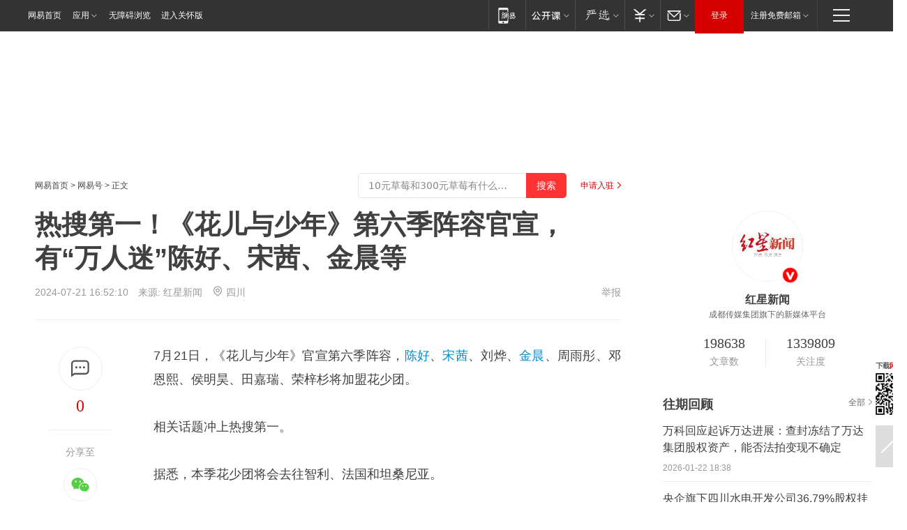

--- FILE ---
content_type: text/html; charset=utf-8
request_url: https://www.163.com/dy/article/J7KS7UAB051492T3.html
body_size: 30977
content:
<!DOCTYPE HTML>

<html id="ne_wrap" data-publishtime="2024-07-21 16:52:10" version="20220428" data-category="娱乐">
<head>
    <script>
        var hideOuterSearch="0",getReferFrom=function(){var t,e=[{test:/https?:\/\/www\.163\.com[^\/]*?$/i,val:"163_index",type:"url"},{test:/https?\:\/\/.*\.163\.com(?:\/news\/(?:a|d|article)\/|(?:\/[^\/]+)?\/[0-9]{2}\/[0-9]{4}\/[0-9]{2}\/|(?:\/v2)?\/article\/(?:detail\/)?)([^\.\/]+)\.html.*/i,val:"163_doc",type:"url"},{test:/https?:\/\/.*\.163\.com\/(?:news\/v\/|v\/video\/|static\/[0-9]{1}\/|paike\/.*\/)([^\.\/]+)\.html.*/i,val:"163_video",type:"url"},{test:/163\.com$/i,val:"163",type:"domain"},{test:/baidu\.com$/i,val:"baidu",type:"domain"},{test:/sm\.cn$/i,val:"sm",type:"domain"},{test:/sogou\.com$/i,val:"sogou",type:"domain"},{test:/so\.com$/i,val:"360",type:"domain"},{test:/google/i,val:"google",type:"domain"},{test:/bing/i,val:"bing",type:"domain"},{test:/weibo/i,val:"weibo",type:"domain"},{test:/toutiao/i,val:"toutiao",type:"domain"}],i=document.referrer,o="",a="";if(i&&(o=(t=i.match(/^([hH][tT]{2}[pP]:\/\/|[hH][tT]{2}[pP][sS]:\/\/)([^\/]+).*?/))&&t[2]?t[2]:o),o){a=o;for(var r,s=0;s<e.length;s++)if((r=e[s]).test.test("url"===r.type?location.href:o)){a=r.val;break}}return a};function isTargetRefer(t){return!!t&&("baidu"===t||"toutiao"===t||"sm"===t||"google"===t||"360"===t||"sogou"===t||"bing"===t)}isTargetRefer(getReferFrom())&&hideOuterSearch&&"1"===hideOuterSearch&&(window.location.href="https://www.163.com/search?keyword=热搜第一！《花儿与少年》第六季阵容官宣，有“万人迷”陈好、宋茜、金晨等");
    </script>
    <title>热搜第一！《花儿与少年》第六季阵容官宣，有“万人迷”陈好、宋茜、金晨等|综艺节目_网易订阅</title>
    <meta name="keywords" content="陈好,宋茜,金晨,万人迷,综艺节目,花儿与少年"/>
    <meta name="description" content="热搜第一！《花儿与少年》第六季阵容官宣，有“万人迷”陈好、宋茜、金晨等,陈好,宋茜,金晨,万人迷,综艺节目,花儿与少年"/>
    <meta name="author" content="网易">
    <meta name="Copyright" content="网易版权所有">
    <link rel="apple-touch-icon" href="https://static.ws.126.net/163/f2e/common/share-icon.png">
    <meta name="msapplication-TileImage" content="https://static.ws.126.net/163/f2e/common/share-icon.png">
    <link rel="mask-icon" href="https://static.ws.126.net/163/f2e/common/share-icon.png">
    <base target="_blank"><!--[if lte IE 6]></base><![endif]-->
    <meta http-equiv="expires" content="0">
    <meta http-equiv="Cache-Control" content="no-transform"/>
    <meta http-equiv="Cache-Control" content="no-siteapp" />
    <meta http-equiv="x-ua-compatible" content="ie=edge">
    <meta property="og:type" content="news">
    <meta property="og:title" content="热搜第一！《花儿与少年》第六季阵容官宣，有“万人迷”陈好、宋茜、金晨等">
    <meta property="og:description" content="热搜第一！《花儿与少年》第六季阵容官宣，有“万人迷”陈好、宋茜、金晨等,陈好,宋茜,金晨,万人迷,综艺节目,花儿与少年">
    <meta property="og:url" content="https://www.163.com/dy/article/J7KS7UAB051492T3.html">
    <meta property="article:author" content="网易">
    <meta property="article:published_time" content="2024-07-21T16:52:10+08:00">
    <meta name="referrer" content="always">
    <link rel="alternate" media="only screen and(max-width: 640px)" href="https://m.163.com/dy/article/J7KS7UAB051492T3.html">
    <link rel="canonical" href="https://www.163.com/dy/article/J7KS7UAB051492T3.html">
    <meta name="mobile-agent" content="format=html5; url=https://m.163.com/dy/article/J7KS7UAB051492T3.html">
    <meta name="mobile-agent" content="format=xhtml; url=https://m.163.com/dy/article/J7KS7UAB051492T3.html">
    <meta name="mobile-agent" content="format=wml; url=https://m.163.com/dy/article/J7KS7UAB051492T3.html">
    <script src="https://static.ws.126.net/163/f2e/product/post2020_dy/static/redirect3.1.js?v=20231222" async="async"></script>
    <!--[if lt IE 9]>
    <script type="text/javascript" src="https://static.ws.126.net/163/f2e/post_nodejs/libs/js/html5shiv.min.js"></script><script type="text/javascript" src="https://static.ws.126.net/163/f2e/post_nodejs/libs/js/respond.min.js"></script>
    <![endif]-->
    <script src="https://static.ws.126.net/utf8/assets/js/jquery-1.10.2.min.js"></script>
    <script>jQuery.ajaxSettings.cache = true</script>
    
    <script>(function(){var bp=document.createElement('script');var curProtocol=window.location.protocol.split(':')[0];if(curProtocol==='https'){bp.src='https://zz.bdstatic.com/linksubmit/push.js'}else{bp.src='http://push.zhanzhang.baidu.com/push.js'}var s=document.getElementsByTagName("script")[0];s.parentNode.insertBefore(bp,s)})();;(function(){
var el = document.createElement("script");
el.src = "https://lf1-cdn-tos.bytegoofy.com/goofy/ttzz/push.js?de70e43cfa5b194e21ef889e98d7123a7deb9487dce7ed62313212129c4244a219d1c501ebd3301f5e2290626f5b53d078c8250527fa0dfd9783a026ff3cf719";
el.id = "ttzz";
var s = document.getElementsByTagName("script")[0];
s.parentNode.insertBefore(el, s);
})(window);</script>
    
    <!--include virtual="/special/ntes_common_model/post_dy_css.html" -->
      <script src="https://static.ws.126.net/163/f2e/libs/hls.min.js"></script>
    <link href="https://static.ws.126.net/163/f2e/product/post2020_dy/static/css/main.cee60e51.css" rel="stylesheet">
</head>
<body aria-url="https://www.163.com/dy/article/J7KS7UAB051492T3_pdya11y.html" class="float_ad_flag">
    <!-- header -->
    <link rel="stylesheet" href="https://static.ws.126.net/163/f2e/commonnav2019/css/commonnav_headcss-fad753559b.css"/>
<!-- urs -->
<script _keep="true" src="https://urswebzj.nosdn.127.net/webzj_cdn101/message.js" type="text/javascript"></script>
<div class="ntes_nav_wrap" id="js_N_NTES_wrap">
  <div class="ntes-nav" id="js_N_nav">
    <div class="ntes-nav-main clearfix">
            <div class="c-fl" id="js_N_nav_left">
        <a class="ntes-nav-index-title ntes-nav-entry-wide c-fl" href="https://www.163.com/" title="网易首页">网易首页</a>
        <!-- 应用 -->
        <div class="js_N_navSelect ntes-nav-select ntes-nav-select-wide ntes-nav-app  c-fl">
          <a href="https://www.163.com/#f=topnav" class="ntes-nav-select-title ntes-nav-entry-bgblack JS_NTES_LOG_FE">应用
            <em class="ntes-nav-select-arr"></em>
          </a>
          <div class="ntes-nav-select-pop">
            <ul class="ntes-nav-select-list clearfix">
              <li>
                <a href="https://m.163.com/newsapp/#f=topnav">
                  <span>
                    <em class="ntes-nav-app-newsapp">网易新闻</em>
                  </span>
                </a>
              </li>
              <li>
                <a href="https://open.163.com/#f=topnav">
                  <span>
                    <em class="ntes-nav-app-open">网易公开课</em>
                  </span>
                </a>
              </li>
              <li>
                <a href="https://hongcai.163.com/?from=pcsy-button">
                  <span>
                    <em class="ntes-nav-app-hongcai">网易红彩</em>
                  </span>
                </a>
              </li>
              <li>
                <a href="https://u.163.com/aosoutbdbd8">
                  <span>
                    <em class="ntes-nav-app-yanxuan">网易严选</em>
                  </span>
                </a>
              </li>
              <li>
                <a href="https://mail.163.com/client/dl.html?from=mail46">
                  <span>
                    <em class="ntes-nav-app-mail">邮箱大师</em>
                  </span>
                </a>
              </li>
              <li class="last">
                <a href="https://study.163.com/client/download.htm?from=163app&utm_source=163.com&utm_medium=web_app&utm_campaign=business">
                  <span>
                    <em class="ntes-nav-app-study">网易云课堂</em>
                  </span>
                </a>
              </li>
            </ul>
          </div>
        </div>
      </div>
      <div class="c-fr">
        <!-- 片段开始 -->
        <div class="ntes-nav-quick-navigation">
          <a rel="noreferrer"class="ntes-nav-quick-navigation-btn" id="js_N_ntes_nav_quick_navigation_btn" target="_self">
            <em>快速导航
              <span class="menu1"></span>
              <span class="menu2"></span>
              <span class="menu3"></span>
            </em>
          </a>
          <div class="ntes-quicknav-pop" id="js_N_ntes_quicknav_pop">
            <div class="ntes-quicknav-list">
              <div class="ntes-quicknav-content">
                <ul class="ntes-quicknav-column ntes-quicknav-column-1">
                  <li>
                    <h3>
                      <a href="https://news.163.com">新闻</a>
                    </h3>
                  </li>
                  <li>
                    <a href="https://news.163.com/domestic">国内</a>
                  </li>
                  <li>
                    <a href="https://news.163.com/world">国际</a>
                  </li>
                  <li>
                    <a href="https://news.163.com/special/wangsansanhome/">王三三</a>
                  </li>
                </ul>
                <ul class="ntes-quicknav-column ntes-quicknav-column-2">
                  <li>
                    <h3>
                      <a href="https://sports.163.com">体育</a>
                    </h3>
                  </li>
                  <li>
                    <a href="https://sports.163.com/nba">NBA</a>
                  </li>
                  <li>
                    <a href="https://sports.163.com/cba">CBA</a>
                  </li>
                  <li>
                    <a href="https://sports.163.com/allsports">综合</a>
                  </li>
                  <li>
                    <a href="https://sports.163.com/zc">中超</a>
                  </li>
                  <li>
                    <a href="https://sports.163.com/world">国际足球</a>
                  </li>
                  <li>
                    <a href="https://sports.163.com/yc">英超</a>
                  </li>
                  <li>
                    <a href="https://sports.163.com/xj">西甲</a>
                  </li>
                  <li>
                    <a href="https://sports.163.com/yj">意甲</a>
                  </li>
                </ul>
                <ul class="ntes-quicknav-column ntes-quicknav-column-3">
                  <li>
                    <h3>
                      <a href="https://ent.163.com">娱乐</a>
                    </h3>
                  </li>
                  <li>
                    <a href="https://ent.163.com/star">明星</a>
                  </li>
                  <li>
                    <a href="https://ent.163.com/movie">电影</a>
                  </li>
                  <li>
                    <a href="https://ent.163.com/tv">电视</a>
                  </li>
                  <li>
                    <a href="https://ent.163.com/music">音乐</a>
                  </li>
                  <li>
                    <a href="https://ent.163.com/special/fmgs/">封面故事</a>
                  </li>
                </ul>
                <ul class="ntes-quicknav-column ntes-quicknav-column-4">
                  <li>
                    <h3>
                      <a href="https://money.163.com">财经</a>
                    </h3>
                  </li>
                  <li>
                    <a href="https://money.163.com/stock">股票</a>
                  </li>
                  <li>
                    <a href="https://money.163.com/special/caijingyuanchuang/">原创</a>
                  </li>
                  <li>
                    <a href="https://money.163.com/special/wycjzk-pc/">智库</a>
                  </li>
                </ul>
                <ul class="ntes-quicknav-column ntes-quicknav-column-5">
                  <li>
                    <h3>
                      <a href="https://auto.163.com">汽车</a>
                    </h3>
                  </li>
                  <li>
                    <a href="https://auto.163.com/buy">购车</a>
                  </li>
                  <li>
                    <a href="http://product.auto.163.com">车型库</a>
                  </li>
                </ul>
                <ul class="ntes-quicknav-column ntes-quicknav-column-6">
                  <li>
                    <h3>
                      <a href="https://tech.163.com">科技</a>
                    </h3>
                  </li>
                  <li>
                    <a href="https://tech.163.com/smart/">网易智能</a>
                  </li>
                  <li>
                    <a href="https://tech.163.com/special/S1554800475317/">原创</a>
                  </li>
                  <li>
                    <a href="https://tech.163.com/it">IT</a>
                  </li>
                  <li>
                    <a href="https://tech.163.com/internet">互联网</a>
                  </li>
                  <li>
                    <a href="https://tech.163.com/telecom/">通信</a>
                  </li>
                </ul>
                <ul class="ntes-quicknav-column ntes-quicknav-column-7">
                  <li>
                    <h3>
                      <a href="https://fashion.163.com">时尚</a>
                    </h3>
                  </li>
                  <li>
                    <a href="https://fashion.163.com/art">艺术</a>
                  </li>
                  <li>
                    <a href="https://travel.163.com">旅游</a>
                  </li>
                </ul>
                <ul class="ntes-quicknav-column ntes-quicknav-column-8">
                  <li>
                    <h3>
                      <a href="https://mobile.163.com">手机</a>
                      <span>/</span>
                      <a href="https://digi.163.com/">数码</a>
                    </h3>
                  </li>
                  <li>
                    <a href="https://mobile.163.com/special/jqkj_list/">惊奇科技</a>
                  </li>
                  <li>
                    <a href="https://mobile.163.com/special/cpshi_list/">易评机</a>
                  </li>
                  <li>
                    <a href="https://hea.163.com/">家电</a>
                  </li>
                </ul>
                <ul class="ntes-quicknav-column ntes-quicknav-column-9">
                  <li>
                    <h3>
                      <a href="https://house.163.com">房产</a>
                      <span>/</span>
                      <a href="https://home.163.com">家居</a>
                    </h3>
                  </li>
                  <li>
                    <a href="https://bj.house.163.com">北京房产</a>
                  </li>
                  <li>
                    <a href="https://sh.house.163.com">上海房产</a>
                  </li>
                  <li>
                    <a href="https://gz.house.163.com">广州房产</a>
                  </li>
                  <li>
                    <a href="https://xf.house.163.com/">楼盘库</a>
                  </li>
                  <li>
                    <a href="https://designer.home.163.com/search">设计师库</a>
                  </li>
                  <li>
                    <a href="https://photo.home.163.com/">案例库</a>
                  </li>
                </ul>
                <ul class="ntes-quicknav-column ntes-quicknav-column-11">
                  <li>
                    <h3>
                      <a href="https://edu.163.com">教育</a>
                    </h3>
                  </li>
                  <li>
                    <a href="https://edu.163.com/liuxue">留学</a>
                  </li>
                  <li>
                    <a href="https://edu.163.com/gaokao">高考</a>
                  </li>
                </ul>
                <div class="ntes-nav-sitemap">
                  <a href="https://sitemap.163.com/">
                    <i></i>查看网易地图</a>
                </div>
              </div>
            </div>
          </div>
        </div>
        <div class="c-fr">
          <div class="c-fl" id="js_N_navLoginBefore">
            <div id="js_N_navHighlight" class="js_loginframe ntes-nav-login ntes-nav-login-normal">
              <a href="https://reg.163.com/" class="ntes-nav-login-title" id="js_N_nav_login_title">登录</a>
              <div class="ntes-nav-loginframe-pop" id="js_N_login_wrap">
                <!--加载登陆组件-->
              </div>
            </div>
            <div class="js_N_navSelect ntes-nav-select ntes-nav-select-wide  JS_NTES_LOG_FE c-fl">
              <a class="ntes-nav-select-title ntes-nav-select-title-register" href="https://mail.163.com/register/index.htm?from=163navi&regPage=163">注册免费邮箱
                <em class="ntes-nav-select-arr"></em>
              </a>
              <div class="ntes-nav-select-pop">
                <ul class="ntes-nav-select-list clearfix" style="width:210px;">
                  <li>
                    <a href="https://reg1.vip.163.com/newReg1/reg?from=new_topnav&utm_source=new_topnav">
                      <span style="width:190px;">注册VIP邮箱（特权邮箱，付费）</span>
                    </a>
                  </li>
                  <li class="last JS_NTES_LOG_FE">
                    <a href="https://mail.163.com/client/dl.html?from=mail46">
                      <span style="width:190px;">免费下载网易官方手机邮箱应用</span>
                    </a>
                  </li>
                </ul>
              </div>
            </div>
          </div>
          <div class="c-fl" id="js_N_navLoginAfter" style="display:none">
            <div id="js_N_logined_warp" class="js_N_navSelect ntes-nav-select ntes-nav-logined JS_NTES_LOG_FE">
              <a class="ntes-nav-select-title ntes-nav-logined-userinfo">
                <span id="js_N_navUsername" class="ntes-nav-logined-username"></span>
                <em class="ntes-nav-select-arr"></em>
              </a>
              <div id="js_login_suggest_wrap" class="ntes-nav-select-pop">
                <ul id="js_logined_suggest" class="ntes-nav-select-list clearfix"></ul>
              </div>
            </div>
            <a class="ntes-nav-entry-wide c-fl" target="_self" id="js_N_navLogout">安全退出</a>
          </div>
        </div>

        <ul class="ntes-nav-inside">
          <li>
            <div class="js_N_navSelect ntes-nav-select c-fl">
              <a href="https://www.163.com/newsapp/#f=163nav" class="ntes-nav-mobile-title ntes-nav-entry-bgblack">
                <em class="ntes-nav-entry-mobile">移动端</em>
              </a>
              <div class="qrcode-img">
                <a href="https://www.163.com/newsapp/#f=163nav">
                  <img src="//static.ws.126.net/f2e/include/common_nav/images/topapp.jpg">
                </a>
              </div>
            </div>
          </li>
          <li>
            <div class="js_N_navSelect ntes-nav-select c-fl">
              <a id="js_love_url" href="https://open.163.com/#ftopnav0" class="ntes-nav-select-title ntes-nav-select-title-huatian ntes-nav-entry-bgblack">
                <em class="ntes-nav-entry-huatian">网易公开课</em>
                <em class="ntes-nav-select-arr"></em>
                <span class="ntes-nav-msg">
                  <em class="ntes-nav-msg-num"></em>
                </span>
              </a>
              <div class="ntes-nav-select-pop ntes-nav-select-pop-huatian">
                <ul class="ntes-nav-select-list clearfix">
                  <li>
                    <a href="https://open.163.com/ted/#ftopnav1">
                      <span>TED</span>
                    </a>
                  </li>
                  <li>
                    <a href="https://open.163.com/cuvocw/#ftopnav2">
                      <span>中国大学视频公开课</span>
                    </a>
                  </li>
                  <li>
                    <a href="https://open.163.com/ocw/#ftopnav3">
                      <span>国际名校公开课</span>
                    </a>
                  </li>
                  <li>
                    <a href="https://open.163.com/appreciation/#ftopnav4">
                      <span>赏课·纪录片</span>
                    </a>
                  </li>
                  <li>
                    <a href="https://vip.open.163.com/#ftopnav5">
                      <span>付费精品课程</span>
                    </a>
                  </li>
                  <li>
                    <a href="https://open.163.com/special/School/beida.html#ftopnav6">
                      <span>北京大学公开课</span>
                    </a>
                  </li>
                  <li class="last">
                    <a href="https://open.163.com/newview/movie/courseintro?newurl=ME7HSJR07#ftopnav7">
                      <span>英语课程学习</span>
                    </a>
                  </li>
                </ul>
              </div>
            </div>
          </li>
          <li>
            <div class="js_N_navSelect ntes-nav-select c-fl">
              <a id="js_lofter_icon_url" href="https://you.163.com/?from=web_fc_menhu_xinrukou_1" class="ntes-nav-select-title ntes-nav-select-title-lofter ntes-nav-entry-bgblack">
                <em class="ntes-nav-entry-lofter">网易严选</em>
                <em class="ntes-nav-select-arr"></em>
                <span class="ntes-nav-msg" id="js_N_navLofterMsg">
                  <em class="ntes-nav-msg-num"></em>
                </span>
              </a>
              <div class="ntes-nav-select-pop ntes-nav-select-pop-lofter">
                <ul id="js_lofter_pop_url" class="ntes-nav-select-list clearfix">
                  <li>
                    <a href="https://act.you.163.com/act/pub/ABuyLQKNmKmK.html?from=out_ynzy_xinrukou_2">
                      <span>新人特价</span>
                    </a>
                  </li>
                  <li>
                    <a href="https://you.163.com/topic/v1/pub/Pew1KBH9Au.html?from=out_ynzy_xinrukou_3">
                      <span>9.9专区</span>
                    </a>
                  </li>
                  <li>
                    <a href="https://you.163.com/item/newItemRank?from=out_ynzy_xinrukou_4">
                      <span>新品热卖</span>
                    </a>
                  </li>
                  <li>
                    <a href="https://you.163.com/item/recommend?from=out_ynzy_xinrukou_5">
                      <span>人气好物</span>
                    </a>
                  </li>
                  <li>
                    <a href="https://you.163.com/item/list?categoryId=1005000&from=out_ynzy_xinrukou_7">
                      <span>居家生活</span>
                    </a>
                  </li>
                  <li>
                    <a href="https://you.163.com/item/list?categoryId=1010000&from=out_ynzy_xinrukou_8">
                      <span>服饰鞋包</span>
                    </a>
                  </li>
                  <li>
                    <a href="https://you.163.com/item/list?categoryId=1011000&from=out_ynzy_xinrukou_9">
                      <span>母婴亲子</span>
                    </a>
                  </li>
                  <li class="last">
                    <a href="https://you.163.com/item/list?categoryId=1005002&from=out_ynzy_xinrukou_10">
                      <span>美食酒水</span>
                    </a>
                  </li>
                </ul>
              </div>
            </div>
          </li>
          <li>
            <div class="js_N_navSelect ntes-nav-select c-fl">
              <a href="https://ecard.163.com/" class="ntes-nav-select-title
        ntes-nav-select-title-money ntes-nav-entry-bgblack">
                <em class="ntes-nav-entry-money">支付</em>
                <em class="ntes-nav-select-arr"></em>
              </a>
              <div class="ntes-nav-select-pop ntes-nav-select-pop-temp">
                <ul class="ntes-nav-select-list clearfix">
                  <li>
                    <a href="https://ecard.163.com/#f=topnav">
                      <span>一卡通充值</span>
                    </a>
                  </li>
                  <li>
                    <a href="https://ecard.163.com/script/index#f=topnav">
                      <span>一卡通购买</span>
                    </a>
                  </li>
                  <li>
                    <a href="https://epay.163.com/">
                      <span>我的网易支付</span>
                    </a>
                  </li>
                  <li class="last">
                    <a href="https://globalpay.163.com/home">
                      <span>网易跨境支付</span>
                    </a>
                  </li>
                </ul>
              </div>
            </div>
          </li>
          <li>
            <div class="js_N_navSelect ntes-nav-select c-fl">
              <a id="js_mail_url" rel="noreferrer"class="ntes-nav-select-title
        ntes-nav-select-title-mail ntes-nav-entry-bgblack">
                <em class="ntes-nav-entry-mail">邮箱</em>
                <em class="ntes-nav-select-arr"></em>
                <span class="ntes-nav-msg" id="js_N_navMailMsg">
                  <em class="ntes-nav-msg-num" id="js_N_navMailMsgNum"></em>
                </span>
              </a>
              <div class="ntes-nav-select-pop ntes-nav-select-pop-mail">
                <ul class="ntes-nav-select-list clearfix">
                  <li>
                    <a href="https://email.163.com/#f=topnav">
                      <span>免费邮箱</span>
                    </a>
                  </li>
                  <li>
                    <a href="https://vipmail.163.com/#f=topnav">
                      <span>VIP邮箱</span>
                    </a>
                  </li>
                  <li>
                    <a href="https://qiye.163.com/?from=NetEase163top">
                      <span>企业邮箱</span>
                    </a>
                  </li>
                  <li>
                    <a href="https://mail.163.com/register/index.htm?from=ntes_nav&regPage=163">
                      <span>免费注册</span>
                    </a>
                  </li>
                  <li class="last">
                    <a href="https://mail.163.com/dashi/dlpro.html?from=mail46">
                      <span>客户端下载</span>
                    </a>
                  </li>
                </ul>
              </div>
            </div>
          </li>
        </ul>
      </div>
    </div>
  </div>
</div>
<script src="https://static.ws.126.net/163/f2e/commonnav2019/js/commonnav_headjs-8e9e7c8602.js"></script>
    <!-- content -->
    <div class="wrapper clearfix" id="contain" data-wemediaid="W2449369498770689722" data-docid="J7KS7UAB051492T3" data-ptime="2024-07-21 16:52:10" data-hidead="false"  data-h-account="-"  data-ispay="false" data-adv="">
        
        <div class="post_area post_columnad_top" data-adid="article_dy_column_1" style="margin-top: 30px; height:125px;">
            <!-- 网易号文章通发页顶部通栏 -->
<div style="position:relative;">
<div class="at_item common_ad_item top_ad_column" adType="topColumnAd" normalw="1200" normalh="125" requestUrl="https://nex.163.com/q?app=7BE0FC82&c=dyarticle&l=11&site=netease&affiliate=163&cat=dyarticle&type=column1200x125&location=1"></div>
<a href="javascript:;" target="_self" class="ad_hover_href"></a>
</div>
        </div>
        
        <div class="post_main">
            
            <!-- crumb -->
            <div class="post_crumb">
                <a href="https://www.163.com/">网易首页</a> &gt; <a href="https://dy.163.com/">网易号</a> &gt; 正文
                <a class="to_reg" href="https://dy.163.com/wemedia/index.html">申请入驻</a>
				<div id="netease_search"  style=" margin: -12px 20px 0 0; vertical-align: top; float:right;"></div>
              	<script>window.UID_TARGET = ['0', '1', '2', '3', '4', '5', '6', '7']</script>
				<script src="https://static.ws.126.net/163/f2e/modules/search2022/search2022.cdbc9331.js" async></script>
            </div>
            
            
            <h1 class="post_title">热搜第一！《花儿与少年》第六季阵容官宣，有“万人迷”陈好、宋茜、金晨等</h1>
            <!--keywordsList beigin-->
            
            <!--keywordsList end-->
            <!-- 来源 -->
            <div class="post_info">
                
                    
                      2024-07-21 16:52:10　来源: <a href="https://www.163.com/dy/media/T1458221121561.html">红星新闻</a>
                    <img src="https://static.ws.126.net/163/f2e/dy_media/dy_media/static/images/ipLocation.f6d00eb.svg" style="vertical-align: top;margin: -7px 0 0 6px;">四川
                    
                
                &nbsp;<a href="https://www.163.com/special/0077jt/tipoff.html?title=%E7%83%AD%E6%90%9C%E7%AC%AC%E4%B8%80%EF%BC%81%E3%80%8A%E8%8A%B1%E5%84%BF%E4%B8%8E%E5%B0%91%E5%B9%B4%E3%80%8B%E7%AC%AC%E5%85%AD%E5%AD%A3%E9%98%B5%E5%AE%B9%E5%AE%98%E5%AE%A3%EF%BC%8C%E6%9C%89%E2%80%9C%E4%B8%87%E4%BA%BA%E8%BF%B7%E2%80%9D%E9%99%88%E5%A5%BD%E3%80%81%E5%AE%8B%E8%8C%9C%E3%80%81%E9%87%91%E6%99%A8%E7%AD%89" target="_blank" class="post_jubao">举报</a>
            </div>
            <div class="post_content" id="content" data-cover="">
                <div class="post_top">
                    
                    <div class="post_top_tie">
                        <a class="post_top_tie_icon" target="_self" href="#post_comment_area" title="快速发贴"></a>
                        <a class="post_top_tie_count js-tielink js-tiejoincount" href="#" title="点击查看跟贴">0</a>
                    </div>
                    
                    <div class="post_top_share">
                        <span class="post_top_share_title">分享至</span>
                        <ul class="post_share">
                            <li class="share_weixin js_weixin">
                                <a href="javascript:;" target="_self"><i title="分享到微信"></i></a>
                            </li>
                            <li class="share_weibo js_share" data-type="weibo">
                                <a href="javascript:;" target="_self"><i title="分享到新浪微博"></i></a>
                            </li>
                            <li class="share_qzone js_share" data-type="qzone">
                                <a href="javascript:;" target="_self"><i title="分享到QQ空间"></i></a>
                            </li>
                        </ul>
                        <div class="js_qrcode_wrap hidden" id="js_qrcode_top">
                            <div class="js_qrcode_arr"></div>
                            <a href="javascript:;" target="_self" class="js_qrcode_close" title="关闭"></a>
                            <div class="js_qrcode_img js_share_qrcode"></div>
                            <p>用微信扫码二维码</p>
                            <p>分享至好友和朋友圈</p>
                        </div>
                    </div>
                </div>
                
                <div class="post_body">
                    <p id="2SK4OEKA">7月21日，《花儿与少年》官宣第六季阵容，<a target="_blank" href="https://ent.163.com/keywords/9/4/9648597d/1.html">陈好</a>、<a target="_blank" href="https://ent.163.com/keywords/5/8/5b8b831c/1.html">宋茜</a>、刘烨、<a target="_blank" href="https://ent.163.com/keywords/9/d/91d16668/1.html">金晨</a>、周雨彤、邓恩熙、侯明昊、田嘉瑞、荣梓杉将加盟花少团。</p><p id="2SK4OEKC">相关话题冲上热搜第一。</p><p id="2SK4OEKE">据悉，本季花少团将会去往智利、法国和坦桑尼亚。</p><p id="2SK4OEKF">本季花少团的“大姐”陈好，曾出演《粉红女郎》《三国》《吕不韦传奇》等影视作品，其塑造的“<a target="_blank" href="https://ent.163.com/keywords/4/0/4e074eba8ff7/1.html">万人迷</a>”和貂蝉更是深入人心。</p><p id="2SK4OEKH">年纪最小的是2006年出生的荣梓杉，出演过《山河故人》《隐秘的角落》《雪中悍刀行》《唐人街探案2》等多部影视作品。7月13日，荣梓杉经纪公司壹同制作在微博透露，荣梓杉被中戏录取。</p><p id="2SK4OEKI">《花儿与少年》是湖南卫视推出的真人秀节目，该节目由“花少姐弟团”在没有经纪人、助理、每天生活费有限的情况下，前往世界各地，完成一段奇妙之旅。</p><p id="2SK4OEKJ">红星新闻综合</p>
                </div>
                
                
                    
                    
                <div class="post_statement">
                    <span class="bg"></span>
                    
                    <p>特别声明：以上内容(如有图片或视频亦包括在内)为自媒体平台“网易号”用户上传并发布，本平台仅提供信息存储服务。</p>
                    <p>Notice: The content above (including the pictures and videos if any) is uploaded and posted by a user of NetEase Hao, which is a social media platform and only provides information storage services.</p>
                    
                </div>
                <!-- tie -->
                <link rel="stylesheet" href="https://static.ws.126.net/163/f2e/tie-sdk/tie-2020-11b4ffc1a813dfcc799e.css">
<script>
  var loadMessageError2 = function () {
      // message加载失败降级到nginx,产品可以在load事件重新初始化
      var cdnPath = 'https://dl.reg.163.com/webzj/ngx/message.js';
      var script = document.createElement('script');
      script.src = cdnPath;
      document.body.appendChild(script);
  }
  var loadMessageError1 = function () {
      // message加载失败降级备份cdn域名,产品可以在load事件重新初始化
      var cdnPath = 'https://webzj.netstatic.net/webzj_cdn101/message4.js';
      var script = document.createElement('script');
      script.src = cdnPath;
      script.onerror = loadMessageError2
      document.body.appendChild(script);
  }  
</script>
<script onerror="loadMessageError1()" src="https://urswebzj.nosdn.127.net/webzj_cdn101/message.js"></script>
<script type="text/javascript" src="https://acstatic-dun.126.net/tool.min.js"></script>
<script type="text/javascript">
  //初始化反作弊
  var wm = null;
  // 只需初始化一次
  initWatchman({
    productNumber: 'YD00157343455660',
    onload: function (instance) {
      wm = instance
    }
  });
</script>
<script type="text/javascript" src="https://static.ws.126.net/163/f2e/tie-sdk/tie-2020-11b4ffc1a813dfcc799e.js"></script>

                <div class="tie-areas post_comment" id="post_comment_area">
                    <div id="tie"></div>
                </div>
                <script type="text/javascript" language="javascript">
                    var isShowComments = true, tieChannel = "";
                </script>
                <script>
                    (function () {
                        if (window.isShowComments === undefined) {
                            window.isShowComments = true;
                        }
                        var config = {
                            "productKey": "a2869674571f77b5a0867c3d71db5856",
                            "docId": "J7KS7UAB051492T3", //"data.article.postid", "FNMG85GQ0514HDQI"
                            "target": document.getElementById("tie"),
                            "operators": ["up", "down", "reply", "share"],
                            "isShowComments": isShowComments,   //是否显示帖子列表
                            "hotSize": 3,   //热门跟贴列表 展示3 条
                            "newSize": 2,   //最新跟贴列表 展示 10 条
                            "showPaging": false, //显示分页栏
                            "submitType": "commentPage"   //新发帖子的展现形式：停留在当前页面(currentPage) | 跳转到跟贴详情页(commentPage)
                        };
                        Tie.init(config, function(data) {});
                    })();
                </script>
                <!-- next -->
                <div class="post_next hidden">
                    <div class="post_next_name"><i>/</i><span>阅读下一篇</span><i>/</i></div>
                    <h3><a id="js_next" href=""></a></h3>
                    <div class="post_next_to">
                        <a href="https://www.163.com/?f=post2020_dy">返回网易首页</a>
                        <a href="https://www.163.com/newsapp/#f=post2020_dy">下载网易新闻客户端</a>
                    </div>
                </div>
                
            </div>
            <!-- recommend -->
            <div class="post_recommends js-tab-mod" data-event="click" >
                <div class="post_recommends_titles">
                    <div class="post_recommends_title js-tab">相关推荐</div>
                    
                    <div class="post_recommends_title js-tab">热点推荐</div>
                    
                </div>
                <div class="post_recommends_ulist js-content">
                    <ul class="post_recommends_list">
                        
                        
                        
                        
                    	
                        
                        <li class="post_recommend">
                            
                            <a class="post_recommend_img" href="https://www.163.com/news/article/KJRE4B7I0001899O.html?f=post2020_dy_recommends">
                                <img src="https://nimg.ws.126.net/?url=http://cms-bucket.ws.126.net/2026/0122/403e9e67p00t985yw00aac000wm00l0c.png&thumbnail=140y88&quality=80&type=jpg" onerror="this.onerror=''; this.src='https://static.ws.126.net/dy/images/default180x120.jpg'">
                            </a>
                            
                            <div class="post_recommend_info">
                                <h3 class="post_recommend_title"><a href="https://www.163.com/news/article/KJRE4B7I0001899O.html?f=post2020_dy_recommends">南部空军：从今以后 绝不允许有人对我大声说话</a></h3>
                                <p class="post_recommend_time">环球时报 2026-01-22 01:30:54</p>
                                
                                <a href="https://www.163.com/news/article/KJRE4B7I0001899O.html?f=post2020_dy_recommends" class="post_recommend_tie">
                                    <span class="post_recommend_tie_inner">
                                        <span class="post_recommend_tie_icon">
                                            <i></i> 54616
                                        </span>
                                        <span class="post_recommend_tie_text">
                                            <em>跟贴</em> 54616
                                        </span>
                                    </span>
                                </a>
                                
                            </div>
                        </li>
                        
                        
                        
                    	
                        
                        <li class="post_recommend">
                            
                            <a class="post_recommend_img" href="https://www.163.com/dy/article/KJQSHN510550LJ66.html?f=post2020_dy_recommends">
                                <img src="https://nimg.ws.126.net/?url=http://cms-bucket.ws.126.net/2026/0121/70d60235p00t97wio000kc0009c0070c.png&thumbnail=140y88&quality=80&type=jpg" onerror="this.onerror=''; this.src='https://static.ws.126.net/dy/images/default180x120.jpg'">
                            </a>
                            
                            <div class="post_recommend_info">
                                <h3 class="post_recommend_title"><a href="https://www.163.com/dy/article/KJQSHN510550LJ66.html?f=post2020_dy_recommends">刚刚 | 德云社严正声明！</a></h3>
                                <p class="post_recommend_time">天津广播 2026-01-21 20:23:38</p>
                                
                                <a href="https://www.163.com/dy/article/KJQSHN510550LJ66.html?f=post2020_dy_recommends" class="post_recommend_tie">
                                    <span class="post_recommend_tie_inner">
                                        <span class="post_recommend_tie_icon">
                                            <i></i> 6565
                                        </span>
                                        <span class="post_recommend_tie_text">
                                            <em>跟贴</em> 6565
                                        </span>
                                    </span>
                                </a>
                                
                            </div>
                        </li>
                        
                        
                        
                    	
                      	<div class="post_recommend artificial_collect_item"></div>
                    	
                        
                        <li class="post_recommend">
                            
                            <a class="post_recommend_img" href="https://www.163.com/dy/article/KJS1A2GE0514R9L4.html?f=post2020_dy_recommends">
                                <img src="https://nimg.ws.126.net/?url=http://cms-bucket.ws.126.net/2026/0122/cbab106cp00t98mk8001dc0009c0070c.png&thumbnail=140y88&quality=80&type=jpg" onerror="this.onerror=''; this.src='https://static.ws.126.net/dy/images/default180x120.jpg'">
                            </a>
                            
                            <div class="post_recommend_info">
                                <h3 class="post_recommend_title"><a href="https://www.163.com/dy/article/KJS1A2GE0514R9L4.html?f=post2020_dy_recommends">中方重申：日本根本没有资格要求"入常"</a></h3>
                                <p class="post_recommend_time">海外网 2026-01-22 07:06:04</p>
                                
                                <a href="https://www.163.com/dy/article/KJS1A2GE0514R9L4.html?f=post2020_dy_recommends" class="post_recommend_tie">
                                    <span class="post_recommend_tie_inner">
                                        <span class="post_recommend_tie_icon">
                                            <i></i> 13494
                                        </span>
                                        <span class="post_recommend_tie_text">
                                            <em>跟贴</em> 13494
                                        </span>
                                    </span>
                                </a>
                                
                            </div>
                        </li>
                        
                        
                        
                    	
                      	<div class="post_recommend artificial_collect_item"></div>
                    	
                        
                        <li class="post_recommend">
                            
                            <a class="post_recommend_img" href="https://www.163.com/news/article/KJT5L64R0001899O.html?f=post2020_dy_recommends">
                                <img src="https://nimg.ws.126.net/?url=http://cms-bucket.ws.126.net/2026/0122/fa6cc478p00t99frf000yc0009c0070c.png&thumbnail=140y88&quality=80&type=jpg" onerror="this.onerror=''; this.src='https://static.ws.126.net/dy/images/default180x120.jpg'">
                            </a>
                            
                            <div class="post_recommend_info">
                                <h3 class="post_recommend_title"><a href="https://www.163.com/news/article/KJT5L64R0001899O.html?f=post2020_dy_recommends">加拿大有人眼红：就算便宜 也别买中国车</a></h3>
                                <p class="post_recommend_time">澎湃新闻 2026-01-22 17:41:17</p>
                                
                                <a href="https://www.163.com/news/article/KJT5L64R0001899O.html?f=post2020_dy_recommends" class="post_recommend_tie">
                                    <span class="post_recommend_tie_inner">
                                        <span class="post_recommend_tie_icon">
                                            <i></i> 56
                                        </span>
                                        <span class="post_recommend_tie_text">
                                            <em>跟贴</em> 56
                                        </span>
                                    </span>
                                </a>
                                
                            </div>
                        </li>
                        
                        
                        
                    	
                        
                        <li class="post_recommend">
                            
                            <a class="post_recommend_img" href="https://www.163.com/dy/article/KJQK3UTP0530WJIN.html?f=post2020_dy_recommends">
                                <img src="https://nimg.ws.126.net/?url=http://bjnewsrec-cv.ws.126.net/three11039a110ccj00t96njo003gd000u000mig.jpg&thumbnail=140y88&quality=80&type=jpg" onerror="this.onerror=''; this.src='https://static.ws.126.net/dy/images/default180x120.jpg'">
                            </a>
                            
                            <div class="post_recommend_info">
                                <h3 class="post_recommend_title"><a href="https://www.163.com/dy/article/KJQK3UTP0530WJIN.html?f=post2020_dy_recommends">媒体称云南巍山南诏古街多家小吃店午后就关门，当地：成立小吃产业发展领导小组</a></h3>
                                <p class="post_recommend_time">齐鲁壹点 2026-01-21 17:56:18</p>
                                
                                <a href="https://www.163.com/dy/article/KJQK3UTP0530WJIN.html?f=post2020_dy_recommends" class="post_recommend_tie">
                                    <span class="post_recommend_tie_inner">
                                        <span class="post_recommend_tie_icon">
                                            <i></i> 286
                                        </span>
                                        <span class="post_recommend_tie_text">
                                            <em>跟贴</em> 286
                                        </span>
                                    </span>
                                </a>
                                
                            </div>
                        </li>
                        
                        
                        
                    	
                      	<div class="post_recommend artificial_collect_item"></div>
                    	
                        
                        <li class="post_recommend">
                            
                            <a class="post_recommend_img" href="https://www.163.com/dy/article/KJQOVO7A05129QAF.html?f=post2020_dy_recommends">
                                <img src="https://nimg.ws.126.net/?url=http://dingyue.ws.126.net/2026/0121/fcb388a1j00t97omm0081d000xi00hgg.jpg&thumbnail=140y88&quality=80&type=jpg" onerror="this.onerror=''; this.src='https://static.ws.126.net/dy/images/default180x120.jpg'">
                            </a>
                            
                            <div class="post_recommend_info">
                                <h3 class="post_recommend_title"><a href="https://www.163.com/dy/article/KJQOVO7A05129QAF.html?f=post2020_dy_recommends">深圳官方明确：中小学期末不统考！</a></h3>
                                <p class="post_recommend_time">南方都市报 2026-01-21 19:21:23</p>
                                
                                <a href="https://www.163.com/dy/article/KJQOVO7A05129QAF.html?f=post2020_dy_recommends" class="post_recommend_tie">
                                    <span class="post_recommend_tie_inner">
                                        <span class="post_recommend_tie_icon">
                                            <i></i> 941
                                        </span>
                                        <span class="post_recommend_tie_text">
                                            <em>跟贴</em> 941
                                        </span>
                                    </span>
                                </a>
                                
                            </div>
                        </li>
                        
                        
                        
                    	
                      	<div class="post_recommend artificial_collect_item"></div>
                    	
                        
                        <li class="post_recommend">
                            
                            <a class="post_recommend_img" href="https://www.163.com/dy/article/KJSGM5C4053469LG.html?f=post2020_dy_recommends">
                                <img src="https://nimg.ws.126.net/?url=http://bjnewsrec-cv.ws.126.net/little7142e9582c4j00t98xd20026d000yi00mpg.jpg&thumbnail=140y88&quality=80&type=jpg" onerror="this.onerror=''; this.src='https://static.ws.126.net/dy/images/default180x120.jpg'">
                            </a>
                            
                            <div class="post_recommend_info">
                                <h3 class="post_recommend_title"><a href="https://www.163.com/dy/article/KJSGM5C4053469LG.html?f=post2020_dy_recommends">“黑白颠周媛”线下课程最高收费8万8，浮夸的“性商课”到底取悦了谁？</a></h3>
                                <p class="post_recommend_time">极目新闻 2026-01-22 11:34:49</p>
                                
                                <a href="https://www.163.com/dy/article/KJSGM5C4053469LG.html?f=post2020_dy_recommends" class="post_recommend_tie">
                                    <span class="post_recommend_tie_inner">
                                        <span class="post_recommend_tie_icon">
                                            <i></i> 37
                                        </span>
                                        <span class="post_recommend_tie_text">
                                            <em>跟贴</em> 37
                                        </span>
                                    </span>
                                </a>
                                
                            </div>
                        </li>
                        
                        
                        
                    	
                        
                        <li class="post_recommend">
                            
                            <a class="post_recommend_img" href="https://www.163.com/news/article/KJT2J2HQ0001899O.html?f=post2020_dy_recommends">
                                <img src="https://nimg.ws.126.net/?url=http://cms-bucket.ws.126.net/2026/0122/223d5d93j00t99chj001gc0009c0070c.jpg&thumbnail=140y88&quality=80&type=jpg" onerror="this.onerror=''; this.src='https://static.ws.126.net/dy/images/default180x120.jpg'">
                            </a>
                            
                            <div class="post_recommend_info">
                                <h3 class="post_recommend_title"><a href="https://www.163.com/news/article/KJT2J2HQ0001899O.html?f=post2020_dy_recommends">江苏人均存款数据出炉</a></h3>
                                <p class="post_recommend_time">江苏新闻 2026-01-22 16:47:42</p>
                                
                                <a href="https://www.163.com/news/article/KJT2J2HQ0001899O.html?f=post2020_dy_recommends" class="post_recommend_tie">
                                    <span class="post_recommend_tie_inner">
                                        <span class="post_recommend_tie_icon">
                                            <i></i> 19
                                        </span>
                                        <span class="post_recommend_tie_text">
                                            <em>跟贴</em> 19
                                        </span>
                                    </span>
                                </a>
                                
                            </div>
                        </li>
                        
                        
                        
                    	
                      	<div class="post_recommend artificial_collect_item"></div>
                    	
                        
                        <li class="post_recommend">
                            
                            <a class="post_recommend_img" href="https://www.163.com/news/article/KJR0HQ250001899O.html?f=post2020_dy_recommends">
                                <img src="https://nimg.ws.126.net/?url=http://cms-bucket.ws.126.net/2026/0121/00065ab1p00t97who007rc0009c0070c.png&thumbnail=140y88&quality=80&type=jpg" onerror="this.onerror=''; this.src='https://static.ws.126.net/dy/images/default180x120.jpg'">
                            </a>
                            
                            <div class="post_recommend_info">
                                <h3 class="post_recommend_title"><a href="https://www.163.com/news/article/KJR0HQ250001899O.html?f=post2020_dy_recommends">U23国足上新闻联播了</a></h3>
                                <p class="post_recommend_time">红星新闻 2026-01-21 21:37:27</p>
                                
                                <a href="https://www.163.com/news/article/KJR0HQ250001899O.html?f=post2020_dy_recommends" class="post_recommend_tie">
                                    <span class="post_recommend_tie_inner">
                                        <span class="post_recommend_tie_icon">
                                            <i></i> 1585
                                        </span>
                                        <span class="post_recommend_tie_text">
                                            <em>跟贴</em> 1585
                                        </span>
                                    </span>
                                </a>
                                
                            </div>
                        </li>
                        
                        
                        
                    	
                        
                        <li class="post_recommend">
                            
                            <a class="post_recommend_img" href="https://www.163.com/dy/article/KJSME4G0051492T3.html?f=post2020_dy_recommends">
                                <img src="https://nimg.ws.126.net/?url=http://cms-bucket.ws.126.net/2026/0122/5f7902c7p00t995rh001uc0009c0070c.png&thumbnail=140y88&quality=80&type=jpg" onerror="this.onerror=''; this.src='https://static.ws.126.net/dy/images/default180x120.jpg'">
                            </a>
                            
                            <div class="post_recommend_info">
                                <h3 class="post_recommend_title"><a href="https://www.163.com/dy/article/KJSME4G0051492T3.html?f=post2020_dy_recommends">NASA辟谣8月地球将“失重7秒”</a></h3>
                                <p class="post_recommend_time">红星新闻 2026-01-22 13:15:18</p>
                                
                                <a href="https://www.163.com/dy/article/KJSME4G0051492T3.html?f=post2020_dy_recommends" class="post_recommend_tie">
                                    <span class="post_recommend_tie_inner">
                                        <span class="post_recommend_tie_icon">
                                            <i></i> 768
                                        </span>
                                        <span class="post_recommend_tie_text">
                                            <em>跟贴</em> 768
                                        </span>
                                    </span>
                                </a>
                                
                            </div>
                        </li>
                        
                        
                        
                    	
                        
                        <li class="post_recommend">
                            
                            <a class="post_recommend_img" href="https://www.163.com/dy/article/KJT2M0LK05149PDP.html?f=post2020_dy_recommends">
                                <img src="https://nimg.ws.126.net/?url=http://dingyue.ws.126.net/2026/0122/fd1a60a6j00t99chu000kd000p000anm.jpg&thumbnail=140y88&quality=80&type=jpg" onerror="this.onerror=''; this.src='https://static.ws.126.net/dy/images/default180x120.jpg'">
                            </a>
                            
                            <div class="post_recommend_info">
                                <h3 class="post_recommend_title"><a href="https://www.163.com/dy/article/KJT2M0LK05149PDP.html?f=post2020_dy_recommends">皖北地区3000万城乡居民喝上引调水</a></h3>
                                <p class="post_recommend_time">市场星报 2026-01-22 16:49:19</p>
                                
                                <a href="https://www.163.com/dy/article/KJT2M0LK05149PDP.html?f=post2020_dy_recommends" class="post_recommend_tie">
                                    <span class="post_recommend_tie_inner">
                                        <span class="post_recommend_tie_icon">
                                            <i></i> 4
                                        </span>
                                        <span class="post_recommend_tie_text">
                                            <em>跟贴</em> 4
                                        </span>
                                    </span>
                                </a>
                                
                            </div>
                        </li>
                        
                        
                        
                    	
                        
                        <li class="post_recommend">
                            
                            <a class="post_recommend_img" href="https://www.163.com/dy/article/KJOETP2I0530JPVV.html?f=post2020_dy_recommends">
                                <img src="https://nimg.ws.126.net/?url=http://bjnewsrec-cv.ws.126.net/little835a880e328j00t960g0000ld000hs00a0g.jpg&thumbnail=140y88&quality=80&type=jpg" onerror="this.onerror=''; this.src='https://static.ws.126.net/dy/images/default180x120.jpg'">
                            </a>
                            
                            <div class="post_recommend_info">
                                <h3 class="post_recommend_title"><a href="https://www.163.com/dy/article/KJOETP2I0530JPVV.html?f=post2020_dy_recommends">索尼宣布将剥离电视机业务，与中国TCL成立合资公司，TCL持股51%</a></h3>
                                <p class="post_recommend_time">鲁中晨报 2026-01-20 21:47:04</p>
                                
                                <a href="https://www.163.com/dy/article/KJOETP2I0530JPVV.html?f=post2020_dy_recommends" class="post_recommend_tie">
                                    <span class="post_recommend_tie_inner">
                                        <span class="post_recommend_tie_icon">
                                            <i></i> 4068
                                        </span>
                                        <span class="post_recommend_tie_text">
                                            <em>跟贴</em> 4068
                                        </span>
                                    </span>
                                </a>
                                
                            </div>
                        </li>
                        
                        
                        
                    	
                        
                        <li class="post_recommend">
                            
                            <a class="post_recommend_img" href="https://www.163.com/dy/article/KJSO6S1P051492T3.html?f=post2020_dy_recommends">
                                <img src="https://nimg.ws.126.net/?url=http://bjnewsrec-cv.ws.126.net/little25413dedc56j00t993xj00pvd000u000k0g.jpg&thumbnail=140y88&quality=80&type=jpg" onerror="this.onerror=''; this.src='https://static.ws.126.net/dy/images/default180x120.jpg'">
                            </a>
                            
                            <div class="post_recommend_info">
                                <h3 class="post_recommend_title"><a href="https://www.163.com/dy/article/KJSO6S1P051492T3.html?f=post2020_dy_recommends">甘肃一拆迁工地有人挖宝？官方回应：现场已管控，文保部门已介入，“没见到银元”</a></h3>
                                <p class="post_recommend_time">红星新闻 2026-01-22 13:46:17</p>
                                
                                <a href="https://www.163.com/dy/article/KJSO6S1P051492T3.html?f=post2020_dy_recommends" class="post_recommend_tie">
                                    <span class="post_recommend_tie_inner">
                                        <span class="post_recommend_tie_icon">
                                            <i></i> 0
                                        </span>
                                        <span class="post_recommend_tie_text">
                                            <em>跟贴</em> 0
                                        </span>
                                    </span>
                                </a>
                                
                            </div>
                        </li>
                        
                        
                        
                    	
                        
                        <li class="post_recommend">
                            
                            <a class="post_recommend_img" href="https://www.163.com/dy/article/KJRA4GNG0512B07B.html?f=post2020_dy_recommends">
                                <img src="https://nimg.ws.126.net/?url=http://bjnewsrec-cv.ws.126.net/little8640efac69ej00t982ol009td001hc0140g.jpg&thumbnail=140y88&quality=80&type=jpg" onerror="this.onerror=''; this.src='https://static.ws.126.net/dy/images/default180x120.jpg'">
                            </a>
                            
                            <div class="post_recommend_info">
                                <h3 class="post_recommend_title"><a href="https://www.163.com/dy/article/KJRA4GNG0512B07B.html?f=post2020_dy_recommends">“投资铜条”火爆销售！有金属加工厂称“通宵加工，一晚出货几吨”，专家直言娱乐意义更大</a></h3>
                                <p class="post_recommend_time">每日经济新闻 2026-01-22 00:21:05</p>
                                
                                <a href="https://www.163.com/dy/article/KJRA4GNG0512B07B.html?f=post2020_dy_recommends" class="post_recommend_tie">
                                    <span class="post_recommend_tie_inner">
                                        <span class="post_recommend_tie_icon">
                                            <i></i> 24
                                        </span>
                                        <span class="post_recommend_tie_text">
                                            <em>跟贴</em> 24
                                        </span>
                                    </span>
                                </a>
                                
                            </div>
                        </li>
                        
                        
                        
                    	
                        
                        <li class="post_recommend">
                            
                            <a class="post_recommend_img" href="https://www.163.com/dy/article/KJS2VLKB051492T3.html?f=post2020_dy_recommends">
                                <img src="https://nimg.ws.126.net/?url=http://cms-bucket.ws.126.net/2026/0122/af22eca4p00t98xnc00drc0009c0070c.png&thumbnail=140y88&quality=80&type=jpg" onerror="this.onerror=''; this.src='https://static.ws.126.net/dy/images/default180x120.jpg'">
                            </a>
                            
                            <div class="post_recommend_info">
                                <h3 class="post_recommend_title"><a href="https://www.163.com/dy/article/KJS2VLKB051492T3.html?f=post2020_dy_recommends">预亏21亿元 永辉超市“胖改”成本账</a></h3>
                                <p class="post_recommend_time">红星新闻 2026-01-22 07:35:21</p>
                                
                                <a href="https://www.163.com/dy/article/KJS2VLKB051492T3.html?f=post2020_dy_recommends" class="post_recommend_tie">
                                    <span class="post_recommend_tie_inner">
                                        <span class="post_recommend_tie_icon">
                                            <i></i> 418
                                        </span>
                                        <span class="post_recommend_tie_text">
                                            <em>跟贴</em> 418
                                        </span>
                                    </span>
                                </a>
                                
                            </div>
                        </li>
                        
                        
                        
                    	
                        
                        <li class="post_recommend">
                            
                            <a class="post_recommend_img" href="https://www.163.com/dy/article/KJS32PKH0514D3UH.html?f=post2020_dy_recommends">
                                <img src="https://nimg.ws.126.net/?url=http://cms-bucket.ws.126.net/2026/0122/bd906abdp00t98y0b002cc0009c0070c.png&thumbnail=140y88&quality=80&type=jpg" onerror="this.onerror=''; this.src='https://static.ws.126.net/dy/images/default180x120.jpg'">
                            </a>
                            
                            <div class="post_recommend_info">
                                <h3 class="post_recommend_title"><a href="https://www.163.com/dy/article/KJS32PKH0514D3UH.html?f=post2020_dy_recommends">U23亚洲杯决赛中国队看台区仍有余票 票价最低28元</a></h3>
                                <p class="post_recommend_time">封面新闻 2026-01-22 07:37:03</p>
                                
                                <a href="https://www.163.com/dy/article/KJS32PKH0514D3UH.html?f=post2020_dy_recommends" class="post_recommend_tie">
                                    <span class="post_recommend_tie_inner">
                                        <span class="post_recommend_tie_icon">
                                            <i></i> 1464
                                        </span>
                                        <span class="post_recommend_tie_text">
                                            <em>跟贴</em> 1464
                                        </span>
                                    </span>
                                </a>
                                
                            </div>
                        </li>
                        
                        
                        
                    	
                        
                        <li class="post_recommend">
                            
                            <a class="post_recommend_img" href="https://www.163.com/dy/article/KJSGVQ3B0514R9P4.html?f=post2020_dy_recommends">
                                <img src="https://nimg.ws.126.net/?url=http://bjnewsrec-cv.ws.126.net/little80614349cf7j00t98ww0000md000hs00dcg.jpg&thumbnail=140y88&quality=80&type=jpg" onerror="this.onerror=''; this.src='https://static.ws.126.net/dy/images/default180x120.jpg'">
                            </a>
                            
                            <div class="post_recommend_info">
                                <h3 class="post_recommend_title"><a href="https://www.163.com/dy/article/KJSGVQ3B0514R9P4.html?f=post2020_dy_recommends">互联网，绝不能成为对立的宣泄场</a></h3>
                                <p class="post_recommend_time">澎湃新闻 2026-01-22 11:40:05</p>
                                
                                <a href="https://www.163.com/dy/article/KJSGVQ3B0514R9P4.html?f=post2020_dy_recommends" class="post_recommend_tie">
                                    <span class="post_recommend_tie_inner">
                                        <span class="post_recommend_tie_icon">
                                            <i></i> 126
                                        </span>
                                        <span class="post_recommend_tie_text">
                                            <em>跟贴</em> 126
                                        </span>
                                    </span>
                                </a>
                                
                            </div>
                        </li>
                        
                        
                        
                    	
                        
                        <li class="post_recommend">
                            
                            <a class="post_recommend_img" href="https://www.163.com/dy/article/KJQUFAKR0514R9OJ.html?f=post2020_dy_recommends">
                                <img src="https://nimg.ws.126.net/?url=http://bjnewsrec-cv.ws.126.net/three598a5174b33j00t97sm000j1d000u000fvg.jpg&thumbnail=140y88&quality=80&type=jpg" onerror="this.onerror=''; this.src='https://static.ws.126.net/dy/images/default180x120.jpg'">
                            </a>
                            
                            <div class="post_recommend_info">
                                <h3 class="post_recommend_title"><a href="https://www.163.com/dy/article/KJQUFAKR0514R9OJ.html?f=post2020_dy_recommends">《愤怒的小鸟》突然官宣回归！曾陪伴无数人度过快乐时光，网友：我的青春回来了！</a></h3>
                                <p class="post_recommend_time">环球网资讯 2026-01-21 20:57:16</p>
                                
                                <a href="https://www.163.com/dy/article/KJQUFAKR0514R9OJ.html?f=post2020_dy_recommends" class="post_recommend_tie">
                                    <span class="post_recommend_tie_inner">
                                        <span class="post_recommend_tie_icon">
                                            <i></i> 325
                                        </span>
                                        <span class="post_recommend_tie_text">
                                            <em>跟贴</em> 325
                                        </span>
                                    </span>
                                </a>
                                
                            </div>
                        </li>
                        
                        
                        
                    	
                        
                        <li class="post_recommend">
                            
                            <a class="post_recommend_img" href="https://www.163.com/dy/article/KJSME4JU051492T3.html?f=post2020_dy_recommends">
                                <img src="https://nimg.ws.126.net/?url=http://bjnewsrec-cv.ws.126.net/little730d8d5657dj00t9928202nid0015900u0g.jpg&thumbnail=140y88&quality=80&type=jpg" onerror="this.onerror=''; this.src='https://static.ws.126.net/dy/images/default180x120.jpg'">
                            </a>
                            
                            <div class="post_recommend_info">
                                <h3 class="post_recommend_title"><a href="https://www.163.com/dy/article/KJSME4JU051492T3.html?f=post2020_dy_recommends">柬埔寨提高获取公民身份投资门槛：从30万美元涨至100万美元</a></h3>
                                <p class="post_recommend_time">红星新闻 2026-01-22 13:15:18</p>
                                
                                <a href="https://www.163.com/dy/article/KJSME4JU051492T3.html?f=post2020_dy_recommends" class="post_recommend_tie">
                                    <span class="post_recommend_tie_inner">
                                        <span class="post_recommend_tie_icon">
                                            <i></i> 0
                                        </span>
                                        <span class="post_recommend_tie_text">
                                            <em>跟贴</em> 0
                                        </span>
                                    </span>
                                </a>
                                
                            </div>
                        </li>
                        
                        
                        
                    	
                        
                        <li class="post_recommend">
                            
                            <a class="post_recommend_img" href="https://www.163.com/dy/article/KJSCKLOK0512B07B.html?f=post2020_dy_recommends">
                                <img src="https://nimg.ws.126.net/?url=http://bjnewsrec-cv.ws.126.net/doccover_gen/KJSCKLOK0512B07B_cover.png&thumbnail=140y88&quality=80&type=jpg" onerror="this.onerror=''; this.src='https://static.ws.126.net/dy/images/default180x120.jpg'">
                            </a>
                            
                            <div class="post_recommend_info">
                                <h3 class="post_recommend_title"><a href="https://www.163.com/dy/article/KJSCKLOK0512B07B.html?f=post2020_dy_recommends">农业农村部：农村卫生厕所普及率达77%左右</a></h3>
                                <p class="post_recommend_time">每日经济新闻 2026-01-22 10:24:06</p>
                                
                                <a href="https://www.163.com/dy/article/KJSCKLOK0512B07B.html?f=post2020_dy_recommends" class="post_recommend_tie">
                                    <span class="post_recommend_tie_inner">
                                        <span class="post_recommend_tie_icon">
                                            <i></i> 61
                                        </span>
                                        <span class="post_recommend_tie_text">
                                            <em>跟贴</em> 61
                                        </span>
                                    </span>
                                </a>
                                
                            </div>
                        </li>
                        
                        
                        
                    	
                        
                        <li class="post_recommend">
                            
                            <a class="post_recommend_img" href="https://www.163.com/dy/article/KJSGM5EN053469LG.html?f=post2020_dy_recommends">
                                <img src="https://nimg.ws.126.net/?url=http://bjnewsrec-cv.ws.126.net/little7336cecfdfej00t98xco003hd000u000jng.jpg&thumbnail=140y88&quality=80&type=jpg" onerror="this.onerror=''; this.src='https://static.ws.126.net/dy/images/default180x120.jpg'">
                            </a>
                            
                            <div class="post_recommend_info">
                                <h3 class="post_recommend_title"><a href="https://www.163.com/dy/article/KJSGM5EN053469LG.html?f=post2020_dy_recommends">新成立的应急管理大学，首任书记、校长亮相</a></h3>
                                <p class="post_recommend_time">极目新闻 2026-01-22 11:34:49</p>
                                
                                <a href="https://www.163.com/dy/article/KJSGM5EN053469LG.html?f=post2020_dy_recommends" class="post_recommend_tie">
                                    <span class="post_recommend_tie_inner">
                                        <span class="post_recommend_tie_icon">
                                            <i></i> 226
                                        </span>
                                        <span class="post_recommend_tie_text">
                                            <em>跟贴</em> 226
                                        </span>
                                    </span>
                                </a>
                                
                            </div>
                        </li>
                        
                        
                        
                    	
                        
                        <li class="post_recommend">
                            
                            <a class="post_recommend_img" href="https://www.163.com/dy/article/KJS2B5HR0519DDQ2.html?f=post2020_dy_recommends">
                                <img src="https://nimg.ws.126.net/?url=http://cms-bucket.ws.126.net/2026/0122/0ea10e4cj00t98mzu004cc000zk00jzc.jpg&thumbnail=140y88&quality=80&type=jpg" onerror="this.onerror=''; this.src='https://static.ws.126.net/dy/images/default180x120.jpg'">
                            </a>
                            
                            <div class="post_recommend_info">
                                <h3 class="post_recommend_title"><a href="https://www.163.com/dy/article/KJS2B5HR0519DDQ2.html?f=post2020_dy_recommends">北极寒流冲击北半球 美国天然气两天暴涨60%</a></h3>
                                <p class="post_recommend_time">第一财经资讯 2026-01-22 07:24:09</p>
                                
                                <a href="https://www.163.com/dy/article/KJS2B5HR0519DDQ2.html?f=post2020_dy_recommends" class="post_recommend_tie">
                                    <span class="post_recommend_tie_inner">
                                        <span class="post_recommend_tie_icon">
                                            <i></i> 620
                                        </span>
                                        <span class="post_recommend_tie_text">
                                            <em>跟贴</em> 620
                                        </span>
                                    </span>
                                </a>
                                
                            </div>
                        </li>
                        
                        
                        
                    	
                        
                        <li class="post_recommend">
                            
                            <a class="post_recommend_img" href="https://www.163.com/dy/article/KJT4I68Q055672IU.html?f=post2020_dy_recommends">
                                <img src="https://nimg.ws.126.net/?url=http://bjnewsrec-cv.ws.126.net/little298162d8d63j00t99dam0013d000go00cug.jpg&thumbnail=140y88&quality=80&type=jpg" onerror="this.onerror=''; this.src='https://static.ws.126.net/dy/images/default180x120.jpg'">
                            </a>
                            
                            <div class="post_recommend_info">
                                <h3 class="post_recommend_title"><a href="https://www.163.com/dy/article/KJT4I68Q055672IU.html?f=post2020_dy_recommends">特大地磁暴会给人体带来影响吗——今日辟谣（2026年1月22日）</a></h3>
                                <p class="post_recommend_time">今日辟谣 2026-01-22 17:22:11</p>
                                
                                <a href="https://www.163.com/dy/article/KJT4I68Q055672IU.html?f=post2020_dy_recommends" class="post_recommend_tie">
                                    <span class="post_recommend_tie_inner">
                                        <span class="post_recommend_tie_icon">
                                            <i></i> 21
                                        </span>
                                        <span class="post_recommend_tie_text">
                                            <em>跟贴</em> 21
                                        </span>
                                    </span>
                                </a>
                                
                            </div>
                        </li>
                        
                        
                        
                    	
                        
                        <li class="post_recommend">
                            
                            <a class="post_recommend_img" href="https://www.163.com/dy/article/KJT7ATI20534FAN4.html?f=post2020_dy_recommends">
                                <img src="https://nimg.ws.126.net/?url=http://bjnewsrec-cv.ws.126.net/little4264b5dd47bj00t99g9o0068d200u0013ag00u0013a.jpg&thumbnail=140y88&quality=80&type=jpg" onerror="this.onerror=''; this.src='https://static.ws.126.net/dy/images/default180x120.jpg'">
                            </a>
                            
                            <div class="post_recommend_info">
                                <h3 class="post_recommend_title"><a href="https://www.163.com/dy/article/KJT7ATI20534FAN4.html?f=post2020_dy_recommends">泰州一小区有电动车被损，监控发现</a></h3>
                                <p class="post_recommend_time">百晓生很小声 2026-01-22 18:10:38</p>
                                
                                <a href="https://www.163.com/dy/article/KJT7ATI20534FAN4.html?f=post2020_dy_recommends" class="post_recommend_tie">
                                    <span class="post_recommend_tie_inner">
                                        <span class="post_recommend_tie_icon">
                                            <i></i> 0
                                        </span>
                                        <span class="post_recommend_tie_text">
                                            <em>跟贴</em> 0
                                        </span>
                                    </span>
                                </a>
                                
                            </div>
                        </li>
                        
                        
                        
                    	
                        
                        <li class="post_recommend">
                            
                            <a class="post_recommend_img" href="https://www.163.com/dy/article/KJSG8CL4055040N3.html?f=post2020_dy_recommends">
                                <img src="https://nimg.ws.126.net/?url=http://bjnewsrec-cv.ws.126.net/little822a0748930j00t98wzc0018d000j600asg.jpg&thumbnail=140y88&quality=80&type=jpg" onerror="this.onerror=''; this.src='https://static.ws.126.net/dy/images/default180x120.jpg'">
                            </a>
                            
                            <div class="post_recommend_info">
                                <h3 class="post_recommend_title"><a href="https://www.163.com/dy/article/KJSG8CL4055040N3.html?f=post2020_dy_recommends">有中国公民被“上海浦西分局的警官”骗了！中领馆紧急提醒：上海并无浦西区</a></h3>
                                <p class="post_recommend_time">上观新闻 2026-01-22 11:27:18</p>
                                
                                <a href="https://www.163.com/dy/article/KJSG8CL4055040N3.html?f=post2020_dy_recommends" class="post_recommend_tie">
                                    <span class="post_recommend_tie_inner">
                                        <span class="post_recommend_tie_icon">
                                            <i></i> 0
                                        </span>
                                        <span class="post_recommend_tie_text">
                                            <em>跟贴</em> 0
                                        </span>
                                    </span>
                                </a>
                                
                            </div>
                        </li>
                        
                        
                        
                    	
                        
                        <li class="post_recommend">
                            
                            <a class="post_recommend_img" href="https://www.163.com/dy/article/KJT7OO0P0550FADZ.html?f=post2020_dy_recommends">
                                <img src="https://nimg.ws.126.net/?url=http://bjnewsrec-cv.ws.126.net/little430eb4dac1fj00t99gm900e8d200u000dxg00it008q.jpg&thumbnail=140y88&quality=80&type=jpg" onerror="this.onerror=''; this.src='https://static.ws.126.net/dy/images/default180x120.jpg'">
                            </a>
                            
                            <div class="post_recommend_info">
                                <h3 class="post_recommend_title"><a href="https://www.163.com/dy/article/KJT7OO0P0550FADZ.html?f=post2020_dy_recommends">兰州市曝光违规使用医保基金典型案例</a></h3>
                                <p class="post_recommend_time">甘肃交通广播 2026-01-22 18:18:11</p>
                                
                                <a href="https://www.163.com/dy/article/KJT7OO0P0550FADZ.html?f=post2020_dy_recommends" class="post_recommend_tie">
                                    <span class="post_recommend_tie_inner">
                                        <span class="post_recommend_tie_icon">
                                            <i></i> 0
                                        </span>
                                        <span class="post_recommend_tie_text">
                                            <em>跟贴</em> 0
                                        </span>
                                    </span>
                                </a>
                                
                            </div>
                        </li>
                        
                        
                        
                    	
                        
                        <li class="post_recommend">
                            
                            <a class="post_recommend_img" href="https://www.163.com/dy/article/KJT6CAMP053469LG.html?f=post2020_dy_recommends">
                                <img src="https://nimg.ws.126.net/?url=http://bjnewsrec-cv.ws.126.net/three6127cbcc5e0j00t99fef0017d000j600eeg.jpg&thumbnail=140y88&quality=80&type=jpg" onerror="this.onerror=''; this.src='https://static.ws.126.net/dy/images/default180x120.jpg'">
                            </a>
                            
                            <div class="post_recommend_info">
                                <h3 class="post_recommend_title"><a href="https://www.163.com/dy/article/KJT6CAMP053469LG.html?f=post2020_dy_recommends">广东下雪了！网友：这真不是哈尔滨吗</a></h3>
                                <p class="post_recommend_time">极目新闻 2026-01-22 17:53:56</p>
                                
                                <a href="https://www.163.com/dy/article/KJT6CAMP053469LG.html?f=post2020_dy_recommends" class="post_recommend_tie">
                                    <span class="post_recommend_tie_inner">
                                        <span class="post_recommend_tie_icon">
                                            <i></i> 0
                                        </span>
                                        <span class="post_recommend_tie_text">
                                            <em>跟贴</em> 0
                                        </span>
                                    </span>
                                </a>
                                
                            </div>
                        </li>
                        
                        
                        
                    	
                        
                        <li class="post_recommend">
                            
                            <a class="post_recommend_img" href="https://www.163.com/dy/article/KJT7AUK20534FAN4.html?f=post2020_dy_recommends">
                                <img src="https://nimg.ws.126.net/?url=http://bjnewsrec-cv.ws.126.net/little753373808bej00t99g9n0024d200lw00f4g00g200b3.jpg&thumbnail=140y88&quality=80&type=jpg" onerror="this.onerror=''; this.src='https://static.ws.126.net/dy/images/default180x120.jpg'">
                            </a>
                            
                            <div class="post_recommend_info">
                                <h3 class="post_recommend_title"><a href="https://www.163.com/dy/article/KJT7AUK20534FAN4.html?f=post2020_dy_recommends">泰州某小区发现大规模违建？！</a></h3>
                                <p class="post_recommend_time">百晓生很小声 2026-01-22 18:10:39</p>
                                
                                <a href="https://www.163.com/dy/article/KJT7AUK20534FAN4.html?f=post2020_dy_recommends" class="post_recommend_tie">
                                    <span class="post_recommend_tie_inner">
                                        <span class="post_recommend_tie_icon">
                                            <i></i> 0
                                        </span>
                                        <span class="post_recommend_tie_text">
                                            <em>跟贴</em> 0
                                        </span>
                                    </span>
                                </a>
                                
                            </div>
                        </li>
                        
                        
                        
                    	
                        
                        <li class="post_recommend">
                            
                            <a class="post_recommend_img" href="https://www.163.com/dy/article/KJT7FBKC053469KC.html?f=post2020_dy_recommends">
                                <img src="https://nimg.ws.126.net/?url=http://bjnewsrec-cv.ws.126.net/doccover_gen/KJT7FBKC053469KC_cover.png&thumbnail=140y88&quality=80&type=jpg" onerror="this.onerror=''; this.src='https://static.ws.126.net/dy/images/default180x120.jpg'">
                            </a>
                            
                            <div class="post_recommend_info">
                                <h3 class="post_recommend_title"><a href="https://www.163.com/dy/article/KJT7FBKC053469KC.html?f=post2020_dy_recommends">江苏省消保委支招商家恶意“刷单”，建议平台加大处罚力度</a></h3>
                                <p class="post_recommend_time">现代快报 2026-01-22 18:13:04</p>
                                
                                <a href="https://www.163.com/dy/article/KJT7FBKC053469KC.html?f=post2020_dy_recommends" class="post_recommend_tie">
                                    <span class="post_recommend_tie_inner">
                                        <span class="post_recommend_tie_icon">
                                            <i></i> 0
                                        </span>
                                        <span class="post_recommend_tie_text">
                                            <em>跟贴</em> 0
                                        </span>
                                    </span>
                                </a>
                                
                            </div>
                        </li>
                        
                    </ul>
                </div>
                
                <div class="post_recommends_ulist js-content">
                    <div class="post_recommend_news_hot">
        <div class="post_recommend_new">
        <a href="https://www.163.com/dy/article/KJR02J970556BUK2.html?f=post1603_tab_news" title="永远不可能被抹杀的历史：四野部队里的那三万日籍士兵" class="post_recommend_img">
      <img src="https://nimg.ws.126.net/?url=http://bjnewsrec-cv.ws.126.net/little8979d3eea59j00t97um30018d200b4008cg00b4008c.jpg&thumbnail=140y88&quality=90&type=jpg" width="140" height="88" alt="永远不可能被抹杀的历史：四野部队里的那三万日籍士兵">
    </a>
        <h3>
      <a href="https://www.163.com/dy/article/KJR02J970556BUK2.html?f=post1603_tab_news" title="永远不可能被抹杀的历史：四野部队里的那三万日籍士兵">永远不可能被抹杀的历史：四野部队里的那三万日籍士兵</a>
    </h3>
    <span class="post_recommend_source">深度报</span>
    <div class="post_recommend_time">2026-01-21 21:25:16</div>
  </div>
        <div class="post_recommend_new">
        <a href="https://www.163.com/dy/article/KJR01H7B05568I2E.html?f=post1603_tab_news" title="全剧终！10天6板后一字跌停，封单超千万手，78万股东被“活埋”" class="post_recommend_img">
      <img src="https://nimg.ws.126.net/?url=http://bjnewsrec-cv.ws.126.net/little9078df2db73j00t97uks0055d000u001q6m.jpg&thumbnail=140y88&quality=90&type=jpg" width="140" height="88" alt="全剧终！10天6板后一字跌停，封单超千万手，78万股东被“活埋”">
    </a>
        <h3>
      <a href="https://www.163.com/dy/article/KJR01H7B05568I2E.html?f=post1603_tab_news" title="全剧终！10天6板后一字跌停，封单超千万手，78万股东被“活埋”">全剧终！10天6板后一字跌停，封单超千万手，78万股东被“活埋”</a>
    </h3>
    <span class="post_recommend_source">财经智多星</span>
    <div class="post_recommend_time">2026-01-21 21:24:48</div>
  </div>
        <div class="post_recommend_new">
        <a href="https://www.163.com/dy/article/KJRTPCTA05568K61.html?f=post1603_tab_news" title="跑再快也没用！43岁跑友钟长运去世！死因曝光 距全马终点仅200米" class="post_recommend_img">
      <img src="https://nimg.ws.126.net/?url=http://bjnewsrec-cv.ws.126.net/big811c4a203a9j00t98inc001kd000lg00ofp.jpg&thumbnail=140y88&quality=90&type=jpg" width="140" height="88" alt="跑再快也没用！43岁跑友钟长运去世！死因曝光 距全马终点仅200米">
    </a>
        <h3>
      <a href="https://www.163.com/dy/article/KJRTPCTA05568K61.html?f=post1603_tab_news" title="跑再快也没用！43岁跑友钟长运去世！死因曝光 距全马终点仅200米">跑再快也没用！43岁跑友钟长运去世！死因曝光 距全马终点仅200米</a>
    </h3>
    <span class="post_recommend_source">凡知</span>
    <div class="post_recommend_time">2026-01-22 06:04:44</div>
  </div>
        <div class="post_recommend_new">
        <a href="https://www.163.com/dy/article/KJS8GQRL0553SSPH.html?f=post1603_tab_news" title="性萧条是怎么造成的？以前穿小吊带的女性大把，MV全是比基尼小姐姐" class="post_recommend_img">
      <img src="https://nimg.ws.126.net/?url=http://bjnewsrec-cv.ws.126.net/big15501e0720cj00t98r8g01q6d000sd00zkp.jpg&thumbnail=140y88&quality=90&type=jpg" width="140" height="88" alt="性萧条是怎么造成的？以前穿小吊带的女性大把，MV全是比基尼小姐姐">
    </a>
        <h3>
      <a href="https://www.163.com/dy/article/KJS8GQRL0553SSPH.html?f=post1603_tab_news" title="性萧条是怎么造成的？以前穿小吊带的女性大把，MV全是比基尼小姐姐">性萧条是怎么造成的？以前穿小吊带的女性大把，MV全是比基尼小姐姐</a>
    </h3>
    <span class="post_recommend_source">六子吃凉粉</span>
    <div class="post_recommend_time">2026-01-22 09:12:09</div>
  </div>
        <div class="post_recommend_new">
        <a href="https://www.163.com/dy/article/KJR61J2Q0556081J.html?f=post1603_tab_news" title="贝克汉姆家族彻底决裂，大儿子被逼反目成仇，婚外情当事人发声" class="post_recommend_img">
      <img src="https://nimg.ws.126.net/?url=http://dingyue.ws.126.net/2026/0121/f5b21c9aj00t97zf4001ed000k800f6m.jpg&thumbnail=140y88&quality=90&type=jpg" width="140" height="88" alt="贝克汉姆家族彻底决裂，大儿子被逼反目成仇，婚外情当事人发声">
    </a>
        <h3>
      <a href="https://www.163.com/dy/article/KJR61J2Q0556081J.html?f=post1603_tab_news" title="贝克汉姆家族彻底决裂，大儿子被逼反目成仇，婚外情当事人发声">贝克汉姆家族彻底决裂，大儿子被逼反目成仇，婚外情当事人发声</a>
    </h3>
    <span class="post_recommend_source">艺兔体坛</span>
    <div class="post_recommend_time">2026-01-21 23:20:16</div>
  </div>
        <div class="post_recommend_new">
        <a href="https://www.163.com/dy/article/KJSQSR3F0549BAP0.html?f=post1603_tab_news" title="勇士经理锐评库明加交易申请：得有别的队要你才能申请交易啊" class="post_recommend_img">
      <img src="https://nimg.ws.126.net/?url=http://bjnewsrec-cv.ws.126.net/big60667ee708bj00t995lz004bd001hc00u0g.jpg&thumbnail=140y88&quality=90&type=jpg" width="140" height="88" alt="勇士经理锐评库明加交易申请：得有别的队要你才能申请交易啊">
    </a>
        <h3>
      <a href="https://www.163.com/dy/article/KJSQSR3F0549BAP0.html?f=post1603_tab_news" title="勇士经理锐评库明加交易申请：得有别的队要你才能申请交易啊">勇士经理锐评库明加交易申请：得有别的队要你才能申请交易啊</a>
    </h3>
    <span class="post_recommend_source">懂球帝</span>
    <div class="post_recommend_time">2026-01-22 14:33:14</div>
  </div>
        <div class="post_recommend_new">
        <a href="https://www.163.com/dy/article/KJSVGSAK05129QAF.html?f=post1603_tab_news" title="罗永浩名下700余万元股权被冻结，微博账号仍被禁言" class="post_recommend_img">
      <img src="https://nimg.ws.126.net/?url=http://bjnewsrec-cv.ws.126.net/little208f34634c5j00t999s40063d000n200bwg.jpg&thumbnail=140y88&quality=90&type=jpg" width="140" height="88" alt="罗永浩名下700余万元股权被冻结，微博账号仍被禁言">
    </a>
        <h3>
      <a href="https://www.163.com/dy/article/KJSVGSAK05129QAF.html?f=post1603_tab_news" title="罗永浩名下700余万元股权被冻结，微博账号仍被禁言">罗永浩名下700余万元股权被冻结，微博账号仍被禁言</a>
    </h3>
    <span class="post_recommend_source">南方都市报</span>
    <div class="post_recommend_time">2026-01-22 15:54:05</div>
  </div>
        <div class="post_recommend_new">
        <a href="https://www.163.com/dy/article/KJS6UH0P0537B1I5.html?f=post1603_tab_news" title="突发！知名网红“一栗小莎子”确诊癌症，疑熬夜导致，儿子才两岁" class="post_recommend_img">
      <img src="https://nimg.ws.126.net/?url=http://dingyue.ws.126.net/2026/0122/b4ee91faj00t98q77000qd000hs00dcp.jpg&thumbnail=140y88&quality=90&type=jpg" width="140" height="88" alt="突发！知名网红“一栗小莎子”确诊癌症，疑熬夜导致，儿子才两岁">
    </a>
        <h3>
      <a href="https://www.163.com/dy/article/KJS6UH0P0537B1I5.html?f=post1603_tab_news" title="突发！知名网红“一栗小莎子”确诊癌症，疑熬夜导致，儿子才两岁">突发！知名网红“一栗小莎子”确诊癌症，疑熬夜导致，儿子才两岁</a>
    </h3>
    <span class="post_recommend_source">裕丰娱间说</span>
    <div class="post_recommend_time">2026-01-22 08:56:07</div>
  </div>
        <div class="post_recommend_new">
        <a href="https://www.163.com/dy/article/KJSNCREI0514EGPO.html?f=post1603_tab_news" title="72分钟！特朗普在达沃斯演讲让欧洲心脏停跳两回" class="post_recommend_img">
      <img src="https://nimg.ws.126.net/?url=http://cms-bucket.ws.126.net/2026/0122/1b17ca7ap00t994he000sc0009c0070c.png&thumbnail=140y88&quality=90&type=jpg" width="140" height="88" alt="72分钟！特朗普在达沃斯演讲让欧洲心脏停跳两回">
    </a>
        <h3>
      <a href="https://www.163.com/dy/article/KJSNCREI0514EGPO.html?f=post1603_tab_news" title="72分钟！特朗普在达沃斯演讲让欧洲心脏停跳两回">72分钟！特朗普在达沃斯演讲让欧洲心脏停跳两回</a>
    </h3>
    <span class="post_recommend_source">看看新闻Knews</span>
    <div class="post_recommend_time">2026-01-22 13:32:04</div>
  </div>
        <div class="post_recommend_new">
        <a href="https://www.163.com/dy/article/KJT7O2EB0552FBZN.html?f=post1603_tab_news" title="深圳嗅觉传感公司破产审查！" class="post_recommend_img">
      <img src="https://nimg.ws.126.net/?url=http://bjnewsrec-cv.ws.126.net/little9546bf795adj00t99glm003td200go00b3g00g200ao.jpg&thumbnail=140y88&quality=90&type=jpg" width="140" height="88" alt="深圳嗅觉传感公司破产审查！">
    </a>
        <h3>
      <a href="https://www.163.com/dy/article/KJT7O2EB0552FBZN.html?f=post1603_tab_news" title="深圳嗅觉传感公司破产审查！">深圳嗅觉传感公司破产审查！</a>
    </h3>
    <span class="post_recommend_source">感知芯视界</span>
    <div class="post_recommend_time">2026-01-22 18:17:49</div>
  </div>
        <div class="post_recommend_new">
        <a href="https://www.163.com/dy/article/KJSQFPGI0517ER5G.html?f=post1603_tab_news" title="人民日报四评“贾罗之争”：不是拉偏架" class="post_recommend_img">
      <img src="https://nimg.ws.126.net/?url=http://dingyue.ws.126.net/2026/0122/ce6ea432j00t995v2001ad000iu00bxm.jpg&thumbnail=140y88&quality=90&type=jpg" width="140" height="88" alt="人民日报四评“贾罗之争”：不是拉偏架">
    </a>
        <h3>
      <a href="https://www.163.com/dy/article/KJSQFPGI0517ER5G.html?f=post1603_tab_news" title="人民日报四评“贾罗之争”：不是拉偏架">人民日报四评“贾罗之争”：不是拉偏架</a>
    </h3>
    <span class="post_recommend_source">黑企鹅观察</span>
    <div class="post_recommend_time">2026-01-22 14:26:56</div>
  </div>
        <div class="post_recommend_new">
        <a href="https://www.163.com/dy/article/KJQAJBPN0556J08E.html?f=post1603_tab_news" title="大规模抗议爆发, 针对华人! 本地人在海边用中文横幅抵制! 小红书帖子竟成铁证" class="post_recommend_img">
      <img src="https://nimg.ws.126.net/?url=http://bjnewsrec-cv.ws.126.net/big4129909786cj00t97d8c00s4d200o100jeg00o100je.jpg&thumbnail=140y88&quality=90&type=jpg" width="140" height="88" alt="大规模抗议爆发, 针对华人! 本地人在海边用中文横幅抵制! 小红书帖子竟成铁证">
    </a>
        <h3>
      <a href="https://www.163.com/dy/article/KJQAJBPN0556J08E.html?f=post1603_tab_news" title="大规模抗议爆发, 针对华人! 本地人在海边用中文横幅抵制! 小红书帖子竟成铁证">大规模抗议爆发, 针对华人! 本地人在海边用中文横幅抵制! 小红书帖子竟成铁证</a>
    </h3>
    <span class="post_recommend_source">澳微Daily</span>
    <div class="post_recommend_time">2026-01-21 15:09:57</div>
  </div>
        <div class="post_recommend_new">
        <a href="https://www.163.com/dy/article/KJS7Q2BH0530JPVV.html?f=post1603_tab_news" title="最低-14℃！江苏下一轮降雪又在路上了" class="post_recommend_img">
      <img src="https://nimg.ws.126.net/?url=http://bjnewsrec-cv.ws.126.net/little102d5db5cedj00t98q9o0012d000hs00a0g.jpg&thumbnail=140y88&quality=90&type=jpg" width="140" height="88" alt="最低-14℃！江苏下一轮降雪又在路上了">
    </a>
        <h3>
      <a href="https://www.163.com/dy/article/KJS7Q2BH0530JPVV.html?f=post1603_tab_news" title="最低-14℃！江苏下一轮降雪又在路上了">最低-14℃！江苏下一轮降雪又在路上了</a>
    </h3>
    <span class="post_recommend_source">鲁中晨报</span>
    <div class="post_recommend_time">2026-01-22 08:59:40</div>
  </div>
        <div class="post_recommend_new">
        <a href="https://www.163.com/dy/article/KJSENPS105317EBB.html?f=post1603_tab_news" title="达沃斯骂遍盟友后，特朗普事实上已经基本得到了格陵兰岛！" class="post_recommend_img">
      <img src="https://nimg.ws.126.net/?url=http://bjnewsrec-cv.ws.126.net/big58835580eccj00t98wd8013qd200u000k0g00u000k0.jpg&thumbnail=140y88&quality=90&type=jpg" width="140" height="88" alt="达沃斯骂遍盟友后，特朗普事实上已经基本得到了格陵兰岛！">
    </a>
        <h3>
      <a href="https://www.163.com/dy/article/KJSENPS105317EBB.html?f=post1603_tab_news" title="达沃斯骂遍盟友后，特朗普事实上已经基本得到了格陵兰岛！">达沃斯骂遍盟友后，特朗普事实上已经基本得到了格陵兰岛！</a>
    </h3>
    <span class="post_recommend_source">胜研集</span>
    <div class="post_recommend_time">2026-01-22 11:00:46</div>
  </div>
        <div class="post_recommend_new">
        <a href="https://www.163.com/dy/article/KJSD852L0556C3H9.html?f=post1603_tab_news" title="炸裂！中粮集团春招公告，学历从大专起步，外语水平居然不设限…" class="post_recommend_img">
      <img src="https://nimg.ws.126.net/?url=https://dingyue.ws.126.net/2026/01/22/95OGSxLzzYu8YqlA5p6gITYpvxZlrEg60mc7eshiu.jpeg&thumbnail=140y88&quality=90&type=jpg" width="140" height="88" alt="炸裂！中粮集团春招公告，学历从大专起步，外语水平居然不设限…">
    </a>
        <h3>
      <a href="https://www.163.com/dy/article/KJSD852L0556C3H9.html?f=post1603_tab_news" title="炸裂！中粮集团春招公告，学历从大专起步，外语水平居然不设限…">炸裂！中粮集团春招公告，学历从大专起步，外语水平居然不设限…</a>
    </h3>
    <span class="post_recommend_source">火山诗话</span>
    <div class="post_recommend_time">2026-01-22 10:40:46</div>
  </div>
        <div class="post_recommend_new">
        <a href="https://www.163.com/dy/article/KJSLBN8M05566ZGK.html?f=post1603_tab_news" title="拜合拉木：父母双亡被爷爷养大，今闯入亚洲杯决赛，孙继海没说错" class="post_recommend_img">
      <img src="https://nimg.ws.126.net/?url=http://dingyue.ws.126.net/2026/0122/da625b98j00t991q0002id000kp00vrm.jpg&thumbnail=140y88&quality=90&type=jpg" width="140" height="88" alt="拜合拉木：父母双亡被爷爷养大，今闯入亚洲杯决赛，孙继海没说错">
    </a>
        <h3>
      <a href="https://www.163.com/dy/article/KJSLBN8M05566ZGK.html?f=post1603_tab_news" title="拜合拉木：父母双亡被爷爷养大，今闯入亚洲杯决赛，孙继海没说错">拜合拉木：父母双亡被爷爷养大，今闯入亚洲杯决赛，孙继海没说错</a>
    </h3>
    <span class="post_recommend_source">揽星河的笔记</span>
    <div class="post_recommend_time">2026-01-22 12:56:31</div>
  </div>
        <div class="post_recommend_new">
        <a href="https://www.163.com/dy/article/KJSIUPQK05497GLB.html?f=post1603_tab_news" title="亚足联确认！中国队vs日本队，3大主力累积2黄却不停赛，原因曝光" class="post_recommend_img">
      <img src="https://nimg.ws.126.net/?url=http://dingyue.ws.126.net/2026/0122/f858ec4bj00t98zrd01wud0015u00oim.jpg&thumbnail=140y88&quality=90&type=jpg" width="140" height="88" alt="亚足联确认！中国队vs日本队，3大主力累积2黄却不停赛，原因曝光">
    </a>
        <h3>
      <a href="https://www.163.com/dy/article/KJSIUPQK05497GLB.html?f=post1603_tab_news" title="亚足联确认！中国队vs日本队，3大主力累积2黄却不停赛，原因曝光">亚足联确认！中国队vs日本队，3大主力累积2黄却不停赛，原因曝光</a>
    </h3>
    <span class="post_recommend_source">侃球熊弟</span>
    <div class="post_recommend_time">2026-01-22 12:14:31</div>
  </div>
        <div class="post_recommend_new">
        <a href="https://www.163.com/dy/article/KJQP400I05566C07.html?f=post1603_tab_news" title="U23亚洲杯中国男足评分，拜合拉木第七，向余望第三，第一无争议" class="post_recommend_img">
      <img src="https://nimg.ws.126.net/?url=http://dingyue.ws.126.net/2026/0121/d6b7e9b5j00t97oz5002cd000qx00gam.jpg&thumbnail=140y88&quality=90&type=jpg" width="140" height="88" alt="U23亚洲杯中国男足评分，拜合拉木第七，向余望第三，第一无争议">
    </a>
        <h3>
      <a href="https://www.163.com/dy/article/KJQP400I05566C07.html?f=post1603_tab_news" title="U23亚洲杯中国男足评分，拜合拉木第七，向余望第三，第一无争议">U23亚洲杯中国男足评分，拜合拉木第七，向余望第三，第一无争议</a>
    </h3>
    <span class="post_recommend_source">以茶带书</span>
    <div class="post_recommend_time">2026-01-21 19:23:44</div>
  </div>
        <div class="post_recommend_new">
        <a href="https://www.163.com/dy/article/KJSKABU50517JNH6.html?f=post1603_tab_news" title="网红王楠楠给嫣然医院捐500万！李亚鹏透露：已经和人谈医院新址" class="post_recommend_img">
      <img src="https://nimg.ws.126.net/?url=http://dingyue.ws.126.net/2026/0122/7f37cb01j00t9910s001jd000gr00mtm.jpg&thumbnail=140y88&quality=90&type=jpg" width="140" height="88" alt="网红王楠楠给嫣然医院捐500万！李亚鹏透露：已经和人谈医院新址">
    </a>
        <h3>
      <a href="https://www.163.com/dy/article/KJSKABU50517JNH6.html?f=post1603_tab_news" title="网红王楠楠给嫣然医院捐500万！李亚鹏透露：已经和人谈医院新址">网红王楠楠给嫣然医院捐500万！李亚鹏透露：已经和人谈医院新址</a>
    </h3>
    <span class="post_recommend_source">小徐讲八卦</span>
    <div class="post_recommend_time">2026-01-22 12:41:29</div>
  </div>
        <div class="post_recommend_new">
        <a href="https://www.163.com/dy/article/KJQOH2LL0556CCNG.html?f=post1603_tab_news" title="中方收到入群邀请函，特朗普也翻脸了：关税加到200%！受害者出现" class="post_recommend_img">
      <img src="https://nimg.ws.126.net/?url=http://cms-bucket.ws.126.net/2026/0121/98886de0p00t97wna009ic000vi00l2c.png&thumbnail=140y88&quality=90&type=jpg" width="140" height="88" alt="中方收到入群邀请函，特朗普也翻脸了：关税加到200%！受害者出现">
    </a>
        <h3>
      <a href="https://www.163.com/dy/article/KJQOH2LL0556CCNG.html?f=post1603_tab_news" title="中方收到入群邀请函，特朗普也翻脸了：关税加到200%！受害者出现">中方收到入群邀请函，特朗普也翻脸了：关税加到200%！受害者出现</a>
    </h3>
    <span class="post_recommend_source">策略述</span>
    <div class="post_recommend_time">2026-01-21 19:13:24</div>
  </div>
    <span style="display:none;">2026-01-22 18:44:49</span>
</div>
                </div>
                
            </div>
        </div>
        <div class="post_side">
            
              
                
                  <div class="post_wemedia">
                      <div class="post_wemedia_avatar">
                          <a href="https://www.163.com/dy/media/T1458221121561.html" style="position:relative;">
                              <img src="https://nimg.ws.126.net/?url=http://dingyue.ws.126.net/2020/0730/c3902a9bj00qe9drf0003c0004g004gc.jpg&thumbnail=160y160&quality=80&type=jpg"
                                  alt="红星新闻">
                              
                              <img src="http://cms-bucket.ws.126.net/2024/1118/d938c7c9p00sn4w230001c0001o001oc.png" alt="incentive-icons" style="width: 25px;height: 25px;position: absolute;left: 50%;bottom: 0px;margin-left: 20px;border: none;">
                              
                          </a>
                      </div>
                      <!-- channelInfo {"category":"娱乐|奇闻趣事|帅哥|美女|搞笑","name":"娱乐","channel":"ent"} -->
                      <!-- data.article.category  -->
                      <!-- data.article.recCategory 娱乐/综艺/国内综艺 -->
                      <div class="post_wemedia_name"><a
                              href="https://www.163.com/dy/media/T1458221121561.html">红星新闻</a></div>
                      <div class="post_wemedia_title"><a
                              href="https://www.163.com/dy/media/T1458221121561.html">成都传媒集团旗下的新媒体平台</a></div>
                      <div class="post_wemedia_info">
                          <span class="post_wemedia_info1"><a
                                  href="https://www.163.com/dy/media/T1458221121561.html"><em>198638</em></a>文章数</span>
                          <span class="post_wemedia_info2"><a
                                  href="https://www.163.com/dy/media/T1458221121561.html"><em>1339809</em></a>关注度</span>
                      </div>
                      <div class="post_wemedia_a_name">往期回顾 <a
                              href="https://www.163.com/dy/media/T1458221121561.html">全部</a></div>
                      <ul class="post_wemedia_a_list" id="post_wemedia_a_list">
                      </ul>
                  </div>
                
              
              
              
              <div class="blank25"></div>
              <div class="ad_module" data-adid="article_dy_right_1">
                  <!-- 广告位：网易号--内页矩形M1 -->
<div class="gg300">
<div class="at_item right_ad_item" adType="rightAd" requestUrl="https://nex.163.com/q?app=7BE0FC82&c=dyarticle&l=131&site=netease&affiliate=163&cat=dyarticle&type=logo300x250&location=1"></div>
<a href="javascript:;" target="_self" class="ad_hover_href"></a>
</div>
              </div>
              <div class="blank20"></div>
              <div class="post_side_mod">
    <h2 class="post_side_mod_title"><a href="https://ent.163.com/">娱乐要闻</a></h2>
                                          <div class="post_side_mod_imgnews">
        <a href="https://www.163.com/dy/article/KI9I3UF20556BZCZ.html">
            <img src="https://nimg.ws.126.net/?url=http://cms-bucket.ws.126.net/2026/0102/a591b168p00t88bzg004tc000s600e3c.png&thumbnail=300x150&quality=90&type=jpg" class="post_side_mod_img">
            <h3>田亮一家新年全家福！森碟变清纯少女</h3>
        </a>
    </div>
                 <ul class="post_side_mod_list">
                            <li class="post_side_mod_item">
            <h3><a href="https://ent.163.com/photoview/00AJ0003/687999.html">陈都灵穿浅绿外套配耳坠 温柔甜笑元气娇俏<i class="post_side_icon_photo"></i></a></h3>
        </li>
                        <li class="post_side_mod_item">
            <h3><a href="https://www.163.com/dy/article/KJT6GK7H055277PH.html">张艺谋推出巨制谍战片，打了春节档一个措手不及，影视圈要变天了</a></h3>
        </li>
                        <li class="post_side_mod_item">
            <h3><a href="https://www.163.com/dy/article/KJT2L74005179RJN.html">章泽天破防！播客翻车到处投诉删帖捂嘴，网友怒斥怕批评就别出门</a></h3>
        </li>
                        <li class="post_side_mod_item">
            <h3><a href="https://www.163.com/dy/article/KJT09D2N055277PH.html">2026年必追的四部谍战剧，陈道明、于和伟、王凯领衔，入坑不亏</a></h3>
        </li>
         </ul>
</div>

              <div class="blank25"></div>
              <div class="ad_module" data-adid="article_dy_right_2">
                  <!-- 广告位：网易号--内页矩形M2 -->
<div class="gg300">
<div class="at_item right_ad_item" adType="rightAd" requestUrl="https://nex.163.com/q?app=7BE0FC82&c=dyarticle&l=132&site=netease&affiliate=163&cat=dyarticle&type=logo300x250&location=2"></div>
<a href="javascript:;" target="_self" class="ad_hover_href"></a>
</div>
              </div>
              <div class="blank20"></div>
              <div class="post_side_mod js-bjshow">
    <h2 class="post_side_mod_title"><a href="https://news.163.com/?f=post2020_dy_news_bj">头条要闻</a></h2>
                                          <div class="post_side_mod_imgnews">
        <a href="https://www.163.com/news/article/KJT5L64R0001899O.html">
            <img src="https://nimg.ws.126.net/?url=http://cms-bucket.ws.126.net/2026/0122/fa6cc478p00t99frf000yc0009c0070c.png&thumbnail=300x150&quality=90&type=jpg" class="post_side_mod_img">
            <h3>加拿大有人眼红：就算便宜 也别买中国车</h3>
            <!-- 澎湃新闻 -->
        </a>
    </div>
                                                                                                                                                       <ul class="post_side_mod_list">
                           <li class="post_side_mod_item">
            <h3><a href="https://www.163.com/dy/article/KJSVI0HE051492T3.html">女大学生白血病病危 确诊一月后发现自己非父母亲生</a></h3>
            <!-- 红星新闻 -->
        </li>
                          <li class="post_side_mod_item">
            <h3><a href="https://www.163.com/news/article/KJT3FAM80001899O.html">特朗普称中国一直在向"愚蠢的人"出售产品 外交部回应</a></h3>
            <!-- 北京日报客户端-长安街知事 -->
        </li>
                          <li class="post_side_mod_item">
            <h3><a href="https://www.163.com/dy/article/KJT3ERF5053469LG.html">32岁程序员猝死当天有4项工作任务待完成 人社局发声</a></h3>
            <!-- 极目新闻 -->
        </li>
                          <li class="post_side_mod_item">
            <h3><a href="https://www.163.com/dy/article/KJT04UD30514BE2Q.html">西贝拿到"救命钱" 因预制菜风波被指亏损已达6亿元</a></h3>
            <!-- 中国新闻周刊 -->
        </li>
                                                                                                                                           </ul>
</div>
<div class="post_side_mod js-cnshow">
    <h2 class="post_side_mod_title"><a href="https://news.163.com/?f=post2020_dy_news">头条要闻</a></h2>
                                          <div class="post_side_mod_imgnews">
        <a href="https://www.163.com/news/article/KJT5L64R0001899O.html">
            <img src="https://nimg.ws.126.net/?url=http://cms-bucket.ws.126.net/2026/0122/fa6cc478p00t99frf000yc0009c0070c.png&thumbnail=300x150&quality=90&type=jpg" class="post_side_mod_img">
            <h3>加拿大有人眼红：就算便宜 也别买中国车</h3>
            <!-- 澎湃新闻 -->
        </a>
    </div>
                                                                                                                                                       <ul class="post_side_mod_list">
                           <li class="post_side_mod_item">
            <h3><a href="https://www.163.com/dy/article/KJSVI0HE051492T3.html">女大学生白血病病危 确诊一月后发现自己非父母亲生</a></h3>
            <!-- 红星新闻 -->
        </li>
                          <li class="post_side_mod_item">
            <h3><a href="https://www.163.com/news/article/KJT3FAM80001899O.html">特朗普称中国一直在向"愚蠢的人"出售产品 外交部回应</a></h3>
            <!-- 北京日报客户端-长安街知事 -->
        </li>
                          <li class="post_side_mod_item">
            <h3><a href="https://www.163.com/dy/article/KJT3ERF5053469LG.html">32岁程序员猝死当天有4项工作任务待完成 人社局发声</a></h3>
            <!-- 极目新闻 -->
        </li>
                          <li class="post_side_mod_item">
            <h3><a href="https://www.163.com/dy/article/KJT04UD30514BE2Q.html">西贝拿到"救命钱" 因预制菜风波被指亏损已达6亿元</a></h3>
            <!-- 中国新闻周刊 -->
        </li>
                                                                                                                                           </ul>
</div>

              <!-- M2-1 -->
              <div class="blank25"></div>
              <div class="ad_module" data-adid="article_dy_right_2_1">
                  <!-- 广告位：网易号文章通发页	M2-1 -->
<div class="gg300">
<div class="at_item right_ad_item" adType="rightAd" requestUrl="https://nex.163.com/q?app=7BE0FC82&c=dyarticle&l=134&site=netease&affiliate=163&cat=dyarticle&type=logo300x250&location=11"></div>
<a href="javascript:;" target="_self" class="ad_hover_href"></a>
</div>
              </div>
              <div class="blank20"></div>
              <div class="post_side_mod">
    <h2 class="post_side_mod_title"><a href="https://sports.163.com/">体育要闻</a></h2>
                                          <div class="post_side_mod_imgnews">
        <a href="https://www.163.com/sports/article/KJT0VAGK00058782.html">
            <img src="https://nimg.ws.126.net/?url=http://cms-bucket.ws.126.net/2026/0122/8b020407p00t99b9c0063c000s600e3c.png&thumbnail=300x150&quality=90&type=jpg" class="post_side_mod_img">
            <h3>跑个步而已，他们在燃什么？</h3>
        </a>
    </div>
                     <ul class="post_side_mod_list">
                           <li class="post_side_mod_item">
            <h3><a href="https://www.163.com/dy/article/KJSMPJ340529RKNN.html">首进澳网32强！王欣瑜2-1爆冷险胜前法网冠军 将战13号种子</a></h3>
        </li>
                          <li class="post_side_mod_item">
            <h3><a href="https://www.163.com/dy/article/KJRU2HG20529CA1F.html">欧冠综述：拜仁出线 巴萨4-2逆转 利物浦3-0 蓝军绝杀 尤文3连胜</a></h3>
        </li>
                          <li class="post_side_mod_item">
            <h3><a href="https://www.163.com/dy/article/KJS776BA05299A13.html">欧冠形势：2队直通 4队出局！8队同分厮杀 皇马再拿3分出线</a></h3>
        </li>
                          <li class="post_side_mod_item">
            <h3><a href="https://www.163.com/dy/article/KJSLJE2Q0529RKNN.html">亚历山大40+7+11雷霆大胜雄鹿 字母哥19+14+7隔扣霍姆格伦</a></h3>
        </li>
         </ul>
</div>

              <div class="blank25"></div>
              <div class="ad_module" data-adid="article_dy_right_3">
                  <!--网易号画中画03-->
<div class="gg300">
<div class="at_item right_ad_item" adType="rightAd" requestUrl="https://nex.163.com/q?app=7BE0FC82&c=dyarticle&l=133&site=netease&affiliate=163&cat=dyarticle&type=logo300x250&location=3"></div>
<a href="javascript:;" target="_self" class="ad_hover_href"></a>
</div>
              </div>
              <div class="blank20"></div>
              <div class="post_side_mod">
    <h2 class="post_side_mod_title"><a href="https://money.163.com/">财经要闻</a></h2>
                                        <div class="post_side_mod_imgnews">
        <a href="https://www.163.com/dy/article/KJT4PCFI05346RC6.html">
            <img src="https://nimg.ws.126.net/?url=http://cms-bucket.ws.126.net/2026/0122/66279ee5p00t99eei0054c000gp00e2c.png&thumbnail=300x150&quality=90&type=jpg" class="post_side_mod_img">
            <h3>潘功胜：继续实施好适度宽松的货币政策</h3>
        </a>
    </div>
    
    <ul class="post_side_mod_list">
                        <li class="post_side_mod_item">
            <h3><a href="https://www.163.com/dy/article/KJT04UD30514BE2Q.html">西贝拿到“救命钱”，然后呢</a></h3>
        </li>
                        <li class="post_side_mod_item">
            <h3><a href="https://www.163.com/dy/article/KJT5OFPE05118HJE.html">传阿里拟分拆平头哥独立IPO 又一国产AI芯片将上市</a></h3>
        </li>
                        <li class="post_side_mod_item">
            <h3><a href="https://www.163.com/dy/article/KJSOQR5D0530IU8N.html">学习胖东来第二年，永辉预亏21亿元</a></h3>
        </li>
                        <li class="post_side_mod_item">
            <h3><a href="https://www.163.com/dy/article/KJT8RGGM0539IMJ0.html">利润预增超400%，存储芯片独角兽，势不可挡！</a></h3>
        </li>
        </ul>
 </div>

              <!-- M4 -->
              <div class="blank25"></div>
              <div class="ad_module" data-adid="article_dy_right_4">
                  <!-- 广告位：网易号文章通发页M4 -->
<div class="gg300">
<div class="at_item right_ad_item" adType="rightAd" requestUrl="https://nex.163.com/q?app=7BE0FC82&c=dyarticle&l=135&site=netease&affiliate=163&cat=dyarticle&type=logo300x250&location=4"></div>
<a href="javascript:;" target="_self" class="ad_hover_href"></a>
</div>
              </div>
              <div class="blank20"></div>
              <div class="post_side_mod">
    <h2 class="post_side_mod_title"><a href="https://tech.163.com/">科技要闻</a></h2>
                                          <div class="post_side_mod_imgnews">
        <a href="https://www.163.com/tech/article/KJSHIC9H00097U7T.html">
            <img src="https://nimg.ws.126.net/?url=http://cms-bucket.ws.126.net/2026/0122/da30ca66p00t98yl3003uc000qo00f0c.png&thumbnail=300x150&quality=90&type=jpg" class="post_side_mod_img">
            <h3>几千亿只是开胃菜，AI基建还得再砸几万亿</h3>
        </a>
    </div>
                     <ul class="post_side_mod_list">
                           <li class="post_side_mod_item">
            <h3><a href="https://www.163.com/dy/article/KJR6BH0S05198NMR.html">日系彩电时代“彻底落幕”</a></h3>
        </li>
                          <li class="post_side_mod_item">
            <h3><a href="https://www.163.com/dy/article/KJSCIRUJ0519DDQ2.html">俞敏洪开办退休俱乐部</a></h3>
        </li>
                          <li class="post_side_mod_item">
            <h3><a href="https://www.163.com/tech/article/KJQ8B5AV00098IEO.html">给机器人做仿真训练 这家创企年营收破亿</a></h3>
        </li>
                          <li class="post_side_mod_item">
            <h3><a href="https://www.163.com/dy/article/KJPL0OK005199NPP.html">中芯国际等巨头集体提价，8英寸芯片最高涨20%</a></h3>
        </li>
         </ul>
</div>

              <!-- M5 -->
              <div class="blank25"></div>
              <div class="ad_module" data-adid="article_dy_right_5">
                  <!-- 广告位：网易号文章通发页M5 -->
<div class="gg300">
<div class="at_item right_ad_item" adType="rightAd" requestUrl="https://nex.163.com/q?app=7BE0FC82&c=dyarticle&l=136&site=netease&affiliate=163&cat=dyarticle&type=logo300x250&location=5"></div>
<a href="javascript:;" target="_self" class="ad_hover_href"></a>
</div>
              </div>
              <div class="blank20"></div>
              <div class="post_side_mod">
    <h2 class="post_side_mod_title"><a href="https://auto.163.com/">汽车要闻</a></h2>
                                          <div class="post_side_mod_imgnews">
        <a href="https://www.163.com/auto/article/KJSVMNT10008856R.html">
            <img src="https://nimg.ws.126.net/?url=http://cms-bucket.ws.126.net/2026/0122/ba3e9e3cp00t99ao9007sc000s600e3c.png&thumbnail=300x150&quality=90&type=jpg" class="post_side_mod_img">
            <h3>配备多块娱乐屏 极氪8X内饰曝光</h3>
        </a>
    </div>
             <ul class="post_side_mod_list">
                         <li class="post_side_mod_item">
            <h3><a href="https://www.163.com/auto/article/KJT5FMN0000884MM.html">首款轻商量产钠电池 宁德时代发布天行Ⅱ轻商系列动力电池</a></h3>
        </li>
                        <li class="post_side_mod_item">
            <h3><a href="https://www.163.com/v/video/VJIUILMEK.html">将绝密的iX3试装车开上路，是怎样的体验？</a></h3>
        </li>
                        <li class="post_side_mod_item">
            <h3><a href="https://www.163.com/dy/article/KJSBTNP60552C82R.html">黄仁勋放大招，全栈 AI 加持的NVIDIA 要承包智驾未来？</a></h3>
        </li>
                        <li class="post_side_mod_item">
            <h3><a href="https://www.163.com/dy/article/KJSB9ERF0556DY5O.html">比亚迪、奇瑞出口北美迎来转机！！！</a></h3>
        </li>
         </ul>
</div>

              <!-- M6 -->
              <div class="blank25"></div>
              <div class="ad_module" data-adid="article_dy_right_6">
                  <!-- 广告位：网易号文章通发页M6 -->
<div class="gg300">
<div class="at_item right_ad_item" adType="rightAd" requestUrl="https://nex.163.com/q?app=7BE0FC82&c=dyarticle&l=137&site=netease&affiliate=163&cat=dyarticle&type=logo300x250&location=6"></div>
<a href="javascript:;" target="_self" class="ad_hover_href"></a>
</div>
              </div>
              <div class="blank20"></div>
              
              












 

            <div class="post_side_mod post_side_mod_noimg post_side_mod_noborder">
                <h2 class="post_side_mod_title">态度原创</h2>
                <ul class="post_side_mod_list" id="js-yuanchuang-content">

                    <li class="post_side_mod_item">
                        <h3><a href="'+arrTaiduYuanC[i].link+'"><em>+arrTaiduYuanC[i].tag+'</em> | '+arrTaiduYuanC[i].title+'</a></h3>\
                    </li>
                
                </ul>
            </div>
<script>
var taiduYuanC = [
                                         {
    "tag" : "轻松一刻",
    "link" : "https://www.163.com/news/article/KJQIUBE0000181BR.html",
    "time" : "2026-01-21 17:35:46",
    "title" : "一张图告诉你最近的天气有多冷",
    "imgurl" : "http://cms-bucket.ws.126.net/2026/0121/1fe208f8p00t97jz6006cc000s600e3c.png",
    "from" : "p_yc"
}
        
                  , 
{
    "tag" : "界外编辑部",
    "link" : "https://www.163.com/sports/article/KJ59KCJD00059B4P.html",
    "time" : "2026-01-13 11:11:28",
    "title" : "他带出国乒世界冠军，退休后为爱徒返场",
    "imgurl" : "http://cms-bucket.ws.126.net/2026/0113/0e2abdd6j00t8s8v2007hc000s600e3c.jpg",
    "from" : "p_yc"
}
        
                  , 
{
    "tag" : "西北望看台",
    "link" : "https://www.163.com/sports/article/KJPUMA7400059A7T.html",
    "time" : "2026-01-21 12:31:30",
    "title" : "只会防守反击？不好意思，我们要踢决赛了",
    "imgurl" : "http://cms-bucket.ws.126.net/2026/0121/060ef507j00t975x3002sc000s600e3c.jpg",
    "from" : "p_yc"
}
        
                  , 
{
    "tag" : "后厂村体工队",
    "link" : "https://www.163.com/sports/article/KJT0VAGK00058782.html",
    "time" : "2026-01-22 16:24:52",
    "title" : "跑个步而已，他们在燃什么？",
    "imgurl" : "http://cms-bucket.ws.126.net/2026/0122/ded558e5j00t99bde006nc000s600e3c.jpg",
    "from" : "p_yc"
}
                          , 
{
    "tag" : "药说漫画",
    "link" : "https://www.163.com/jiankang/article/KH32O3EG00388AD5.html",
    "time" : "2025-12-18 17:58:48",
    "title" : "流感来袭48小时，我选择了“对”的药",
    "imgurl" : "http://cms-bucket.ws.126.net/2025/1218/05b9e63fp00t7gptb001oc0004g0028c.png",
    "from" : "p_yc"
}
                          , 
{
    "tag" : "人间",
    "link" : "https://www.163.com/renjian/article/JHUA9HBI000181RV.html",
    "time" : "2024-11-26 15:27:51",
    "title" : "35岁，能在国企躺平吗？",
    "imgurl" : "http://cms-bucket.ws.126.net/2024/1126/c60ad147p00snjr99005uc000u000a0c.png",
    "from" : "p_yc"
}
                          , 
{
    "tag" : "态℃",
    "link" : "https://www.163.com/tech/article/K05JBK3G00098IEO.html",
    "time" : "2025-05-22 11:00:43",
    "title" : "对话深势科技柯国霖：AI for Science是实现AGI的必经之路",
    "imgurl" : "http://cms-bucket.ws.126.net/2025/0522/00b37b0fp00swn70m000uc0009c0070c.png",
    "from" : "p_yc"
}
                          , 
{
    "tag" : "why星人",
    "link" : "https://www.163.com/v/video/VCIVC8RFQ.html",
    "time" : "2026-01-22 18:20:05",
    "title" : "对可控核聚变炒作得太过分",
    "imgurl" : "http://videoimg.ws.126.net/cover/20260122/lnK8QocqN_cover.jpg",
    "from" : "p_yc"
}
                          , 
{
    "tag" : "清流",
    "link" : "https://www.163.com/money/article/KJDRV4US002590RK.html",
    "time" : "2026-01-16 19:03:22",
    "title" : "清流|酒店商家在携程和美团之间沦为“炮灰”",
    "imgurl" : "http://cms-bucket.ws.126.net/2026/0116/475047d0p00t8yep0008mc000z700jtc.png",
    "from" : "p_yc"
}
                          , 
{
    "tag" : "号外",
    "link" : "https://www.163.com/money/article/KGGDOQ5500258105.html",
    "time" : "2025-12-11 12:05:52",
    "title" : "怡园酒业营收增长难阻股价探底",
    "imgurl" : "http://cms-bucket.ws.126.net/2025/1211/d469c0f9p00t737db001mc0009c0070c.png",
    "from" : "p_yc"
}
                          , 
{
    "tag" : "锋雳",
    "link" : "https://www.163.com/money/article/KJKRCASH00258105.html",
    "time" : "2026-01-19 12:07:46",
    "title" : "公章争夺、家族反目：双星为何从行业顶端跌落？",
    "imgurl" : "http://cms-bucket.ws.126.net/2026/0119/617c6574p00t93fgs0074c000s600e3c.png",
    "from" : "p_yc"
}
                          , 
{
    "tag" : "智库",
    "link" : "https://www.163.com/money/article/KJNSPMVU00258J1R.html",
    "time" : "2026-01-20 16:30:16",
    "title" : "李迅雷：2026买房不如租房",
    "imgurl" : "http://cms-bucket.ws.126.net/2026/0120/499ae998p00t95lxp001ec0009c0070c.png",
    "from" : "p_yc"
}
                          , 
{
    "tag" : "当下",
    "link" : "https://www.163.com/gov/article/JD3ST3MJ002399RB.html",
    "time" : "2024-09-27 16:10:50",
    "title" : "75 周年特别策划|AI歌曲 MV《一笔一划瞰长城》今日上线",
    "imgurl" : "http://cms-bucket.ws.126.net/2024/0927/329eb9cep00skgq87001ac0009c0070c.png",
    "from" : "p_yc"
}
                          , 
{
    "tag" : "公开课",
    "link" : "https://open.163.com/newview/movie/free?pid=OHFS8DQ6F&mid=IHGLDM4GH",
    "time" : "2024-03-14 16:10:31",
    "title" : "史上最完美的【八段锦】教学",
    "imgurl" : "http://cms-bucket.ws.126.net/2024/0314/49ff4e5cj00sabw1g0003c0004v0032c.jpg",
    "from" : "p_yc"
}
        
                  , 
{
    "tag" : "城市印象",
    "link" : "https://www.163.com/v/video/VIIUKL0C5.html",
    "time" : "2026-01-22 10:53:33",
    "title" : "云游中国｜格尔木的四季朋友圈，张张值得你点赞",
    "imgurl" : "http://cms-bucket.ws.126.net/2026/0122/bfd43f8cp00t98xg5006zc0009c0070c.png",
    "from" : "p_yc"
}
        
                  , 
{
    "tag" : "上流",
    "link" : "https://www.163.com/dy/article/KJ86OTV70521DCLG.html",
    "time" : "2026-01-14 14:32:36",
    "title" : "穿越鳌太线，怎么就成了户外人的致命诱惑？",
    "imgurl" : "http://cms-bucket.ws.126.net/2026/0114/f9f8c018p00t8uo8400asc000u000irc.png",
    "from" : "p_yc"
}
        
                  , 
{
    "tag" : "中国匠人",
    "link" : "https://www.163.com/dy/article/K14GO3790552U6MX.html",
    "time" : "2025-06-03 11:18:10",
    "title" : "《中国匠人——锦绣中国》即日上线：解读千年丝线的东方美学密码",
    "imgurl" : "http://dingyue.ws.126.net/2025/0603/7753df8aj00sx9fia0079d000z800npp.jpg",
    "from" : "p_yc"
}
];
function getRandomArrayElements(arr, count) {
    var shuffled = arr.slice(0), i = arr.length, min = i - count, temp, index;
    while (i-- > min) {
        index = Math.floor((i + 1) * Math.random());
        temp = shuffled[index];
        shuffled[index] = shuffled[i];
        shuffled[i] = temp;
    }
    return shuffled.slice(min);
}
var arrTaiduYuanC = getRandomArrayElements(taiduYuanC, 4), arrTaiduYuanC_html = "";
for (var i = 0; i < arrTaiduYuanC.length; i++) {
    arrTaiduYuanC_html += '\
                    <li class="post_side_mod_item">\
                        <h3><a href="'+arrTaiduYuanC[i].link+'"><em>'+arrTaiduYuanC[i].tag+'</em> | '+arrTaiduYuanC[i].title+'</a></h3>\
                    </li>\
    '
}
document.getElementById('js-yuanchuang-content').innerHTML = arrTaiduYuanC_html;
</script>
              
              <!-- M7 -->
              <div class="blank25"></div>
              <div class="ad_module" data-adid="article_dy_right_7">
                  <!-- 广告位：网易号文章通发页M7 -->
<div class="gg300">
<div class="at_item right_ad_item" adType="rightAd" requestUrl="https://nex.163.com/q?app=7BE0FC82&c=dyarticle&l=138&site=netease&affiliate=163&cat=dyarticle&type=logo300x250&location=7"></div>
<a href="javascript:;" target="_self" class="ad_hover_href"></a>
</div>
              </div>
              <div class="blank25"></div>
              
              
            
            <div class="post_side_mod js-tab-mod" data-event="mouseover" data-during="5">
                <div class="post_side_mod_tabs clearfix">
                    
                    
                    <div class="post_side_mod_tab js-tab" style="width: 40px;margin-right: 20px">
                        <!-- width: 58.18181818181819px -->
                        <a href="https://digi.163.com/">数码</a>
                    </div>
                    
                    
                    <div class="post_side_mod_tab js-tab" style="width: 40px;margin-right: 20px">
                        <!-- width: 58.18181818181819px -->
                        <a href="https://fashion.163.com/">时尚</a>
                    </div>
                    
                    
                    <div class="post_side_mod_tab js-tab" style="width: 40px;margin-right: 20px">
                        <!-- width: 58.18181818181819px -->
                        <a href="https://baby.163.com/">亲子</a>
                    </div>
                    
                    
                    <div class="post_side_mod_tab js-tab" style="width: 40px;margin-right: 20px">
                        <!-- width: 58.18181818181819px -->
                        <a href="https://mobile.163.com/">手机</a>
                    </div>
                    
                    
                    <div class="post_side_mod_tab js-tab" style="width: 60px;margin-right: 20px">
                        <!-- width: 87.27272727272727px -->
                        <a href="https://open.163.com/">公开课</a>
                    </div>
                    
                </div>
                <div class="post_side_mod_panels">
                    
                    
                    <div class="post_side_mod_panel js-content">
                        <div class="post_side_mod">
    <h2 class="post_side_mod_title"><a href="https://digi.163.com/">数码要闻</a></h2>
                                          <div class="post_side_mod_imgnews">
        <a href="https://www.163.com/dy/article/KJT3N0K7051288MF.html">
            <img src="https://nimg.ws.126.net/?url=http://dingyue.ws.126.net/2026/0122/8c84da64j00t99ddp00h5d000x700ijm.jpg&thumbnail=300x150&quality=90&type=jpg" class="post_side_mod_img">
            <h3>千元处理器搭DDR5内存，中端游戏主机锐龙5 9600X性价比大胜</h3>
        </a>
    </div>
                   <ul class="post_side_mod_list">
                           <li class="post_side_mod_item">
            <h3><a href="https://www.163.com/dy/article/KJT4PCFG05198CJN.html">2026算力市场开局：显卡商转行炒内存 “套牌车”混进服务器 业内驳算力泡沫论|传真</a></h3>
        </li>
                          <li class="post_side_mod_item">
            <h3><a href="https://www.163.com/dy/article/KJT43S8605118VMB.html">当贝Air1正式登场：抗菌、好音与AI，承包你的全场景舒适</a></h3>
        </li>
                          <li class="post_side_mod_item">
            <h3><a href="https://www.163.com/dy/article/KJT3BP6T0511B8LM.html">Jabra捷波朗推出Evolve3办公娱乐两用耳机，可选贴耳或包耳款</a></h3>
        </li>
         </ul>
</div>

                    </div>
                    
                    
                    <div class="post_side_mod_panel js-content">
                                                                  <div class="post_side_mod_imgnews">
        <a href="https://www.163.com/dy/article/KJQSPFN00518DCRR.html">
            <img src="https://nimg.ws.126.net/?url=http://dingyue.ws.126.net/2026/0121/d98102a3j00t97rye0022d000u000crg.jpg&thumbnail=300x150&quality=90&type=jpg" class="post_side_mod_img">
            <h3>2026大预测！这4件衣服今年必火</h3>
        </a>
    </div>
                   <ul class="post_side_mod_list">
                           <li class="post_side_mod_item">
            <h3><a href="https://www.163.com/dy/article/KJPOBL8Q05389724.html">50+女性穿衣没头绪？教你3个显瘦还时髦的思路，照搬就好看</a></h3>
        </li>
                          <li class="post_side_mod_item">
            <h3><a href="https://www.163.com/dy/article/KJOH92GB0518825T.html">缔造仙女梦的人，去了天堂继续缝制星光✨</a></h3>
        </li>
                          <li class="post_side_mod_item">
            <h3><a href="https://www.163.com/dy/article/KJODOPF905389WHM.html">照赫本这样穿，灰色很时髦！</a></h3>
        </li>
         </ul>

                    </div>
                    
                    
                    <div class="post_side_mod_panel js-content">
                        <div class="post_side_mod">
    <h2 class="post_side_mod_title"><a href="https://baby.163.com/">亲子要闻</a></h2>
                                          <div class="post_side_mod_imgnews">
        <a href="https://www.163.com/v/video/VPIV5F93B.html">
            <img src="https://nimg.ws.126.net/?url=http://videoimg.ws.126.net/cover/20260122/3svVBezEF_cover.jpg&thumbnail=300x150&quality=90&type=jpg" class="post_side_mod_img">
            <h3>儿子的智商遗传谁多一点</h3>
        </a>
    </div>
             <ul class="post_side_mod_list">
                         <li class="post_side_mod_item">
            <h3><a href="https://www.163.com/dy/article/KJSER2Q80512B9IK.html">牛奶过敏 vs 乳糖不耐受：家长如何辨别与科学应对</a></h3>
        </li>
                        <li class="post_side_mod_item">
            <h3><a href="https://www.163.com/v/video/VIIV250F2.html">艾登进步真大，放学能独立做作业了，安吉拉低烧不断，快快好起来</a></h3>
        </li>
                        <li class="post_side_mod_item">
            <h3><a href="https://www.163.com/dy/article/KJSPG0630552QKPK.html">家长因孩子发烧，深夜带老师cosplay“大萨满”，评论区太精彩了</a></h3>
        </li>
                        <li class="post_side_mod_item">
            <h3><a href="https://www.163.com/dy/article/KJSOHRUN0512D3VJ.html">年销10亿的“儿童止咳药”，新增风险提示意味着什么？</a></h3>
        </li>
         </ul>
</div>

                    </div>
                    
                    
                    <div class="post_side_mod_panel js-content">
                        <div class="post_side_mod">
    <h2 class="post_side_mod_title"><a href="https://mobile.163.com/">手机要闻</a></h2>
                                          <div class="post_side_mod_imgnews">
        <a href="https://www.163.com/dy/article/KJT0DB7A05118A8G.html">
            <img src="https://nimg.ws.126.net/?url=http://dingyue.ws.126.net/2026/0122/84c2d3edj00t99an6000sd000k000dcm.jpg&thumbnail=300x150&quality=90&type=jpg" class="post_side_mod_img">
            <h3>iQOO15 Ultra双配色登场 以代号演绎未来科技</h3>
        </a>
    </div>
                   <ul class="post_side_mod_list">
                           <li class="post_side_mod_item">
            <h3><a href="https://www.163.com/dy/article/KJT0I3OQ0511B8LM.html">Galaxy S25 Plus充电爆炸，三星承认负有责任但用户不满赔偿方案</a></h3>
        </li>
                          <li class="post_side_mod_item">
            <h3><a href="https://www.163.com/dy/article/KJSVPF7M0511CPVM.html">荣耀Magic V6电池突破7000mAh：折叠屏史上最大电量</a></h3>
        </li>
                          <li class="post_side_mod_item">
            <h3><a href="https://www.163.com/dy/article/KJSUKBPS0511B8LM.html">消息称荣耀Magic V6提档，可能是26年电池最大折叠屏手机</a></h3>
        </li>
         </ul>
</div>

                    </div>
                    
                    
                    <div class="post_side_mod_panel js-content">
                        <div class="post_side_mod">
    <h2 class="post_side_mod_title"><a href="https://open.163.com/">公开课</a></h2>
                                     <div class="post_side_mod_item">
    <h3><a href="https://open.163.com/newview/movie/free?pid=EHHGVM7FA&mid=KIAL4QM5K">李玫瑾：为什么性格比能力更重要？</a></h3>
</div>
<ul class="post_side_mod_list">
             <li class="post_side_mod_item">
        <h3><a href="https://open.163.com/newview/movie/free?pid=QG36DFKM1&mid=UG36DFKMI">白岩松谈人口老龄化：社会要降低老年人门槛</a></h3>
    </li>
              <li class="post_side_mod_item">
        <h3><a href="https://open.163.com/newview/movie/free?pid=AICUHKKK6&mid=KICUHKKL9#share-mob">为什么人类有不同的肤色？</a></h3>
    </li>
              <li class="post_side_mod_item">
        <h3><a href="https://open.163.com/newview/movie/free?pid=DHQ6AK45T&mid=ZHQ6AK46K">中国最正宗的纹饰是什么？</a></h3>
    </li>
              <li class="post_side_mod_item">
        <h3><a href="https://open.163.com/newview/movie/free?pid=XGIS0MSS0&mid=GGIS0MSSN">李彦宏：百度离破产30天</a></h3>
    </li>
 </ul>
</div>
                    </div>
                    
                </div>
            </div>              
              
            
        </div>
        <!-- 返回顶部 -->
        <a href="http://www.163.com/newsapp/#f=qr" class="newsapp-qrcode">
            <img src="https://static.ws.126.net/f2e/www/index2014/images/sprite_dw2.png">
        </a>
        <a href="#" class="ns-side-totop" target="_self">
            <i></i>
        </a>
        
        <!-- 新增广告：底通 -->
        <div class="post_area post_columnad_btm" data-adid="article_dy_column_3" style="clear: both;margin-bottom: 100px;">
          <!-- 广告位：网易-内页底部通栏 -->
<div style="position:relative;">
<div class="at_item common_ad_item bottom_ad_column" adType="bottomColumnAd" normalw="1200" normalh="125" requestUrl="https://nex.163.com/q?app=7BE0FC82&c=dyarticle&l=112&site=netease&affiliate=163&cat=dyarticle&type=column1200x125&location=2"></div>
<a href="javascript:;" target="_self" class="ad_hover_href"></a>
</div>

        </div>
        
    </div>
    
    <!-- footer -->
    <div class="N-nav-bottom">
    <div class="N-nav-bottom-main" style="min-width: 1024px;">
        <div class="ntes_foot_link" style="min-width: 1024px;">
            <span class="N-nav-bottom-copyright"><span class="N-nav-bottom-copyright-icon">&copy;</span> 1997-2026 网易公司版权所有</span>
            <a href="https://corp.163.com/">About NetEase</a> |
            <a href="https://corp.163.com/gb/about/overview.html">公司简介</a> |
            <a href="https://corp.163.com/gb/contactus.html">联系方法</a> |
            <a href="https://corp.163.com/gb/job/job.html">招聘信息</a> |
            <a href="https://help.163.com/">客户服务</a> |
            <a href="https://corp.163.com/gb/legal.html">隐私政策</a> |
           <!--  <a ne-role="feedBackLink" ne-click="handleFeedBackLinkClick()" href="http://www.163.com/special/0077450P/feedback_window.html" class="ne_foot_feedback_link">意见反馈</a> | -->
            <a href="https://www.163.com/special/0077jt/tipoff.html">不良信息举报 Complaint Center</a> |
            <a href="https://jubao.163.com/">廉正举报</a> |
            <a href="https://corp.163.com/special/008397U0/reporting_infringements.html">侵权投诉</a>
        </div>
    </div>
</div>
<script>
if (/closetie/.test(window.location.search)) {
  function addNewStyle(newStyle) {
    var styleElement = document.getElementById('styles_js');
    if (!styleElement) {
      styleElement = document.createElement('style');
      styleElement.type = 'text/css';
      styleElement.id = 'styles_js';
      document.getElementsByTagName('head')[0].appendChild(styleElement);
    }
    styleElement.appendChild(document.createTextNode(newStyle));
  }
  addNewStyle('.tie-area, .comment-wrap, .ep-tie-top {display: none !important;} .post_comment {opacity: 0;padding: 0;margin: 0;min-height: 0px !important;} .post_tie_top {opacity: 0;} .js-tielink {display: none;}');
}
</script>
    
    <!--include virtual="/special/ntes_common_model/post_dy_js.html" -->
    <script type="text/javascript">
      window.experiment_rightAdCharList = [];
      window.experiment_bodyAdCharList = [];
    </script>
   
    <script type="text/javascript" src="https://static.ws.126.net/163/f2e/product/post2020_dy/static/js/main.7d5d8201.js" async></script>
    <!-- 单篇付费文章才需要此js+css -->
    
    <script>$('.post_body video').each(function(i,item) {$(item).attr('poster', $(item).attr('data-img'));});var reg=/@@[\s\S]*?VIDEO="(http.*?\.(mp3|MP3))[\s\S]*?IMG=\"([^\"]*?)\"[\s\S]*?ALT=[\s\S]*?-->/;$(".post_body, .end-text").each(function(i,item){$(item).children().each(function(index,node){if(reg.test(node.innerHTML)){var match=reg.exec(node.innerHTML);$(node).addClass("f_center").html('\n          <img src="'.concat(match[3],'" width="490">\n          <audio src="').concat(match[1].replace("http://","https://"),'" controls="controls">\u60A8\u7684\u6D4F\u89C8\u5668\u4E0D\u652F\u6301\u97F3\u9891\u64AD\u653E\uFF0C\u8BF7\u5347\u7EA7\u6D4F\u89C8\u5668</audio>\n        ',),)}})});</script>
    <style>
    .gg300 {
        position: relative;
    }
    .ad_hover_href {
        width: 30px;
        height: 17px;
        position: absolute;
        left: 0;
        bottom: 0;
        z-index: 10;
        background: url(https://yt-adp.ws.126.net/channel4/ad_3017_ajgf_20190221.png) no-repeat;
    }
    </style>
    <!--无障碍功能-->
<style type="text/css">
.ntes-nav-wza,.ntes-nav-wzapage,.ntes-nav-wza-show{float: left;padding-left: 3px;margin-left: 2px;margin-right:10px;position: relative;}
.ntes-nav-wza,.ntes-nav-wzapage{display: none;}
.ntes-nav-wza-show{display: block;}
/*.ntes-nav-wza:before{background: url(https://static.ws.126.net/163/f2e/www/index20170701/images/shilaohua_v2.png) -1px 0px;width: 14px;height: 12px;content: "";position: absolute;left: 2px;top: 16px;}*/
</style>
<a class="ntes-nav-wza" target="_self" href="javascript:void(0)" id="cniil_wza">无障碍浏览</a>
<a class="ntes-nav-wzapage" target="_self" href="javascript:void(0)" id="js_gowza">进入关怀版</a>
<script type="text/javascript">
    (function(){
        function wzaInit(){
            var wza_link = document.getElementById("cniil_wza");
            var gowza_link = document.getElementById("js_gowza");
            var nav_left = document.getElementById("js_N_nav_left");
            var ua = navigator.userAgent.toLowerCase();
            var wzaUrl = document.getElementsByTagName("body")[0].getAttribute("aria-url");
            if(!/ipad/i.test(ua) && wza_link && nav_left){
                nav_left.appendChild(wza_link);
                wza_link.className = "ntes-nav-wza-show";
            }
            if(!/ipad/i.test(ua) && gowza_link && nav_left && wzaUrl){
                nav_left.appendChild(gowza_link);	
                gowza_link.setAttribute("href",wzaUrl);
                gowza_link.className = "ntes-nav-wza-show";
            }
            wza_link.onclick = function () {
                if(!window.ntm || !window.ntm.projectId)return;
                var param = {
                    "val_act": "wzanavclick",
                    "projectid": window.ntm.projectId
                }
                window.NTESAntAnalysis.sendData(param);  
            }
            gowza_link.onclick = function () {
                if(!window.ntm || !window.ntm.projectId)return;
                var param = {
                    "val_act": "wzapageclick",
                    "projectid": window.ntm.projectId
                }
                window.NTESAntAnalysis.sendData(param);  
            }
            if ( window.addEventListener ) {
                window.addEventListener("load", function(){wzaReport();}, false);
            } else if ( window.attachEvent ) {
                window.attachEvent("onload", function(){wzaReport();});
            }
        }
        
        function wzaReport(){
            setTimeout(function(){
                if(!window.ntm || !window.ntm.projectId || document.getElementsByTagName('body')[0].className.indexOf("ariabodytopfiexed") < 0)return;
                var param = {
                    "val_act": "wza-default-open",
                    "projectid": window.ntm.projectId
                }
                window.NTESAntAnalysis.sendData(param); 
            },3000);
        }
        wzaInit();
    })();
</script>
<script type="text/javascript" src="https://static.ws.126.net/163/f2e/common/wza230620/aria.js?appid=a6655141bab6921b58446b4b806b9fbf" charset="utf-8"></script>
<!-- 易信x -->
<style>
.ne-shares-pop6x1 li:first-child{display: none}
.ne-shares-pop6x1 li {padding: 5px 0}
</style>
    <script>
    $('.N-nav-bottom-main').css('white-space', 'nowrap').find('a').last().text('侵权投诉 Reporting Infringements').attr('href', 'https://corp.163.com/special/008397U0/reporting_infringements_dy.html?35');$('.post_body [data-type="dy"]').show();
    </script>
    <!-- tongji -->
    <script src="//static.ws.126.net/163/frontend/libs/antanalysis.min.js"></script>
    <script src="//static.ws.126.net/163/frontend/antnest/NTM-LEST41Y4-58.js"></script>
    <!-- 广告 -->
    <script src="https://static.ws.126.net/163/f2e/modules/adtracker2022/adtracker2022.c0c4bb11.js"></script>
    
      <div id="float_ad" style="display: none;position: fixed; bottom: 0;">
        <div class="at_item right_ad_item ad_module" data-adid="bottomfloating_ad" adtype="columnAd" normalw="670" normalh="90" requestUrl="https://nex.163.com/q?app=7BE0FC82&c=dyarticle&l=164&site=netease&affiliate=163&cat=dyarticle&type=floating&location=164"></div>
      </div>
      <script src="https://static.ws.126.net/163/f2e/libs/adtracker-floater.1442f883.min.js"></script>
    
<script>
function addAd() {
  if (!/testAd/.test(window.location.search) || !document.body.getBoundingClientRect) {
    return;
  }
  var adDom = $('.ad_module[data-adid=article_dy_right_1]').clone().css({'float': 'left', 'margin': '8px 20px 0 0'})
  var tagPs = $('.post_body>p')
  var scrollTop = 0
  for (var i = 0; i < tagPs.length; i++) {
    if (i == 0) {
      continue;
    }
    if (getOffset(tagPs[i]).top >= window.innerHeight && isTextP(tagPs[i]) && isTextP(tagPs[i - 1])) {
      $(tagPs[i - 1]).before(adDom)
      break;
    }
  }
  function getOffset(el) {
    var rect = el.getBoundingClientRect()
    return {
      left: rect.left + window.pageXOffset,
      top: rect.top + window.pageYOffset,
      width: Math.round(rect.width),
      height: Math.round(rect.height),
    }
  }
  function isTextP(el) {
    if (!el || !el.childNodes || !el.childNodes.length || el.className == 'f_center') {
      return false
    }
    return el.childNodes[0].nodeType === 3 || el.childNodes[0].nodeName == 'STRONG'
  }
}
setTimeout(function() {
  addAd();
}, 1050)
</script>
              <style>
             body .post_body .f_center {
    margin-bottom: 34px;
}
                body .post_body pre {    white-space: break-spaces;}
body .post_body a, body .post_body a:visited {
    color: #008cd2;
    text-decoration: none
}

body .post_body a:active, body .post_body a:hover {
    color: #e10000;
    text-decoration: underline
}
              </style>
<!-- BjopMonitoring -->
</body>
</html>

--- FILE ---
content_type: text/plain; charset=utf-8
request_url: https://nex.163.com/q?app=7BE0FC82&c=dyarticle&l=164&site=netease&affiliate=163&cat=dyarticle&type=floating&location=164&useruuid=2d47579b0aa41b7b0021bfd9b0682f30&cb=nteeaseadtrack20212
body_size: 2077
content:
nteeaseadtrack20212 ( {"result":1,"ads":[{"category":"dyarticle","location":"164","position":220,"style":"codeAD-YLH","adid":"","title":"","content":"","requestTime":1769078857198,"relatedActionLinks":[{"type":"feedback","url":"https://nex.163.com/ssp/event2?data=ftgCFkky8dQZIBqpFPr8l9AJJ7jSMxtcmYlHYew0ZM1hJB5CjIJJvAY37N9ALfY49TrHRUqHyTbAFLGPIvp7wmihZSz23ZIKSpIdA6f5STv1y%2Fya1%2B0x9IMJRShzChVUkypVQ3EXb0a61qmCNAwXQBwccrRbZBhWHiquxaq6c6KW3A8azJJQDe7SBcQOWMElw2n6k0vjC6Ek4glzDtRAercLqVc6vp8YaWct3z3J0a6Ia%2BlPqlXDkIWDyK4lnTJH8j6jz926U5mGaSo9jNxb%2BzQOYvCKc6QL95x9Z3T6v7AZyZIwozt%2BkGtqMrxQuHSWIf%2BWha0dHfyY%2BIWaUTBH5gD7n%2BQ3K35mj%2FcIluyQDCCdWgWYdc15VY4zGoKhzXdJ%2BVwSpISnQq8Lpy4%2BoOREr3yLGC%2BvuPFA0YtdYPwLlyixFYDKE%2FP741VhRBj%2FdcBdq%2FIhAN9rfMLuxl4Z0LwTjOdoNCm65xbM1L6LcIcijCMdhucDakceWp5psG9%2BgON8ySwMQy9Rja6y%2FcBZ0S8sc7EyEEQQPvA5O2xRMzVgh26YwkF3r4f2s0OlxcIUjpEUXaoFWOCeA7NeJ6Z7NmestENFwchbAbHcnGLEkczSx25e%2FzDnyEBpEGV3FEuCMYjl7hMd7oDqYwRXmotvhuNg9dvZAjCoz57bq3IqSfQHRVg8tZ1kSS4xoX2f1BI3WcZJwxWFkbblFz5sTSjLTehIlRU7lg63bo%2F44H%2FFH0%2FWI5OuwWTnl9Ijon4sDF%2FS851GNqncYFbnr482mvwU7JDprWggCKfNs8ub5%2BN%2B4Ayj%2F2r8cM6JmvtpXSBihLCrjnsb5YC7KkEi6rLCJkrr0NP8cIcrZ6MUDQeEBi65NcvS1zXifN86RQ8ITWBgQ662rGOTIJthUeGla62IYtOSewNQmo12WwvN4EQSL2X5WNVEohhTixj1h9hwh3YztrhGTBHy3Ekh7PI9fb84rXhYFd9XHrIORM%2BvvjudkwEoxd6SckS5VnBm7zSlEtKGmE3ZE%2BEdDoQzMMt%2FvWPCWliHAFrxqZJMg9FKw7uKxvYISMHanYY0DgaAF1vhAfJHv9WxZ6xW1XvVM%2BBlfUJtiwF%2BjSNc76QoNddvbrJbn5nSqqAXgCxcXPg5dAdEP7fdhLD0H1GZzbqshiy5ml3TDJUQ%2Ftr4Og%3D%3D&event=19&ect=reason"}],"monitor":[{"action":0,"url":"https://yp.ws.126.net/ytf/fs?mt=100&yte=[base64]&wsg=-&lks=-&ptc=1"},{"action":1,"url":"https://yp.ws.126.net/ytf/fc?mt=101&yte=[base64]&wsg=-&lks=-&ptc=1"},{"action":0,"url":"https://nex.163.com/ssp/show2?data=ftgCFkky8dQZIBqpFPr8l9AJJ7jSMxtcmYlHYew0ZM1hJB5CjIJJvAY37N9ALfY49TrHRUqHyTbAFLGPIvp7wmihZSz23ZIKSpIdA6f5STv1y%2Fya1%2B0x9IMJRShzChVUkypVQ3EXb0a61qmCNAwXQBwccrRbZBhWHiquxaq6c6KW3A8azJJQDe7SBcQOWMElw2n6k0vjC6Ek4glzDtRAercLqVc6vp8YaWct3z3J0a6Ia%2BlPqlXDkIWDyK4lnTJH8j6jz926U5mGaSo9jNxb%2BzQOYvCKc6QL95x9Z3T6v7AZyZIwozt%2BkGtqMrxQuHSWIf%2BWha0dHfyY%2BIWaUTBH5gD7n%2BQ3K35mj%2FcIluyQDCCdWgWYdc15VY4zGoKhzXdJ%2BVwSpISnQq8Lpy4%2BoOREr3yLGC%2BvuPFA0YtdYPwLlyixFYDKE%2FP741VhRBj%2FdcBdq%2FIhAN9rfMLuxl4Z0LwTjOdoNCm65xbM1L6LcIcijCMdhucDakceWp5psG9%2BgON8ySwMQy9Rja6y%2FcBZ0S8sc7EyEEQQPvA5O2xRMzVgh26YwkF3r4f2s0OlxcIUjpEUXaoFWOCeA7NeJ6Z7NmestENFwchbAbHcnGLEkczSx25e%2FzDnyEBpEGV3FEuCMYjl7hMd7oDqYwRXmotvhuNg9dvZAjCoz57bq3IqSfQHRVg8tZ1kSS4xoX2f1BI3WcZJwxWFkbblFz5sTSjLTehIlRU7lg63bo%2F44H%2FFH0%2FWI5OuwWTnl9Ijon4sDF%2FS851GNqncYFbnr482mvwU7JDprWggCKfNs8ub5%2BN%2B4Ayj%2F2r8cM6JmvtpXSBihLCrjnsb5YC7KkEi6rLCJkrr0NP8cIcrZ6MUDQeEBi65NcvS1zXifN86RQ8ITWBgQ662rGOTIJthUeGla62IYtOSewNQmo12WwvN4EQSL2X5WNVEohhTixj1h9hwh3YztrhGTBHy3Ekh7PI9fb84rXhYFd9XHrIORM%2BvvjudkwEoxd6SckS5VnBm7zSlEtKGmE3ZE%2BEdDoQzMMt%2FvWPCWliHAFrxqZJMg9FKw7uKxvYISMHanYY0DgaAF1vhAfJHv9WxZ6xW1XvVM%2BBlfUJtiwF%2BjSNc76QoNddvbrJbn5nSqqAXgCxcXPg5dAdEP7fdhLD0H1GZzbqshiy5ml3TDJUQ%2Ftr4Og%3D%3D&v=1&event=0&ect="},{"action":1,"url":"https://nex.163.com/ssp/click2?data=ftgCFkky8dQZIBqpFPr8l9AJJ7jSMxtcmYlHYew0ZM1hJB5CjIJJvAY37N9ALfY49TrHRUqHyTbAFLGPIvp7wmihZSz23ZIKSpIdA6f5STv1y%2Fya1%2B0x9IMJRShzChVUkypVQ3EXb0a61qmCNAwXQBwccrRbZBhWHiquxaq6c6KW3A8azJJQDe7SBcQOWMElw2n6k0vjC6Ek4glzDtRAercLqVc6vp8YaWct3z3J0a6Ia%2BlPqlXDkIWDyK4lnTJH8j6jz926U5mGaSo9jNxb%2BzQOYvCKc6QL95x9Z3T6v7AZyZIwozt%2BkGtqMrxQuHSWIf%2BWha0dHfyY%2BIWaUTBH5gD7n%2BQ3K35mj%2FcIluyQDCCdWgWYdc15VY4zGoKhzXdJ%2BVwSpISnQq8Lpy4%2BoOREr3yLGC%2BvuPFA0YtdYPwLlyixFYDKE%2FP741VhRBj%2FdcBdq%2FIhAN9rfMLuxl4Z0LwTjOdoNCm65xbM1L6LcIcijCMdhucDakceWp5psG9%2BgON8ySwMQy9Rja6y%2FcBZ0S8sc7EyEEQQPvA5O2xRMzVgh26YwkF3r4f2s0OlxcIUjpEUXaoFWOCeA7NeJ6Z7NmestENFwchbAbHcnGLEkczSx25e%2FzDnyEBpEGV3FEuCMYjl7hMd7oDqYwRXmotvhuNg9dvZAjCoz57bq3IqSfQHRVg8tZ1kSS4xoX2f1BI3WcZJwxWFkbblFz5sTSjLTehIlRU7lg63bo%2F44H%2FFH0%2FWI5OuwWTnl9Ijon4sDF%2FS851GNqncYFbnr482mvwU7JDprWggCKfNs8ub5%2BN%2B4Ayj%2F2r8cM6JmvtpXSBihLCrjnsb5YC7KkEi6rLCJkrr0NP8cIcrZ6MUDQeEBi65NcvS1zXifN86RQ8ITWBgQ662rGOTIJthUeGla62IYtOSewNQmo12WwvN4EQSL2X5WNVEohhTixj1h9hwh3YztrhGTBHy3Ekh7PI9fb84rXhYFd9XHrIORM%2BvvjudkwEoxd6SckS5VnBm7zSlEtKGmE3ZE%2BEdDoQzMMt%2FvWPCWliHAFrxqZJMg9FKw7uKxvYISMHanYY0DgaAF1vhAfJHv9WxZ6xW1XvVM%2BBlfUJtiwF%2BjSNc76QoNddvbrJbn5nSqqAXgCxcXPg5dAdEP7fdhLD0H1GZzbqshiy5ml3TDJUQ%2Ftr4Og%3D%3D&v=1&event=1&ect="},{"action":19,"url":"https://nex.163.com/ssp/event2?data=ftgCFkky8dQZIBqpFPr8l9AJJ7jSMxtcmYlHYew0ZM1hJB5CjIJJvAY37N9ALfY49TrHRUqHyTbAFLGPIvp7wmihZSz23ZIKSpIdA6f5STv1y%2Fya1%2B0x9IMJRShzChVUkypVQ3EXb0a61qmCNAwXQBwccrRbZBhWHiquxaq6c6KW3A8azJJQDe7SBcQOWMElw2n6k0vjC6Ek4glzDtRAercLqVc6vp8YaWct3z3J0a6Ia%2BlPqlXDkIWDyK4lnTJH8j6jz926U5mGaSo9jNxb%2BzQOYvCKc6QL95x9Z3T6v7AZyZIwozt%2BkGtqMrxQuHSWIf%2BWha0dHfyY%2BIWaUTBH5gD7n%2BQ3K35mj%2FcIluyQDCCdWgWYdc15VY4zGoKhzXdJ%2BVwSpISnQq8Lpy4%2BoOREr3yLGC%2BvuPFA0YtdYPwLlyixFYDKE%2FP741VhRBj%2FdcBdq%2FIhAN9rfMLuxl4Z0LwTjOdoNCm65xbM1L6LcIcijCMdhucDakceWp5psG9%2BgON8ySwMQy9Rja6y%2FcBZ0S8sc7EyEEQQPvA5O2xRMzVgh26YwkF3r4f2s0OlxcIUjpEUXaoFWOCeA7NeJ6Z7NmestENFwchbAbHcnGLEkczSx25e%2FzDnyEBpEGV3FEuCMYjl7hMd7oDqYwRXmotvhuNg9dvZAjCoz57bq3IqSfQHRVg8tZ1kSS4xoX2f1BI3WcZJwxWFkbblFz5sTSjLTehIlRU7lg63bo%2F44H%2FFH0%2FWI5OuwWTnl9Ijon4sDF%2FS851GNqncYFbnr482mvwU7JDprWggCKfNs8ub5%2BN%2B4Ayj%2F2r8cM6JmvtpXSBihLCrjnsb5YC7KkEi6rLCJkrr0NP8cIcrZ6MUDQeEBi65NcvS1zXifN86RQ8ITWBgQ662rGOTIJthUeGla62IYtOSewNQmo12WwvN4EQSL2X5WNVEohhTixj1h9hwh3YztrhGTBHy3Ekh7PI9fb84rXhYFd9XHrIORM%2BvvjudkwEoxd6SckS5VnBm7zSlEtKGmE3ZE%2BEdDoQzMMt%2FvWPCWliHAFrxqZJMg9FKw7uKxvYISMHanYY0DgaAF1vhAfJHv9WxZ6xW1XvVM%2BBlfUJtiwF%2BjSNc76QoNddvbrJbn5nSqqAXgCxcXPg5dAdEP7fdhLD0H1GZzbqshiy5ml3TDJUQ%2Ftr4Og%3D%3D&event=19&ect=feedback&act="}],"resources":[],"visibility":[{"duration":0,"rate_height":"50","type":"0"}],"source":"广告","htmlResource":"<!-- service=7 -->\n<!-- type=codeAD-YLH -->\n<div class=\"gdt-ad-container\" data-placementid=\"9292167490736503\">\n  <template  class=\"outin-ad-code\" style=\"display: none;background-color: #ccc;\">\n<!-- 网易号-文章通发页底部悬浮通栏 -->\n<ins style=\"display: block;\" data-revive-zoneid=\"562\" data-revive-id=\"bc0ee6b32b55ca7bfb61c2a9dd1cf0c5\"></ins>\n<script>\n    window.reviveAsync = null;\n</script>\n<script src=\"https://static.outin.cn/js/gtr/gtr.min.js\" async=\"\"></script>\n  </template >\n</div>\n<!--sspClickMonitor-->\n<!--统计代码勿删，部署在body内-->","hasHtmlResource":1,"iframe":[]}]} )


--- FILE ---
content_type: text/plain; charset=utf-8
request_url: https://nex.163.com/q?app=7BE0FC82&c=dyarticle&l=11,112&site=netease&affiliate=163&cat=dyarticle&type=column1200x125&location=1,2&useruuid=2d47579b0aa41b7b0021bfd9b0682f30&cb=nteeaseadtrack20210
body_size: 4687
content:
nteeaseadtrack20210 ( {"result":1,"ads":[{"category":"dyarticle","location":"11","style":"3020001","from":6,"adid":"yx-1404700","title":"勇士们，欢迎回家！领取3天免费时长！","content":"魔兽世界","expire":1769097599284,"requestTime":1769078857278,"relatedActionLinks":[{"type":"landing_page","url":"https://gad.netease.com/gad/access?project_id=201044024&s=6luWYUO58zn2SVbyEAku60y5358G&code_type=cloud&callback=https%3A%2F%2Fwww.wyjianzhan.com%2Fex%2Fep%2Fx%2Fcvdldp%3Fyxe%3D8f5KwuRly6-__LwqtdqA5zjn3ZPh5w9eZXSBOA4OHJHcxPQzeClOA8kGgATIWnRkkG9o7xscy7yBpXt4mQZqMnwl3KrEFivCBO27yVEbUPTMEK8mqBASdkvul8u9od9KeBzXoJQt0ySrSIoHpSNV8B0elrcn7rIgAAUU9rluLvzsCx8B3sHN5Msw6__9&callback=https%3A%2F%2Fe-p4p.163.com%2Fapi%2Fcvdldp%3Fyxe%3D8f5KwuRly6-__LwqtdqA5zjn3ZPh5w9eZXSBOA4OHJHcxPQzeClOA8kGgATIWnRkkG9o7xscy7yBpXt4mQZqMnwl3KrEFivCBO27yVEbUPTMEK8mqBASdkvul8u9od9KeBzXoJQt0ySrSIoHpSNV8B0elrcn7rIgAAUU9rluLvzsCx8B3sHN5Msw6__9"},{"type":"feedback","url":"https://nex.163.com/ssp/event2?data=2WiD7SVqIiVP0ZGLQHk7nB8QXqRlj%2B1HcDcRPyKvBwU0CvS%2B4YsW2Bcd%2FCPfvlNyE4%2BZrV13%2B3vlQlIY6cKRmFhlE8o6tzOnc3eKGoi98z0Dgy8RTTar0z4Vp36omKw4gwPrLyW5B33b9ppQgfHcPcJgzQX%2FS%2BrDKnhVapVVv7qnv%2BImXNllJ4SEm8yTRDVfnNoVKiXD8Erhux7BHAR3IT6eaz3XPVmj%2BopuCloolmp5xFFIx5UtAq76Fe4KOCWx5RtT1Hj8wKXO33sPV6ESZzDaKNeMsX7m8572oTEephoRyK1Q1HdbkJJzp71jlDE9ej0%2FRqxqZ5%2FL1LQEgP44NP5yZAfb6UBSMayiJHuSMeptSU3%2FDRVtHEOh%2Fx138SPwI6viOF0hphvUmn1RfTLcVRhbK9I7TWQk0oZ4EX%2BpREvpOzE2DW73ohszjqU0Rj97pF9jRh%2FoiaFS9rytjXgzpa4tTF67W69xm7U73mrD%2Fq%2FPxI0%2Fk8GlMb5JdAJUIN1o9xM5YiQQnnqMvtuZ9MqSAaKBSepBYUMqdOiu8n1JYM8jE8%2FT9wSuupix%2BvnIMwvmbUq7drvoKmFy8Wd4kPLyZb189z3yZSTXHqp7WeOOjiAykyUENyaF2JgZUJ5h0nT5GBkcvby5%2FoKpPG2U6yf9PD%2B2s%2FO7BFk9b4J2m%2BfvnA%2BhsGjXRFtZGiUswfdLfvsKmkYtl%2FsJxAlHpvR23kqxbiI1lCi8%2Fcf3zEtIH1sOIH7nZQWteq3iDFJpi%2FGhuiJByaecXFZQxanA11wlnmGHQV%2B03%2Fa6wfeJTqc2lVX4LRJOQz5X0Ti3dSFZbop00%2BVhGmK57e4h24wRTp8XPJq3FBc0sflF2gbziwK13TUZidNFmmp1QNQ0yxDEwtX5YqYgAaZxEd3DVgIwSh12m6I8MSS0XSTbNGCE5K2PAl2nWYrFU1gzhUY9A8ZlKy9DSYWYt70AYflCbLeG5R%2BtDYeliHv8isrM%2FO9DOBgTD2RqbHXJwM8%2BIfsY4dShJ%2BCl56PhM%2FCZ0nCBQRXlvgDojoLJ3a5%2F3YqUPJcF7mi43X1nj6ch3alSgHqOzn8IVZoyOvkigRJAKVmtlckXRA0g3pmNB4803L8lUdV34jKU9ml3ubx8DtItHSxPtUET%2FbnkmFMq0EvEsqm3GHWqY%2FEZ04BODF2ncf0Cn01n4Cap30QK4oARVnBLB8wK6d%2BgThWV51Bn&event=19&ect=reason"}],"monitor":[{"action":0,"url":"https://e-p4p.163.com/s?&wst=-&lst=-&vat=0&sbd=0&yxe=TDrfZY3lQB3W70tJBSD3jehzwx%2BGkFYLrJmTVOPqVGTKoN1hGC4s6F9t75GRCn9fFUsgckd2ars2asTvdOxtMd3uWaxKSnc7cp%2FNRBoR%2FlRZPXdLrZ6Ho%2BEtbK4sWcLaFv26eLvbRqmNMljp7f3AZqsTb67g6CqPaqgElshCYDjtXbkWeiiiJ9EI3s8hlAmsY%2FxSIP72gyZ9vh%2FOCST%2FftcE2rLJn4SjdUyrORFaySFNgbMEcAL508rV7DAE%2FKRStsp4qmTeC09oky5CPMOSM7UNy%2Fdrb2qfVeE%2FL52BukKbW%2F2g1Wy2%2FNbcp0%2BLSpusBzcXekkx9Yoa09%2FSGINpio%2Bi8zzsgoX4XToYjG7sfZgxWzYK2FU9jNvobglHnmD6uBltdTvUB19HSz%2BU%2Bz%2FamGd59IKEaZd24IS6LRYKmznL4tEBnGtrIHUATl2nK9ITQxGReDZZTTqYtTcq1T%2BP%2BscrqyFyBhXqaX52dnaupbYSUAoRIO%2FZzDjnJgovvpD6M7pJZ2sPs0HK6oM7A8OqzTAy8HTM3%2BzZJEj5hdnr%2BzLzCFiYnnT%2BUrFfwWn1L7R59qLS77KpDLQU1opO5gphNy2FVwjW0NtH6Pohm80%2FsiQ0Ja0uAF5rL4%2B%2FLQyOQzz1Lps3aZ0vqj1Xn4qSsn3TZg%3D%3D&sat=2&ptc=1"},{"action":1,"url":"https://e-p4p.163.com/c?&wst=-&lst=-&vat=1&sbd=0&yxe=TDrfZY3lQB3W70tJBSD3jehzwx%2BGkFYLrJmTVOPqVGTKoN1hGC4s6F9t75GRCn9fFUsgckd2ars2asTvdOxtMd3uWaxKSnc7cp%2FNRBoR%2FlRZPXdLrZ6Ho%2BEtbK4sWcLaFv26eLvbRqmNMljp7f3AZqsTb67g6CqPaqgElshCYDjtXbkWeiiiJ9EI3s8hlAmsY%2FxSIP72gyZ9vh%2FOCST%2FftcE2rLJn4SjdUyrORFaySFNgbMEcAL508rV7DAE%2FKRStsp4qmTeC09oky5CPMOSM7UNy%2Fdrb2qfVeE%2FL52BukKbW%2F2g1Wy2%2FNbcp0%2BLSpusBzcXekkx9Yoa09%2FSGINpio%2Bi8zzsgoX4XToYjG7sfZgxWzYK2FU9jNvobglHnmD6uBltdTvUB19HSz%2BU%2Bz%2FamGd59IKEaZd24IS6LRYKmznL4tEBnGtrIHUATl2nK9ITQxGReDZZTTqYtTcq1T%2BP%2BscrqyFyBhXqaX52dnaupbYSUAoRIO%2FZzDjnJgovvpD6M7pJZ2sPs0HK6oM7A8OqzTAy8HTM3%2BzZJEj5hdnr%2BzLzCFiYnnT%2BUrFfwWn1L7R59qLS77KpDLQU1opO5gphNy2FVwjW0NtH6Pohm80%2FsiQ0Ja0uAF5rL4%2B%2FLQyOQzz1Lps3aZ0vqj1Xn4qSsn3TZg%3D%3D&sat=2&ptc=1"},{"action":0,"url":"https://nex.163.com/ssp/show2?data=2WiD7SVqIiVP0ZGLQHk7nB8QXqRlj%2B1HcDcRPyKvBwU0CvS%2B4YsW2Bcd%2FCPfvlNyE4%2BZrV13%2B3vlQlIY6cKRmFhlE8o6tzOnc3eKGoi98z0Dgy8RTTar0z4Vp36omKw4gwPrLyW5B33b9ppQgfHcPcJgzQX%2FS%2BrDKnhVapVVv7qnv%2BImXNllJ4SEm8yTRDVfnNoVKiXD8Erhux7BHAR3IT6eaz3XPVmj%2BopuCloolmp5xFFIx5UtAq76Fe4KOCWx5RtT1Hj8wKXO33sPV6ESZzDaKNeMsX7m8572oTEephoRyK1Q1HdbkJJzp71jlDE9ej0%2FRqxqZ5%2FL1LQEgP44NP5yZAfb6UBSMayiJHuSMeptSU3%2FDRVtHEOh%2Fx138SPwI6viOF0hphvUmn1RfTLcVRhbK9I7TWQk0oZ4EX%2BpREvpOzE2DW73ohszjqU0Rj97pF9jRh%2FoiaFS9rytjXgzpa4tTF67W69xm7U73mrD%2Fq%2FPxI0%2Fk8GlMb5JdAJUIN1o9xM5YiQQnnqMvtuZ9MqSAaKBSepBYUMqdOiu8n1JYM8jE8%2FT9wSuupix%2BvnIMwvmbUq7drvoKmFy8Wd4kPLyZb189z3yZSTXHqp7WeOOjiAykyUENyaF2JgZUJ5h0nT5GBkcvby5%2FoKpPG2U6yf9PD%2B2s%2FO7BFk9b4J2m%2BfvnA%2BhsGjXRFtZGiUswfdLfvsKmkYtl%2FsJxAlHpvR23kqxbiI1lCi8%2Fcf3zEtIH1sOIH7nZQWteq3iDFJpi%2FGhuiJByaecXFZQxanA11wlnmGHQV%2B03%2Fa6wfeJTqc2lVX4LRJOQz5X0Ti3dSFZbop00%2BVhGmK57e4h24wRTp8XPJq3FBc0sflF2gbziwK13TUZidNFmmp1QNQ0yxDEwtX5YqYgAaZxEd3DVgIwSh12m6I8MSS0XSTbNGCE5K2PAl2nWYrFU1gzhUY9A8ZlKy9DSYWYt70AYflCbLeG5R%2BtDYeliHv8isrM%2FO9DOBgTD2RqbHXJwM8%2BIfsY4dShJ%2BCl56PhM%2FCZ0nCBQRXlvgDojoLJ3a5%2F3YqUPJcF7mi43X1nj6ch3alSgHqOzn8IVZoyOvkigRJAKVmtlckXRA0g3pmNB4803L8lUdV34jKU9ml3ubx8DtItHSxPtUET%2FbnkmFMq0EvEsqm3GHWqY%2FEZ04BODF2ncf0Cn01n4Cap30QK4oARVnBLB8wK6d%2BgThWV51Bn&v=1&event=0&ect="},{"action":1,"url":"https://nex.163.com/ssp/click2?data=2WiD7SVqIiVP0ZGLQHk7nB8QXqRlj%2B1HcDcRPyKvBwU0CvS%2B4YsW2Bcd%2FCPfvlNyE4%2BZrV13%2B3vlQlIY6cKRmFhlE8o6tzOnc3eKGoi98z0Dgy8RTTar0z4Vp36omKw4gwPrLyW5B33b9ppQgfHcPcJgzQX%2FS%2BrDKnhVapVVv7qnv%2BImXNllJ4SEm8yTRDVfnNoVKiXD8Erhux7BHAR3IT6eaz3XPVmj%2BopuCloolmp5xFFIx5UtAq76Fe4KOCWx5RtT1Hj8wKXO33sPV6ESZzDaKNeMsX7m8572oTEephoRyK1Q1HdbkJJzp71jlDE9ej0%2FRqxqZ5%2FL1LQEgP44NP5yZAfb6UBSMayiJHuSMeptSU3%2FDRVtHEOh%2Fx138SPwI6viOF0hphvUmn1RfTLcVRhbK9I7TWQk0oZ4EX%2BpREvpOzE2DW73ohszjqU0Rj97pF9jRh%2FoiaFS9rytjXgzpa4tTF67W69xm7U73mrD%2Fq%2FPxI0%2Fk8GlMb5JdAJUIN1o9xM5YiQQnnqMvtuZ9MqSAaKBSepBYUMqdOiu8n1JYM8jE8%2FT9wSuupix%2BvnIMwvmbUq7drvoKmFy8Wd4kPLyZb189z3yZSTXHqp7WeOOjiAykyUENyaF2JgZUJ5h0nT5GBkcvby5%2FoKpPG2U6yf9PD%2B2s%2FO7BFk9b4J2m%2BfvnA%2BhsGjXRFtZGiUswfdLfvsKmkYtl%2FsJxAlHpvR23kqxbiI1lCi8%2Fcf3zEtIH1sOIH7nZQWteq3iDFJpi%2FGhuiJByaecXFZQxanA11wlnmGHQV%2B03%2Fa6wfeJTqc2lVX4LRJOQz5X0Ti3dSFZbop00%2BVhGmK57e4h24wRTp8XPJq3FBc0sflF2gbziwK13TUZidNFmmp1QNQ0yxDEwtX5YqYgAaZxEd3DVgIwSh12m6I8MSS0XSTbNGCE5K2PAl2nWYrFU1gzhUY9A8ZlKy9DSYWYt70AYflCbLeG5R%2BtDYeliHv8isrM%2FO9DOBgTD2RqbHXJwM8%2BIfsY4dShJ%2BCl56PhM%2FCZ0nCBQRXlvgDojoLJ3a5%2F3YqUPJcF7mi43X1nj6ch3alSgHqOzn8IVZoyOvkigRJAKVmtlckXRA0g3pmNB4803L8lUdV34jKU9ml3ubx8DtItHSxPtUET%2FbnkmFMq0EvEsqm3GHWqY%2FEZ04BODF2ncf0Cn01n4Cap30QK4oARVnBLB8wK6d%2BgThWV51Bn&v=1&event=1&ect="},{"action":19,"url":"https://nex.163.com/ssp/event2?data=2WiD7SVqIiVP0ZGLQHk7nB8QXqRlj%2B1HcDcRPyKvBwU0CvS%2B4YsW2Bcd%2FCPfvlNyE4%2BZrV13%2B3vlQlIY6cKRmFhlE8o6tzOnc3eKGoi98z0Dgy8RTTar0z4Vp36omKw4gwPrLyW5B33b9ppQgfHcPcJgzQX%2FS%2BrDKnhVapVVv7qnv%2BImXNllJ4SEm8yTRDVfnNoVKiXD8Erhux7BHAR3IT6eaz3XPVmj%2BopuCloolmp5xFFIx5UtAq76Fe4KOCWx5RtT1Hj8wKXO33sPV6ESZzDaKNeMsX7m8572oTEephoRyK1Q1HdbkJJzp71jlDE9ej0%2FRqxqZ5%2FL1LQEgP44NP5yZAfb6UBSMayiJHuSMeptSU3%2FDRVtHEOh%2Fx138SPwI6viOF0hphvUmn1RfTLcVRhbK9I7TWQk0oZ4EX%2BpREvpOzE2DW73ohszjqU0Rj97pF9jRh%2FoiaFS9rytjXgzpa4tTF67W69xm7U73mrD%2Fq%2FPxI0%2Fk8GlMb5JdAJUIN1o9xM5YiQQnnqMvtuZ9MqSAaKBSepBYUMqdOiu8n1JYM8jE8%2FT9wSuupix%2BvnIMwvmbUq7drvoKmFy8Wd4kPLyZb189z3yZSTXHqp7WeOOjiAykyUENyaF2JgZUJ5h0nT5GBkcvby5%2FoKpPG2U6yf9PD%2B2s%2FO7BFk9b4J2m%2BfvnA%2BhsGjXRFtZGiUswfdLfvsKmkYtl%2FsJxAlHpvR23kqxbiI1lCi8%2Fcf3zEtIH1sOIH7nZQWteq3iDFJpi%2FGhuiJByaecXFZQxanA11wlnmGHQV%2B03%2Fa6wfeJTqc2lVX4LRJOQz5X0Ti3dSFZbop00%2BVhGmK57e4h24wRTp8XPJq3FBc0sflF2gbziwK13TUZidNFmmp1QNQ0yxDEwtX5YqYgAaZxEd3DVgIwSh12m6I8MSS0XSTbNGCE5K2PAl2nWYrFU1gzhUY9A8ZlKy9DSYWYt70AYflCbLeG5R%2BtDYeliHv8isrM%2FO9DOBgTD2RqbHXJwM8%2BIfsY4dShJ%2BCl56PhM%2FCZ0nCBQRXlvgDojoLJ3a5%2F3YqUPJcF7mi43X1nj6ch3alSgHqOzn8IVZoyOvkigRJAKVmtlckXRA0g3pmNB4803L8lUdV34jKU9ml3ubx8DtItHSxPtUET%2FbnkmFMq0EvEsqm3GHWqY%2FEZ04BODF2ncf0Cn01n4Cap30QK4oARVnBLB8wK6d%2BgThWV51Bn&event=19&ect=feedback&act="}],"resources":[{"urls":["https://pg-ad-b1.ws.126.net/yixiao/34749/eb603630ae8fef4d9accf108d4fa042d.jpg?wystsign=013e5780"],"type":0}],"visibility":[{"duration":0,"rate_height":"50","type":"0"}],"source":"广告","htmlResource":"<!DOCTYPE html>\n<html>\n\t<head>\n\t\t<meta http-equiv=\"Content-Type\" content=\"text/html\">\n                <!--sspClickMonitor-->\n\t</head>\n\t<body>\n\t\t<script>\n\t\t\tvar adObj = {\n\t\t\t\timgsrc:\"https://pg-ad-b1.ws.126.net/yixiao/34749/eb603630ae8fef4d9accf108d4fa042d.jpg?wystsign=013e5780\",\n\t\t\t\turl:\"https://gad.netease.com/gad/access?project_id=201044024&s=6luWYUO58zn2SVbyEAku60y5358G&code_type=cloud&callback=https%3A%2F%2Fwww.wyjianzhan.com%2Fex%2Fep%2Fx%2Fcvdldp%3Fyxe%3D8f5KwuRly6-__LwqtdqA5zjn3ZPh5w9eZXSBOA4OHJHcxPQzeClOA8kGgATIWnRkkG9o7xscy7yBpXt4mQZqMnwl3KrEFivCBO27yVEbUPTMEK8mqBASdkvul8u9od9KeBzXoJQt0ySrSIoHpSNV8B0elrcn7rIgAAUU9rluLvzsCx8B3sHN5Msw6__9&callback=https%3A%2F%2Fe-p4p.163.com%2Fapi%2Fcvdldp%3Fyxe%3D8f5KwuRly6-__LwqtdqA5zjn3ZPh5w9eZXSBOA4OHJHcxPQzeClOA8kGgATIWnRkkG9o7xscy7yBpXt4mQZqMnwl3KrEFivCBO27yVEbUPTMEK8mqBASdkvul8u9od9KeBzXoJQt0ySrSIoHpSNV8B0elrcn7rIgAAUU9rluLvzsCx8B3sHN5Msw6__9\",\n\t\t\t}\n\t\t\tvar ad_winWidth = document.documentElement.clientWidth || document.body.clientWidth;\n\t\t\tvar aWrap = document.createElement(\"a\");\n\t\t\tvar oImg = document.createElement(\"img\");\n\t\t\tdocument.body.appendChild(aWrap);\n\t\t\taWrap.appendChild(oImg);\n\t\t\taWrap.setAttribute(\"target\",\"_blank\");\n\t\t\taWrap.setAttribute(\"href\",adObj.url);\n\t\t\toImg.setAttribute(\"src\",adObj.imgsrc);\n\t\t\toImg.setAttribute(\"alt\",\"\");\n\t\t\toImg.style.width = \"100%\";\n\t\t\toImg.style.height = \"100%\";\n\t\t\toImg.style.border = \"none\";\n\t\t\toImg.style.display = \"block\";\n\t\t\toImg.style.position = \"absolute\";\n\t\t\toImg.style.top = \"0px\";\n\t\t\toImg.style.left = \"0px\";\n\t\t</script>\n\t</body>\n</html>","hasHtmlResource":1},{"category":"dyarticle","location":"112","style":"3020001","from":6,"adid":"yx-1416244","title":"勇士们，欢迎回家！今日为您送上专属回归福利~","content":"魔兽世界","expire":1769097599284,"requestTime":1769078857278,"relatedActionLinks":[{"type":"landing_page","url":"https://gad.netease.com/gad/access?project_id=201044024&s=6luWYUO58zn2SVbyEAku60y5358G&code_type=cloud&callback=https%3A%2F%2Fwww.wyjianzhan.com%2Fex%2Fep%2Fx%2Fcvdldp%3Fyxe%3Dk7Q9yQthWpR__BHvuki9X9l1wpxAgh7ebyOthDLWjXT5yb3ROL36juNIBo83GRAfJ2ka8KiLTqtxV0JxMCldMOZi0TFNuSfaoWWFKHyjagDQUZiAPKpcv2CxdaJpeRkZJNSVFp42M2ERmOhRXgKoN9o5kkmbE5vZkVtCObQTQKZ8hKtNKCKu3fXgz__9&callback=https%3A%2F%2Fe-p4p.163.com%2Fapi%2Fcvdldp%3Fyxe%3Dk7Q9yQthWpR__BHvuki9X9l1wpxAgh7ebyOthDLWjXT5yb3ROL36juNIBo83GRAfJ2ka8KiLTqtxV0JxMCldMOZi0TFNuSfaoWWFKHyjagDQUZiAPKpcv2CxdaJpeRkZJNSVFp42M2ERmOhRXgKoN9o5kkmbE5vZkVtCObQTQKZ8hKtNKCKu3fXgz__9"},{"type":"feedback","url":"https://nex.163.com/ssp/event2?data=2WiD7SVqIiVP0ZGLQHk7nB8QXqRlj%2B1HcDcRPyKvBwU0CvS%2B4YsW2Bcd%2FCPfvlNyE4%2BZrV13%2B3vlQlIY6cKRmFhlE8o6tzOnc3eKGoi98z0Dgy8RTTar0z4Vp36omKw4gwPrLyW5B33b9ppQgfHcPcJgzQX%2FS%2BrDKnhVapVVv7qnv%2BImXNllJ4SEm8yTRDVfWgXC%2Fp%2FE5vaxHpy%2BoswDC99mG2vYHDUSzU20pz9PfzLZ4owupbYlhmm31qmO1EWgVhPfeUM4xV9SlClIn17YXPPFgTVIW9bNwJfdwdk5hgtJPHj2V0h23IQqaN1xTELhcSgH4EsWc9hT7%2FypGijHxiyPZ0ygdIGsrW6xABcxR8XbN88zcvG61clYcDCvFQDxWnMF2g976n2kbzDbljN73jouFWoE%2B6UT2SZoIsDz4RLP7ziDjuQLGjONigYZAmXMWN6VFEFOWJF1iCJrt5o6KglIFUDkffm2wMAq8hGv1Z2L%2BeuDJmDdlOjcj0i8ikoTCMvdQeNOJXN28wHZwBPtt8ThchpPx8DLjiv7nqX4E5c4DUHQm1QV3OUpEtNqeoJDZPa%2FivscyLR%2FvZJBomD%2BAH5IiWwr%2Byej%2FdC1JcHTCkF8mkDZ6GLcc6i7L%2FFzAgTV4y4eKyzwVfFxj1VH8WfaqIut5y2N3wWgxNgUDaaLPYMrfjfadE1Ejnh9rMG69TlbSFSN%2FOqnxgvuhZ9a%2FTYmUwc029i4a6lFMIzMi5HgffjkK4tmBZitxsyhgIEBW2s5JFC5rBarI%2F76wdw3SRxHf0%2FyJqbAwCaWB%2F71QgVVG6aBbbfNvazOsch%2BJFhDAYzfR3kH9m8aRKebc3ugapQKPujlGuZR5CSBnL4qjAdbZQq%2FTQHPsf%2BPnMegkBn3mH4Nvq3S9g4MAk5%2FSgtYNIaDL2UDBEC5aHmQInIJJV4jzM90OIPWwsKBmWbE3zYULDuP%2FD0JCBhEF7vysiMx5Dy8GixCijbZmRNrlC5mLfhcCkZmyPVWuhGc0F6Rs0SzlWRlJMvZKaagS82wu1YPsOeJoCtoR82WWdOOr3hKPw7Aowia37FO2plDNoyQ7W8GRas5H8bFosRUS%2F9wJFaJ8%2BB52Wi9smaybC%2FP0mgOIX72bgh3iziPslr4lj59wlouX%2FFm9xqQOF%2Ffh8ffC5jhA8ISIhxzdY5r4Tle5MhNXNQqxBXu%2BZDRKbC%2BSucxLWsHNWShgPJRvWFW4r4FXZzMAevjOA%3D%3D&event=19&ect=reason"}],"monitor":[{"action":0,"url":"https://e-p4p.163.com/s?&wst=-&lst=-&vat=0&sbd=0&yxe=MeulxCRjRx0meerNh2aJCOLdJJDcydhDlBcOOszC7n9k3I9WaCRP9Of0QHgv4hBSTzhMyMNhalZ28bF4TtMTKAyhF9cUw8M1P5k6MT4QLqtcUEE1MKcHbuSozQDW9RFJQVThItj7u4L01qp3kPj%2BYQSmX0Pozd5fF7tbnoWNDJb4WLu7NywyRFZljEFETrBnwbkunq0SMC61SK4S3CBIyjL7PqdjNQuzlrp3%2BsPl15hHzJilpVX5D4wvmv0Wd0ub6A7nGmGhZxtbfVXpEqJ58M271sLkWxxb%2F9ZQVPJulC4nJ5woigOdVjNPbhZNXyVwBn9sY%2BuawtrGgN5PgFwpfJaXpS5OBgxNtxfv8FMtKcw0YXp2fJmIaAJBlRyUeLXg3uoIspvyrxsrtUclaKvfZB3k%2Fv5FGO8UD%2F4MHyaN5OSIgtIQjvqIp96Xaobg6bKr0ZSHTaJREMxtLNyERKtQpkedUFTgkdKLPdbImkopHj7c9lzKkAdNXtvvjYB%2BiIqpiWtFzlR6rAkk1AaE1F65kh8Wzr9XoD%2BeBXS8Hnt9jJzdaNBt4aVg8V%2By4XCkW9fqeTeKOF%2BTTSxckYvA%2B19TmQoLC9kvgz0ngz0tX0e4O1MV7czsINxIoj7H%2BI%2FaogAPTwRn0TcYZpVliuLqGcyWX525P20e9BuNMeriCOmzBdM%2B6PYypvSHovq7od8dYTMMJSDOFpe5gEhS%2BdLwxPs1xQ%3D%3D&sat=2&ptc=1"},{"action":1,"url":"https://e-p4p.163.com/c?&wst=-&lst=-&vat=1&sbd=0&yxe=MeulxCRjRx0meerNh2aJCOLdJJDcydhDlBcOOszC7n9k3I9WaCRP9Of0QHgv4hBSTzhMyMNhalZ28bF4TtMTKAyhF9cUw8M1P5k6MT4QLqtcUEE1MKcHbuSozQDW9RFJQVThItj7u4L01qp3kPj%2BYQSmX0Pozd5fF7tbnoWNDJb4WLu7NywyRFZljEFETrBnwbkunq0SMC61SK4S3CBIyjL7PqdjNQuzlrp3%2BsPl15hHzJilpVX5D4wvmv0Wd0ub6A7nGmGhZxtbfVXpEqJ58M271sLkWxxb%2F9ZQVPJulC4nJ5woigOdVjNPbhZNXyVwBn9sY%2BuawtrGgN5PgFwpfJaXpS5OBgxNtxfv8FMtKcw0YXp2fJmIaAJBlRyUeLXg3uoIspvyrxsrtUclaKvfZB3k%2Fv5FGO8UD%2F4MHyaN5OSIgtIQjvqIp96Xaobg6bKr0ZSHTaJREMxtLNyERKtQpkedUFTgkdKLPdbImkopHj7c9lzKkAdNXtvvjYB%2BiIqpiWtFzlR6rAkk1AaE1F65kh8Wzr9XoD%2BeBXS8Hnt9jJzdaNBt4aVg8V%2By4XCkW9fqeTeKOF%2BTTSxckYvA%2B19TmQoLC9kvgz0ngz0tX0e4O1MV7czsINxIoj7H%2BI%2FaogAPTwRn0TcYZpVliuLqGcyWX525P20e9BuNMeriCOmzBdM%2B6PYypvSHovq7od8dYTMMJSDOFpe5gEhS%2BdLwxPs1xQ%3D%3D&sat=2&ptc=1"},{"action":0,"url":"https://nex.163.com/ssp/show2?data=2WiD7SVqIiVP0ZGLQHk7nB8QXqRlj%2B1HcDcRPyKvBwU0CvS%2B4YsW2Bcd%2FCPfvlNyE4%2BZrV13%2B3vlQlIY6cKRmFhlE8o6tzOnc3eKGoi98z0Dgy8RTTar0z4Vp36omKw4gwPrLyW5B33b9ppQgfHcPcJgzQX%2FS%2BrDKnhVapVVv7qnv%2BImXNllJ4SEm8yTRDVfWgXC%2Fp%2FE5vaxHpy%2BoswDC99mG2vYHDUSzU20pz9PfzLZ4owupbYlhmm31qmO1EWgVhPfeUM4xV9SlClIn17YXPPFgTVIW9bNwJfdwdk5hgtJPHj2V0h23IQqaN1xTELhcSgH4EsWc9hT7%2FypGijHxiyPZ0ygdIGsrW6xABcxR8XbN88zcvG61clYcDCvFQDxWnMF2g976n2kbzDbljN73jouFWoE%2B6UT2SZoIsDz4RLP7ziDjuQLGjONigYZAmXMWN6VFEFOWJF1iCJrt5o6KglIFUDkffm2wMAq8hGv1Z2L%2BeuDJmDdlOjcj0i8ikoTCMvdQeNOJXN28wHZwBPtt8ThchpPx8DLjiv7nqX4E5c4DUHQm1QV3OUpEtNqeoJDZPa%2FivscyLR%2FvZJBomD%2BAH5IiWwr%2Byej%2FdC1JcHTCkF8mkDZ6GLcc6i7L%2FFzAgTV4y4eKyzwVfFxj1VH8WfaqIut5y2N3wWgxNgUDaaLPYMrfjfadE1Ejnh9rMG69TlbSFSN%2FOqnxgvuhZ9a%2FTYmUwc029i4a6lFMIzMi5HgffjkK4tmBZitxsyhgIEBW2s5JFC5rBarI%2F76wdw3SRxHf0%2FyJqbAwCaWB%2F71QgVVG6aBbbfNvazOsch%2BJFhDAYzfR3kH9m8aRKebc3ugapQKPujlGuZR5CSBnL4qjAdbZQq%2FTQHPsf%2BPnMegkBn3mH4Nvq3S9g4MAk5%2FSgtYNIaDL2UDBEC5aHmQInIJJV4jzM90OIPWwsKBmWbE3zYULDuP%2FD0JCBhEF7vysiMx5Dy8GixCijbZmRNrlC5mLfhcCkZmyPVWuhGc0F6Rs0SzlWRlJMvZKaagS82wu1YPsOeJoCtoR82WWdOOr3hKPw7Aowia37FO2plDNoyQ7W8GRas5H8bFosRUS%2F9wJFaJ8%2BB52Wi9smaybC%2FP0mgOIX72bgh3iziPslr4lj59wlouX%2FFm9xqQOF%2Ffh8ffC5jhA8ISIhxzdY5r4Tle5MhNXNQqxBXu%2BZDRKbC%2BSucxLWsHNWShgPJRvWFW4r4FXZzMAevjOA%3D%3D&v=1&event=0&ect="},{"action":1,"url":"https://nex.163.com/ssp/click2?data=2WiD7SVqIiVP0ZGLQHk7nB8QXqRlj%2B1HcDcRPyKvBwU0CvS%2B4YsW2Bcd%2FCPfvlNyE4%2BZrV13%2B3vlQlIY6cKRmFhlE8o6tzOnc3eKGoi98z0Dgy8RTTar0z4Vp36omKw4gwPrLyW5B33b9ppQgfHcPcJgzQX%2FS%2BrDKnhVapVVv7qnv%2BImXNllJ4SEm8yTRDVfWgXC%2Fp%2FE5vaxHpy%2BoswDC99mG2vYHDUSzU20pz9PfzLZ4owupbYlhmm31qmO1EWgVhPfeUM4xV9SlClIn17YXPPFgTVIW9bNwJfdwdk5hgtJPHj2V0h23IQqaN1xTELhcSgH4EsWc9hT7%2FypGijHxiyPZ0ygdIGsrW6xABcxR8XbN88zcvG61clYcDCvFQDxWnMF2g976n2kbzDbljN73jouFWoE%2B6UT2SZoIsDz4RLP7ziDjuQLGjONigYZAmXMWN6VFEFOWJF1iCJrt5o6KglIFUDkffm2wMAq8hGv1Z2L%2BeuDJmDdlOjcj0i8ikoTCMvdQeNOJXN28wHZwBPtt8ThchpPx8DLjiv7nqX4E5c4DUHQm1QV3OUpEtNqeoJDZPa%2FivscyLR%2FvZJBomD%2BAH5IiWwr%2Byej%2FdC1JcHTCkF8mkDZ6GLcc6i7L%2FFzAgTV4y4eKyzwVfFxj1VH8WfaqIut5y2N3wWgxNgUDaaLPYMrfjfadE1Ejnh9rMG69TlbSFSN%2FOqnxgvuhZ9a%2FTYmUwc029i4a6lFMIzMi5HgffjkK4tmBZitxsyhgIEBW2s5JFC5rBarI%2F76wdw3SRxHf0%2FyJqbAwCaWB%2F71QgVVG6aBbbfNvazOsch%2BJFhDAYzfR3kH9m8aRKebc3ugapQKPujlGuZR5CSBnL4qjAdbZQq%2FTQHPsf%2BPnMegkBn3mH4Nvq3S9g4MAk5%2FSgtYNIaDL2UDBEC5aHmQInIJJV4jzM90OIPWwsKBmWbE3zYULDuP%2FD0JCBhEF7vysiMx5Dy8GixCijbZmRNrlC5mLfhcCkZmyPVWuhGc0F6Rs0SzlWRlJMvZKaagS82wu1YPsOeJoCtoR82WWdOOr3hKPw7Aowia37FO2plDNoyQ7W8GRas5H8bFosRUS%2F9wJFaJ8%2BB52Wi9smaybC%2FP0mgOIX72bgh3iziPslr4lj59wlouX%2FFm9xqQOF%2Ffh8ffC5jhA8ISIhxzdY5r4Tle5MhNXNQqxBXu%2BZDRKbC%2BSucxLWsHNWShgPJRvWFW4r4FXZzMAevjOA%3D%3D&v=1&event=1&ect="},{"action":19,"url":"https://nex.163.com/ssp/event2?data=2WiD7SVqIiVP0ZGLQHk7nB8QXqRlj%2B1HcDcRPyKvBwU0CvS%2B4YsW2Bcd%2FCPfvlNyE4%2BZrV13%2B3vlQlIY6cKRmFhlE8o6tzOnc3eKGoi98z0Dgy8RTTar0z4Vp36omKw4gwPrLyW5B33b9ppQgfHcPcJgzQX%2FS%2BrDKnhVapVVv7qnv%2BImXNllJ4SEm8yTRDVfWgXC%2Fp%2FE5vaxHpy%2BoswDC99mG2vYHDUSzU20pz9PfzLZ4owupbYlhmm31qmO1EWgVhPfeUM4xV9SlClIn17YXPPFgTVIW9bNwJfdwdk5hgtJPHj2V0h23IQqaN1xTELhcSgH4EsWc9hT7%2FypGijHxiyPZ0ygdIGsrW6xABcxR8XbN88zcvG61clYcDCvFQDxWnMF2g976n2kbzDbljN73jouFWoE%2B6UT2SZoIsDz4RLP7ziDjuQLGjONigYZAmXMWN6VFEFOWJF1iCJrt5o6KglIFUDkffm2wMAq8hGv1Z2L%2BeuDJmDdlOjcj0i8ikoTCMvdQeNOJXN28wHZwBPtt8ThchpPx8DLjiv7nqX4E5c4DUHQm1QV3OUpEtNqeoJDZPa%2FivscyLR%2FvZJBomD%2BAH5IiWwr%2Byej%2FdC1JcHTCkF8mkDZ6GLcc6i7L%2FFzAgTV4y4eKyzwVfFxj1VH8WfaqIut5y2N3wWgxNgUDaaLPYMrfjfadE1Ejnh9rMG69TlbSFSN%2FOqnxgvuhZ9a%2FTYmUwc029i4a6lFMIzMi5HgffjkK4tmBZitxsyhgIEBW2s5JFC5rBarI%2F76wdw3SRxHf0%2FyJqbAwCaWB%2F71QgVVG6aBbbfNvazOsch%2BJFhDAYzfR3kH9m8aRKebc3ugapQKPujlGuZR5CSBnL4qjAdbZQq%2FTQHPsf%2BPnMegkBn3mH4Nvq3S9g4MAk5%2FSgtYNIaDL2UDBEC5aHmQInIJJV4jzM90OIPWwsKBmWbE3zYULDuP%2FD0JCBhEF7vysiMx5Dy8GixCijbZmRNrlC5mLfhcCkZmyPVWuhGc0F6Rs0SzlWRlJMvZKaagS82wu1YPsOeJoCtoR82WWdOOr3hKPw7Aowia37FO2plDNoyQ7W8GRas5H8bFosRUS%2F9wJFaJ8%2BB52Wi9smaybC%2FP0mgOIX72bgh3iziPslr4lj59wlouX%2FFm9xqQOF%2Ffh8ffC5jhA8ISIhxzdY5r4Tle5MhNXNQqxBXu%2BZDRKbC%2BSucxLWsHNWShgPJRvWFW4r4FXZzMAevjOA%3D%3D&event=19&ect=feedback&act="}],"resources":[{"urls":["https://pg-ad-b1.ws.126.net/yixiao/34749/7f1758ec3a009e33b72a9b858c86e4d7.jpg?wystsign=013e5780"],"type":0}],"visibility":[{"duration":0,"rate_height":"50","type":"0"}],"source":"广告","htmlResource":"<!DOCTYPE html>\n<html>\n\t<head>\n\t\t<meta http-equiv=\"Content-Type\" content=\"text/html\">\n                <!--sspClickMonitor-->\n\t</head>\n\t<body>\n\t\t<script>\n\t\t\tvar adObj = {\n\t\t\t\timgsrc:\"https://pg-ad-b1.ws.126.net/yixiao/34749/7f1758ec3a009e33b72a9b858c86e4d7.jpg?wystsign=013e5780\",\n\t\t\t\turl:\"https://gad.netease.com/gad/access?project_id=201044024&s=6luWYUO58zn2SVbyEAku60y5358G&code_type=cloud&callback=https%3A%2F%2Fwww.wyjianzhan.com%2Fex%2Fep%2Fx%2Fcvdldp%3Fyxe%3Dk7Q9yQthWpR__BHvuki9X9l1wpxAgh7ebyOthDLWjXT5yb3ROL36juNIBo83GRAfJ2ka8KiLTqtxV0JxMCldMOZi0TFNuSfaoWWFKHyjagDQUZiAPKpcv2CxdaJpeRkZJNSVFp42M2ERmOhRXgKoN9o5kkmbE5vZkVtCObQTQKZ8hKtNKCKu3fXgz__9&callback=https%3A%2F%2Fe-p4p.163.com%2Fapi%2Fcvdldp%3Fyxe%3Dk7Q9yQthWpR__BHvuki9X9l1wpxAgh7ebyOthDLWjXT5yb3ROL36juNIBo83GRAfJ2ka8KiLTqtxV0JxMCldMOZi0TFNuSfaoWWFKHyjagDQUZiAPKpcv2CxdaJpeRkZJNSVFp42M2ERmOhRXgKoN9o5kkmbE5vZkVtCObQTQKZ8hKtNKCKu3fXgz__9\",\n\t\t\t}\n\t\t\tvar ad_winWidth = document.documentElement.clientWidth || document.body.clientWidth;\n\t\t\tvar aWrap = document.createElement(\"a\");\n\t\t\tvar oImg = document.createElement(\"img\");\n\t\t\tdocument.body.appendChild(aWrap);\n\t\t\taWrap.appendChild(oImg);\n\t\t\taWrap.setAttribute(\"target\",\"_blank\");\n\t\t\taWrap.setAttribute(\"href\",adObj.url);\n\t\t\toImg.setAttribute(\"src\",adObj.imgsrc);\n\t\t\toImg.setAttribute(\"alt\",\"\");\n\t\t\toImg.style.width = \"100%\";\n\t\t\toImg.style.height = \"100%\";\n\t\t\toImg.style.border = \"none\";\n\t\t\toImg.style.display = \"block\";\n\t\t\toImg.style.position = \"absolute\";\n\t\t\toImg.style.top = \"0px\";\n\t\t\toImg.style.left = \"0px\";\n\t\t</script>\n\t</body>\n</html>","hasHtmlResource":1}]} )


--- FILE ---
content_type: text/plain; charset=utf-8
request_url: https://nex.163.com/q?app=7BE0FC82&c=dyarticle&l=120,121,122,123,124,125,126&site=netease&affiliate=163&cat=dyarticle&type=stream&location=1,2,3,4,5,6,7&useruuid=2d47579b0aa41b7b0021bfd9b0682f30&cb=nteeaseadtrack20213
body_size: 7111
content:
nteeaseadtrack20213 ( {"result":1,"ads":[{"category":"dyarticle","location":"120","position":4,"style":"codeAD-YLH","adid":"","title":"","content":"","requestTime":1769078859960,"relatedActionLinks":[{"type":"feedback","url":"https://nex.163.com/ssp/event2?data=vyaK9Vg7TDiUxdv7xOs%2F2TB6SiVuer2pBMsFo3J%2FupanluWumZE2cE9dbdGBHL7x6wipLVs3Trt%2Buh0sA2DaOyRJ3cJeHwMBb1aC1kFCTOHxx94O3FDiIsaR7DaFNh43DGh3Tl8GieDl1mf%2B3K7bIRp98O5D%2FmmiityaohPohMhqavzAFZwuJa7OyecljfMf8q1JlRqbUEsRYJHQU0pG8AunOvdEGD0%2F223UmNbAi%2B1h26h%2FixTVRasiy4lmelvILJIQJ5dbBArvwhcBs8zGQ2BAZy3Y3znmHvHKlL9OIs%2BLb3afrfW%2FQKfTj13LRtCmxHuQa9qvXduYi9Fc%2FsF96j%2BQAyJ8H%2FUOQmnvEtqvtUGy4pihbW%2BrekNt%2Ba4SGzF%2Ba8tffUg6tz6XMqFv5sc41tL7L09QG4wYLxnvG3MSvnQiUpdYOvbRu0YULFlVE9kY59KIfHBBNN2%2BsRze%2FISINFYW33UXBdqy%2B0%2BaO7xX0H2nJ0wWdn1F9%2FkS3UB7%2FVR60Hygfd3ArAcKYi1reQw68msRnaZQ8lK8Y4jgtabUuB8pMZ2joPFGoxLpgjOiBzjgvc%2FPRKpFH86Mc6LlIVGbD5r6AIBoacUa%2FHcJt%2BI%2FbQoxq11v%2Bx277vZqEEV%2BKaAGreu%2BDlN5kN7BMF6BpRbSoAGpWViH4%2F1cf3dnB5%2BzJJ7kz6YsZRN6CSVlFyJi3DkFzOiop4o%2B%2B41hiup%2BBslfsl1v%2Fru7Hyn9SGKn4Ogq5CBM5ogBaDbBvEUOjh9%2F7NXWU%2FgTA1mG5n1utHhJOMvPKJzInj%2BVLbXYEcSlYWdboPTZTrmBoPIP3KFO5k62sO%2FyRm2tqBHfHWeEXCsJ2YMKlPAM4K6IYeJZyfZ4BrRLJiinuBzNLjR0Afl9Aj9Ud1ENxJNt6ite2AVC4Lzv3Wq7PBhMNcmkBuzaI60LgHZoSvG2cBMjPI6jz%2FVXpANROelhVEQ6lkmbTfzOwYyTQobAGzAL2%2FJaxF0Xl%2F%2F%2Fun%2FB9UnXbnQZouW3gJGBKtUE3HecWFep25yY%2BwLzyrPtvqZztIB71sGGoYOLKgqWRNiQixSiqmt2r59sOrYsD397C4a2yryAp8Uo%2Fz47grbworK6%2BC6NEh1U6z6cbc%2BL7QqHHss%3D&event=19&ect=reason"}],"monitor":[{"action":0,"url":"https://yp.ws.126.net/ytf/fs?mt=100&yte=[base64]&wsg=-&lks=-&ptc=1"},{"action":1,"url":"https://yp.ws.126.net/ytf/fc?mt=101&yte=[base64]&wsg=-&lks=-&ptc=1"},{"action":0,"url":"https://nex.163.com/ssp/show2?data=vyaK9Vg7TDiUxdv7xOs%2F2TB6SiVuer2pBMsFo3J%2FupanluWumZE2cE9dbdGBHL7x6wipLVs3Trt%2Buh0sA2DaOyRJ3cJeHwMBb1aC1kFCTOHxx94O3FDiIsaR7DaFNh43DGh3Tl8GieDl1mf%2B3K7bIRp98O5D%2FmmiityaohPohMhqavzAFZwuJa7OyecljfMf8q1JlRqbUEsRYJHQU0pG8AunOvdEGD0%2F223UmNbAi%2B1h26h%2FixTVRasiy4lmelvILJIQJ5dbBArvwhcBs8zGQ2BAZy3Y3znmHvHKlL9OIs%2BLb3afrfW%2FQKfTj13LRtCmxHuQa9qvXduYi9Fc%2FsF96j%2BQAyJ8H%2FUOQmnvEtqvtUGy4pihbW%2BrekNt%2Ba4SGzF%2Ba8tffUg6tz6XMqFv5sc41tL7L09QG4wYLxnvG3MSvnQiUpdYOvbRu0YULFlVE9kY59KIfHBBNN2%2BsRze%2FISINFYW33UXBdqy%2B0%2BaO7xX0H2nJ0wWdn1F9%2FkS3UB7%2FVR60Hygfd3ArAcKYi1reQw68msRnaZQ8lK8Y4jgtabUuB8pMZ2joPFGoxLpgjOiBzjgvc%2FPRKpFH86Mc6LlIVGbD5r6AIBoacUa%2FHcJt%2BI%2FbQoxq11v%2Bx277vZqEEV%2BKaAGreu%2BDlN5kN7BMF6BpRbSoAGpWViH4%2F1cf3dnB5%2BzJJ7kz6YsZRN6CSVlFyJi3DkFzOiop4o%2B%2B41hiup%2BBslfsl1v%2Fru7Hyn9SGKn4Ogq5CBM5ogBaDbBvEUOjh9%2F7NXWU%2FgTA1mG5n1utHhJOMvPKJzInj%2BVLbXYEcSlYWdboPTZTrmBoPIP3KFO5k62sO%2FyRm2tqBHfHWeEXCsJ2YMKlPAM4K6IYeJZyfZ4BrRLJiinuBzNLjR0Afl9Aj9Ud1ENxJNt6ite2AVC4Lzv3Wq7PBhMNcmkBuzaI60LgHZoSvG2cBMjPI6jz%2FVXpANROelhVEQ6lkmbTfzOwYyTQobAGzAL2%2FJaxF0Xl%2F%2F%2Fun%2FB9UnXbnQZouW3gJGBKtUE3HecWFep25yY%2BwLzyrPtvqZztIB71sGGoYOLKgqWRNiQixSiqmt2r59sOrYsD397C4a2yryAp8Uo%2Fz47grbworK6%2BC6NEh1U6z6cbc%2BL7QqHHss%3D&v=1&event=0&ect="},{"action":1,"url":"https://nex.163.com/ssp/click2?data=vyaK9Vg7TDiUxdv7xOs%2F2TB6SiVuer2pBMsFo3J%2FupanluWumZE2cE9dbdGBHL7x6wipLVs3Trt%2Buh0sA2DaOyRJ3cJeHwMBb1aC1kFCTOHxx94O3FDiIsaR7DaFNh43DGh3Tl8GieDl1mf%2B3K7bIRp98O5D%2FmmiityaohPohMhqavzAFZwuJa7OyecljfMf8q1JlRqbUEsRYJHQU0pG8AunOvdEGD0%2F223UmNbAi%2B1h26h%2FixTVRasiy4lmelvILJIQJ5dbBArvwhcBs8zGQ2BAZy3Y3znmHvHKlL9OIs%2BLb3afrfW%2FQKfTj13LRtCmxHuQa9qvXduYi9Fc%2FsF96j%2BQAyJ8H%2FUOQmnvEtqvtUGy4pihbW%2BrekNt%2Ba4SGzF%2Ba8tffUg6tz6XMqFv5sc41tL7L09QG4wYLxnvG3MSvnQiUpdYOvbRu0YULFlVE9kY59KIfHBBNN2%2BsRze%2FISINFYW33UXBdqy%2B0%2BaO7xX0H2nJ0wWdn1F9%2FkS3UB7%2FVR60Hygfd3ArAcKYi1reQw68msRnaZQ8lK8Y4jgtabUuB8pMZ2joPFGoxLpgjOiBzjgvc%2FPRKpFH86Mc6LlIVGbD5r6AIBoacUa%2FHcJt%2BI%2FbQoxq11v%2Bx277vZqEEV%2BKaAGreu%2BDlN5kN7BMF6BpRbSoAGpWViH4%2F1cf3dnB5%2BzJJ7kz6YsZRN6CSVlFyJi3DkFzOiop4o%2B%2B41hiup%2BBslfsl1v%2Fru7Hyn9SGKn4Ogq5CBM5ogBaDbBvEUOjh9%2F7NXWU%2FgTA1mG5n1utHhJOMvPKJzInj%2BVLbXYEcSlYWdboPTZTrmBoPIP3KFO5k62sO%2FyRm2tqBHfHWeEXCsJ2YMKlPAM4K6IYeJZyfZ4BrRLJiinuBzNLjR0Afl9Aj9Ud1ENxJNt6ite2AVC4Lzv3Wq7PBhMNcmkBuzaI60LgHZoSvG2cBMjPI6jz%2FVXpANROelhVEQ6lkmbTfzOwYyTQobAGzAL2%2FJaxF0Xl%2F%2F%2Fun%2FB9UnXbnQZouW3gJGBKtUE3HecWFep25yY%2BwLzyrPtvqZztIB71sGGoYOLKgqWRNiQixSiqmt2r59sOrYsD397C4a2yryAp8Uo%2Fz47grbworK6%2BC6NEh1U6z6cbc%2BL7QqHHss%3D&v=1&event=1&ect="},{"action":19,"url":"https://nex.163.com/ssp/event2?data=vyaK9Vg7TDiUxdv7xOs%2F2TB6SiVuer2pBMsFo3J%2FupanluWumZE2cE9dbdGBHL7x6wipLVs3Trt%2Buh0sA2DaOyRJ3cJeHwMBb1aC1kFCTOHxx94O3FDiIsaR7DaFNh43DGh3Tl8GieDl1mf%2B3K7bIRp98O5D%2FmmiityaohPohMhqavzAFZwuJa7OyecljfMf8q1JlRqbUEsRYJHQU0pG8AunOvdEGD0%2F223UmNbAi%2B1h26h%2FixTVRasiy4lmelvILJIQJ5dbBArvwhcBs8zGQ2BAZy3Y3znmHvHKlL9OIs%2BLb3afrfW%2FQKfTj13LRtCmxHuQa9qvXduYi9Fc%2FsF96j%2BQAyJ8H%2FUOQmnvEtqvtUGy4pihbW%2BrekNt%2Ba4SGzF%2Ba8tffUg6tz6XMqFv5sc41tL7L09QG4wYLxnvG3MSvnQiUpdYOvbRu0YULFlVE9kY59KIfHBBNN2%2BsRze%2FISINFYW33UXBdqy%2B0%2BaO7xX0H2nJ0wWdn1F9%2FkS3UB7%2FVR60Hygfd3ArAcKYi1reQw68msRnaZQ8lK8Y4jgtabUuB8pMZ2joPFGoxLpgjOiBzjgvc%2FPRKpFH86Mc6LlIVGbD5r6AIBoacUa%2FHcJt%2BI%2FbQoxq11v%2Bx277vZqEEV%2BKaAGreu%2BDlN5kN7BMF6BpRbSoAGpWViH4%2F1cf3dnB5%2BzJJ7kz6YsZRN6CSVlFyJi3DkFzOiop4o%2B%2B41hiup%2BBslfsl1v%2Fru7Hyn9SGKn4Ogq5CBM5ogBaDbBvEUOjh9%2F7NXWU%2FgTA1mG5n1utHhJOMvPKJzInj%2BVLbXYEcSlYWdboPTZTrmBoPIP3KFO5k62sO%2FyRm2tqBHfHWeEXCsJ2YMKlPAM4K6IYeJZyfZ4BrRLJiinuBzNLjR0Afl9Aj9Ud1ENxJNt6ite2AVC4Lzv3Wq7PBhMNcmkBuzaI60LgHZoSvG2cBMjPI6jz%2FVXpANROelhVEQ6lkmbTfzOwYyTQobAGzAL2%2FJaxF0Xl%2F%2F%2Fun%2FB9UnXbnQZouW3gJGBKtUE3HecWFep25yY%2BwLzyrPtvqZztIB71sGGoYOLKgqWRNiQixSiqmt2r59sOrYsD397C4a2yryAp8Uo%2Fz47grbworK6%2BC6NEh1U6z6cbc%2BL7QqHHss%3D&event=19&ect=feedback&act="}],"resources":[],"visibility":[{"duration":0,"rate_height":"50","type":"0"}],"source":"广告","htmlResource":"<!-- service=7 -->\n<!-- type=codeAD-YLH -->\n<!-- 网易号文章页--第4条 -->\n<div class=\"gdt-ad-container\" data-placementid=\"1222335372291527\">\n  <template  class=\"outin-ad-code\" style=\"display: none;background-color: #ccc;\">\n<ins style=\"display: block;\" data-revive-zoneid=\"378\" data-revive-id=\"bc0ee6b32b55ca7bfb61c2a9dd1cf0c5\"></ins>\n<script>\n    window.reviveAsync = null;\n</script>\n<script src=\"https://static.outin.cn/js/gtr/gtr.min.js\" async></script>\n  </template >\n</div>","hasHtmlResource":1,"iframe":[]},{"category":"dyarticle","location":"121","position":10,"style":"codeAD-YLH","adid":"","title":"","content":"","requestTime":1769078859960,"relatedActionLinks":[{"type":"feedback","url":"https://nex.163.com/ssp/event2?data=vyaK9Vg7TDiUxdv7xOs%2F2TB6SiVuer2pBMsFo3J%2FupanluWumZE2cE9dbdGBHL7x6wipLVs3Trt%2Buh0sA2DaOyRJ3cJeHwMBb1aC1kFCTOHxx94O3FDiIsaR7DaFNh43DGh3Tl8GieDl1mf%2B3K7bIRp98O5D%2FmmiityaohPohMhqavzAFZwuJa7OyecljfMf8q1JlRqbUEsRYJHQU0pG8AunOvdEGD0%2F223UmNbAi%2B1h26h%2FixTVRasiy4lmelvILJIQJ5dbBArvwhcBs8zGQzBhQPg9wFz%2BxHn8SYAOa9m9tbI94QN%2B2vqCwlUoKw0BzzsRwDX7Q5zEfnEP7pBYNF6ocvIh4a18GkY5G8572zwXO2jU4uVcw3potjbi75guRansuz2v4u8YO8N1M4NYMOnAGUtY9yts6KWJMfvfEOoDO5V7CUnKD9pA0I4KaeH0CqMnaakPUIS0feK0kKDoGOs%2BaWOwWr6BoRGacQ1iB2ac4UxggskDzlAkIcToiXyVliUs5i1%2FJM0u1xezXdND2VVGhg53dkG%2BBJRc2e38OP09xVStzXrR1faSuW81f2Kz3kiiHVP%2BsM2nlL0OemSDZzpP2GmBFAvdXVZ5%2BEp%2B7F8NlsoTPvWr5l%2FujugpxigQXFI%2FFVydkQtz1uWEmfDWncu8HSCB%2FzNIrQb6%2BBx19hz1AjXIbal5Fu0P13GvKMCX6z9TtiIu6Q3t5q8eBuKL0UlnjCgPYS1RNnTMvXIbXiGzPh%2B%2FvlDdQuCwS6GfVOvGsPF404%2BvgUS6G18y5SNuvH9Oa6k%2FDwDpFBPjKkIPrLwC%2FD259HfIQAZedP7gr1feY0RhLDDqmMWLqgNfVCcppNxOk0aVcirwnijEXue7Bq%2FMFhWK63SoBW68ZOBkkqfyus%2Bw78HhMRPT5ZgNhgRkVHf0RY68IuGW4PIQdJ9nfH4PfsHg8yxgol91PhERHJx3aeDKyKBAceFCTnl96tOTzVU5cgcLIQqaT1umQ9CoXh48a%2BFx55ZkOBICy19WdKnakZK97Uu3xR6mD%2B6g%2BjvYAeMfqYZcpAegKTeqj0MTvt8ObQ%2BPielDeCIHR7AVSNNitJgW%2FUE5BUxGuz0v5aa%2BBkVW8XksJW017QGe0ABqwTg%3D&event=19&ect=reason"}],"monitor":[{"action":0,"url":"https://yp.ws.126.net/ytf/fs?mt=100&yte=[base64]&wsg=-&lks=-&ptc=1"},{"action":1,"url":"https://yp.ws.126.net/ytf/fc?mt=101&yte=[base64]&wsg=-&lks=-&ptc=1"},{"action":0,"url":"https://nex.163.com/ssp/show2?data=vyaK9Vg7TDiUxdv7xOs%2F2TB6SiVuer2pBMsFo3J%2FupanluWumZE2cE9dbdGBHL7x6wipLVs3Trt%2Buh0sA2DaOyRJ3cJeHwMBb1aC1kFCTOHxx94O3FDiIsaR7DaFNh43DGh3Tl8GieDl1mf%2B3K7bIRp98O5D%2FmmiityaohPohMhqavzAFZwuJa7OyecljfMf8q1JlRqbUEsRYJHQU0pG8AunOvdEGD0%2F223UmNbAi%2B1h26h%2FixTVRasiy4lmelvILJIQJ5dbBArvwhcBs8zGQzBhQPg9wFz%2BxHn8SYAOa9m9tbI94QN%2B2vqCwlUoKw0BzzsRwDX7Q5zEfnEP7pBYNF6ocvIh4a18GkY5G8572zwXO2jU4uVcw3potjbi75guRansuz2v4u8YO8N1M4NYMOnAGUtY9yts6KWJMfvfEOoDO5V7CUnKD9pA0I4KaeH0CqMnaakPUIS0feK0kKDoGOs%2BaWOwWr6BoRGacQ1iB2ac4UxggskDzlAkIcToiXyVliUs5i1%2FJM0u1xezXdND2VVGhg53dkG%2BBJRc2e38OP09xVStzXrR1faSuW81f2Kz3kiiHVP%2BsM2nlL0OemSDZzpP2GmBFAvdXVZ5%2BEp%2B7F8NlsoTPvWr5l%2FujugpxigQXFI%2FFVydkQtz1uWEmfDWncu8HSCB%2FzNIrQb6%2BBx19hz1AjXIbal5Fu0P13GvKMCX6z9TtiIu6Q3t5q8eBuKL0UlnjCgPYS1RNnTMvXIbXiGzPh%2B%2FvlDdQuCwS6GfVOvGsPF404%2BvgUS6G18y5SNuvH9Oa6k%2FDwDpFBPjKkIPrLwC%2FD259HfIQAZedP7gr1feY0RhLDDqmMWLqgNfVCcppNxOk0aVcirwnijEXue7Bq%2FMFhWK63SoBW68ZOBkkqfyus%2Bw78HhMRPT5ZgNhgRkVHf0RY68IuGW4PIQdJ9nfH4PfsHg8yxgol91PhERHJx3aeDKyKBAceFCTnl96tOTzVU5cgcLIQqaT1umQ9CoXh48a%2BFx55ZkOBICy19WdKnakZK97Uu3xR6mD%2B6g%2BjvYAeMfqYZcpAegKTeqj0MTvt8ObQ%2BPielDeCIHR7AVSNNitJgW%2FUE5BUxGuz0v5aa%2BBkVW8XksJW017QGe0ABqwTg%3D&v=1&event=0&ect="},{"action":1,"url":"https://nex.163.com/ssp/click2?data=vyaK9Vg7TDiUxdv7xOs%2F2TB6SiVuer2pBMsFo3J%2FupanluWumZE2cE9dbdGBHL7x6wipLVs3Trt%2Buh0sA2DaOyRJ3cJeHwMBb1aC1kFCTOHxx94O3FDiIsaR7DaFNh43DGh3Tl8GieDl1mf%2B3K7bIRp98O5D%2FmmiityaohPohMhqavzAFZwuJa7OyecljfMf8q1JlRqbUEsRYJHQU0pG8AunOvdEGD0%2F223UmNbAi%2B1h26h%2FixTVRasiy4lmelvILJIQJ5dbBArvwhcBs8zGQzBhQPg9wFz%2BxHn8SYAOa9m9tbI94QN%2B2vqCwlUoKw0BzzsRwDX7Q5zEfnEP7pBYNF6ocvIh4a18GkY5G8572zwXO2jU4uVcw3potjbi75guRansuz2v4u8YO8N1M4NYMOnAGUtY9yts6KWJMfvfEOoDO5V7CUnKD9pA0I4KaeH0CqMnaakPUIS0feK0kKDoGOs%2BaWOwWr6BoRGacQ1iB2ac4UxggskDzlAkIcToiXyVliUs5i1%2FJM0u1xezXdND2VVGhg53dkG%2BBJRc2e38OP09xVStzXrR1faSuW81f2Kz3kiiHVP%2BsM2nlL0OemSDZzpP2GmBFAvdXVZ5%2BEp%2B7F8NlsoTPvWr5l%2FujugpxigQXFI%2FFVydkQtz1uWEmfDWncu8HSCB%2FzNIrQb6%2BBx19hz1AjXIbal5Fu0P13GvKMCX6z9TtiIu6Q3t5q8eBuKL0UlnjCgPYS1RNnTMvXIbXiGzPh%2B%2FvlDdQuCwS6GfVOvGsPF404%2BvgUS6G18y5SNuvH9Oa6k%2FDwDpFBPjKkIPrLwC%2FD259HfIQAZedP7gr1feY0RhLDDqmMWLqgNfVCcppNxOk0aVcirwnijEXue7Bq%2FMFhWK63SoBW68ZOBkkqfyus%2Bw78HhMRPT5ZgNhgRkVHf0RY68IuGW4PIQdJ9nfH4PfsHg8yxgol91PhERHJx3aeDKyKBAceFCTnl96tOTzVU5cgcLIQqaT1umQ9CoXh48a%2BFx55ZkOBICy19WdKnakZK97Uu3xR6mD%2B6g%2BjvYAeMfqYZcpAegKTeqj0MTvt8ObQ%2BPielDeCIHR7AVSNNitJgW%2FUE5BUxGuz0v5aa%2BBkVW8XksJW017QGe0ABqwTg%3D&v=1&event=1&ect="},{"action":19,"url":"https://nex.163.com/ssp/event2?data=vyaK9Vg7TDiUxdv7xOs%2F2TB6SiVuer2pBMsFo3J%2FupanluWumZE2cE9dbdGBHL7x6wipLVs3Trt%2Buh0sA2DaOyRJ3cJeHwMBb1aC1kFCTOHxx94O3FDiIsaR7DaFNh43DGh3Tl8GieDl1mf%2B3K7bIRp98O5D%2FmmiityaohPohMhqavzAFZwuJa7OyecljfMf8q1JlRqbUEsRYJHQU0pG8AunOvdEGD0%2F223UmNbAi%2B1h26h%2FixTVRasiy4lmelvILJIQJ5dbBArvwhcBs8zGQzBhQPg9wFz%2BxHn8SYAOa9m9tbI94QN%2B2vqCwlUoKw0BzzsRwDX7Q5zEfnEP7pBYNF6ocvIh4a18GkY5G8572zwXO2jU4uVcw3potjbi75guRansuz2v4u8YO8N1M4NYMOnAGUtY9yts6KWJMfvfEOoDO5V7CUnKD9pA0I4KaeH0CqMnaakPUIS0feK0kKDoGOs%2BaWOwWr6BoRGacQ1iB2ac4UxggskDzlAkIcToiXyVliUs5i1%2FJM0u1xezXdND2VVGhg53dkG%2BBJRc2e38OP09xVStzXrR1faSuW81f2Kz3kiiHVP%2BsM2nlL0OemSDZzpP2GmBFAvdXVZ5%2BEp%2B7F8NlsoTPvWr5l%2FujugpxigQXFI%2FFVydkQtz1uWEmfDWncu8HSCB%2FzNIrQb6%2BBx19hz1AjXIbal5Fu0P13GvKMCX6z9TtiIu6Q3t5q8eBuKL0UlnjCgPYS1RNnTMvXIbXiGzPh%2B%2FvlDdQuCwS6GfVOvGsPF404%2BvgUS6G18y5SNuvH9Oa6k%2FDwDpFBPjKkIPrLwC%2FD259HfIQAZedP7gr1feY0RhLDDqmMWLqgNfVCcppNxOk0aVcirwnijEXue7Bq%2FMFhWK63SoBW68ZOBkkqfyus%2Bw78HhMRPT5ZgNhgRkVHf0RY68IuGW4PIQdJ9nfH4PfsHg8yxgol91PhERHJx3aeDKyKBAceFCTnl96tOTzVU5cgcLIQqaT1umQ9CoXh48a%2BFx55ZkOBICy19WdKnakZK97Uu3xR6mD%2B6g%2BjvYAeMfqYZcpAegKTeqj0MTvt8ObQ%2BPielDeCIHR7AVSNNitJgW%2FUE5BUxGuz0v5aa%2BBkVW8XksJW017QGe0ABqwTg%3D&event=19&ect=feedback&act="}],"resources":[],"visibility":[{"duration":0,"rate_height":"50","type":"0"}],"source":"广告","htmlResource":"<!-- service=7 -->\n<!-- type=codeAD-YLH -->\n<!-- 网易号文章页--第4条 -->\n<div class=\"gdt-ad-container\" data-placementid=\"1222335372291527\">\n  <template  class=\"outin-ad-code\" style=\"display: none;background-color: #ccc;\">\n<ins style=\"display: block;\" data-revive-zoneid=\"378\" data-revive-id=\"bc0ee6b32b55ca7bfb61c2a9dd1cf0c5\"></ins>\n<script>\n    window.reviveAsync = null;\n</script>\n<script src=\"https://static.outin.cn/js/gtr/gtr.min.js\" async></script>\n  </template >\n</div>","hasHtmlResource":1,"iframe":[]},{"category":"dyarticle","location":"122","position":16,"style":"codeAD-YLH","adid":"","title":"","content":"","requestTime":1769078859960,"relatedActionLinks":[{"type":"feedback","url":"https://nex.163.com/ssp/event2?data=vyaK9Vg7TDiUxdv7xOs%2F2TB6SiVuer2pBMsFo3J%2FupanluWumZE2cE9dbdGBHL7x6wipLVs3Trt%2Buh0sA2DaOyRJ3cJeHwMBb1aC1kFCTOHxx94O3FDiIsaR7DaFNh43DGh3Tl8GieDl1mf%2B3K7bIRp98O5D%2FmmiityaohPohMhqavzAFZwuJa7OyecljfMf8q1JlRqbUEsRYJHQU0pG8AunOvdEGD0%2F223UmNbAi%2B1h26h%2FixTVRasiy4lmelvILJIQJ5dbBArvwhcBs8zGQ72DnKm%2Br3jMyyl2Seu%2FnjRlxiVV7Ac0nr1GFabrI6BD0KtHDKHkIfS9cB5H4mB1hIKSBUQZRpz0WdQbhxfIXGcLF%2BdbN8JKoVmb8FWWhlIEkB5HrzEznaxT23gzGp1pZuYJ%2BX5bJ1xoSV%2F9M75G4HrTckZa73L44bxqSeq9o87wC3enoWqBHThdReFAgCet%2FkNYULpapxnecOlhKJCguviijQuhc3Q%2B%2BvDCdgwUndsL%2FgByZCafFGGvqsoHlPmsXFWYXRKWwqr%2BiA2WlJSBPcdzWDEOtm8zCu5J1b2vHk3xOJd5mvxdl3N0B8UzsypfbDU6FBLRiNwIEbRd%2BRSHxYV3%2BOz54xypcTYJqLTlebTJpWv5rsRPozTXIBo62w22lkW5Pz7t%2Bm2tkQOnm1%2FVRo7qBMHEk%2BaVLURWQaYetI0k%2BAh1YDYgq0U2MkjPEhpUegHTwt2Xt%2FeXLH04N%2BaTSC%2B8MqgtU9SEmzXUAXh3gPUax8XT6oDENMpx8O39EzRlYE9rLFqPnt4t4OOnN8fQR25dhvo9Jm6Gpos4fUsBAiAjX%2FejDJvpcWfeifK46ogHcyUMJQa8E0oDaAuqcaSWAEO1CZl%2BybGD1U12yTNXuRATRTIHA%2FXAKKV4gp%2ByxJP62oFLiy3Qystgyp%2FgnXXAWOLUebXwwKtsA0fzK6Kd060RzJEOOEvFHErjA%2FuIRhtR%2F4m55A8UoiCpDC181lfkjGlsofKwvonRV5ht%2ButO41uTH%2F%2FzTbE28vOqQ3SOTjn7BY9SKmk5hhrGcBAk8OjzxLDQd7j4hqzWHE2Wp3r3%2FgBR1KEc0WIuJdHTGKtYf6FWlRBOZLAF3aLnB12thKizZOM%3D&event=19&ect=reason"}],"monitor":[{"action":0,"url":"https://yp.ws.126.net/ytf/fs?mt=100&yte=[base64]&wsg=-&lks=-&ptc=1"},{"action":1,"url":"https://yp.ws.126.net/ytf/fc?mt=101&yte=[base64]&wsg=-&lks=-&ptc=1"},{"action":0,"url":"https://nex.163.com/ssp/show2?data=vyaK9Vg7TDiUxdv7xOs%2F2TB6SiVuer2pBMsFo3J%2FupanluWumZE2cE9dbdGBHL7x6wipLVs3Trt%2Buh0sA2DaOyRJ3cJeHwMBb1aC1kFCTOHxx94O3FDiIsaR7DaFNh43DGh3Tl8GieDl1mf%2B3K7bIRp98O5D%2FmmiityaohPohMhqavzAFZwuJa7OyecljfMf8q1JlRqbUEsRYJHQU0pG8AunOvdEGD0%2F223UmNbAi%2B1h26h%2FixTVRasiy4lmelvILJIQJ5dbBArvwhcBs8zGQ72DnKm%2Br3jMyyl2Seu%2FnjRlxiVV7Ac0nr1GFabrI6BD0KtHDKHkIfS9cB5H4mB1hIKSBUQZRpz0WdQbhxfIXGcLF%2BdbN8JKoVmb8FWWhlIEkB5HrzEznaxT23gzGp1pZuYJ%2BX5bJ1xoSV%2F9M75G4HrTckZa73L44bxqSeq9o87wC3enoWqBHThdReFAgCet%2FkNYULpapxnecOlhKJCguviijQuhc3Q%2B%2BvDCdgwUndsL%2FgByZCafFGGvqsoHlPmsXFWYXRKWwqr%2BiA2WlJSBPcdzWDEOtm8zCu5J1b2vHk3xOJd5mvxdl3N0B8UzsypfbDU6FBLRiNwIEbRd%2BRSHxYV3%2BOz54xypcTYJqLTlebTJpWv5rsRPozTXIBo62w22lkW5Pz7t%2Bm2tkQOnm1%2FVRo7qBMHEk%2BaVLURWQaYetI0k%2BAh1YDYgq0U2MkjPEhpUegHTwt2Xt%2FeXLH04N%2BaTSC%2B8MqgtU9SEmzXUAXh3gPUax8XT6oDENMpx8O39EzRlYE9rLFqPnt4t4OOnN8fQR25dhvo9Jm6Gpos4fUsBAiAjX%2FejDJvpcWfeifK46ogHcyUMJQa8E0oDaAuqcaSWAEO1CZl%2BybGD1U12yTNXuRATRTIHA%2FXAKKV4gp%2ByxJP62oFLiy3Qystgyp%2FgnXXAWOLUebXwwKtsA0fzK6Kd060RzJEOOEvFHErjA%2FuIRhtR%2F4m55A8UoiCpDC181lfkjGlsofKwvonRV5ht%2ButO41uTH%2F%2FzTbE28vOqQ3SOTjn7BY9SKmk5hhrGcBAk8OjzxLDQd7j4hqzWHE2Wp3r3%2FgBR1KEc0WIuJdHTGKtYf6FWlRBOZLAF3aLnB12thKizZOM%3D&v=1&event=0&ect="},{"action":1,"url":"https://nex.163.com/ssp/click2?data=vyaK9Vg7TDiUxdv7xOs%2F2TB6SiVuer2pBMsFo3J%2FupanluWumZE2cE9dbdGBHL7x6wipLVs3Trt%2Buh0sA2DaOyRJ3cJeHwMBb1aC1kFCTOHxx94O3FDiIsaR7DaFNh43DGh3Tl8GieDl1mf%2B3K7bIRp98O5D%2FmmiityaohPohMhqavzAFZwuJa7OyecljfMf8q1JlRqbUEsRYJHQU0pG8AunOvdEGD0%2F223UmNbAi%2B1h26h%2FixTVRasiy4lmelvILJIQJ5dbBArvwhcBs8zGQ72DnKm%2Br3jMyyl2Seu%2FnjRlxiVV7Ac0nr1GFabrI6BD0KtHDKHkIfS9cB5H4mB1hIKSBUQZRpz0WdQbhxfIXGcLF%2BdbN8JKoVmb8FWWhlIEkB5HrzEznaxT23gzGp1pZuYJ%2BX5bJ1xoSV%2F9M75G4HrTckZa73L44bxqSeq9o87wC3enoWqBHThdReFAgCet%2FkNYULpapxnecOlhKJCguviijQuhc3Q%2B%2BvDCdgwUndsL%2FgByZCafFGGvqsoHlPmsXFWYXRKWwqr%2BiA2WlJSBPcdzWDEOtm8zCu5J1b2vHk3xOJd5mvxdl3N0B8UzsypfbDU6FBLRiNwIEbRd%2BRSHxYV3%2BOz54xypcTYJqLTlebTJpWv5rsRPozTXIBo62w22lkW5Pz7t%2Bm2tkQOnm1%2FVRo7qBMHEk%2BaVLURWQaYetI0k%2BAh1YDYgq0U2MkjPEhpUegHTwt2Xt%2FeXLH04N%2BaTSC%2B8MqgtU9SEmzXUAXh3gPUax8XT6oDENMpx8O39EzRlYE9rLFqPnt4t4OOnN8fQR25dhvo9Jm6Gpos4fUsBAiAjX%2FejDJvpcWfeifK46ogHcyUMJQa8E0oDaAuqcaSWAEO1CZl%2BybGD1U12yTNXuRATRTIHA%2FXAKKV4gp%2ByxJP62oFLiy3Qystgyp%2FgnXXAWOLUebXwwKtsA0fzK6Kd060RzJEOOEvFHErjA%2FuIRhtR%2F4m55A8UoiCpDC181lfkjGlsofKwvonRV5ht%2ButO41uTH%2F%2FzTbE28vOqQ3SOTjn7BY9SKmk5hhrGcBAk8OjzxLDQd7j4hqzWHE2Wp3r3%2FgBR1KEc0WIuJdHTGKtYf6FWlRBOZLAF3aLnB12thKizZOM%3D&v=1&event=1&ect="},{"action":19,"url":"https://nex.163.com/ssp/event2?data=vyaK9Vg7TDiUxdv7xOs%2F2TB6SiVuer2pBMsFo3J%2FupanluWumZE2cE9dbdGBHL7x6wipLVs3Trt%2Buh0sA2DaOyRJ3cJeHwMBb1aC1kFCTOHxx94O3FDiIsaR7DaFNh43DGh3Tl8GieDl1mf%2B3K7bIRp98O5D%2FmmiityaohPohMhqavzAFZwuJa7OyecljfMf8q1JlRqbUEsRYJHQU0pG8AunOvdEGD0%2F223UmNbAi%2B1h26h%2FixTVRasiy4lmelvILJIQJ5dbBArvwhcBs8zGQ72DnKm%2Br3jMyyl2Seu%2FnjRlxiVV7Ac0nr1GFabrI6BD0KtHDKHkIfS9cB5H4mB1hIKSBUQZRpz0WdQbhxfIXGcLF%2BdbN8JKoVmb8FWWhlIEkB5HrzEznaxT23gzGp1pZuYJ%2BX5bJ1xoSV%2F9M75G4HrTckZa73L44bxqSeq9o87wC3enoWqBHThdReFAgCet%2FkNYULpapxnecOlhKJCguviijQuhc3Q%2B%2BvDCdgwUndsL%2FgByZCafFGGvqsoHlPmsXFWYXRKWwqr%2BiA2WlJSBPcdzWDEOtm8zCu5J1b2vHk3xOJd5mvxdl3N0B8UzsypfbDU6FBLRiNwIEbRd%2BRSHxYV3%2BOz54xypcTYJqLTlebTJpWv5rsRPozTXIBo62w22lkW5Pz7t%2Bm2tkQOnm1%2FVRo7qBMHEk%2BaVLURWQaYetI0k%2BAh1YDYgq0U2MkjPEhpUegHTwt2Xt%2FeXLH04N%2BaTSC%2B8MqgtU9SEmzXUAXh3gPUax8XT6oDENMpx8O39EzRlYE9rLFqPnt4t4OOnN8fQR25dhvo9Jm6Gpos4fUsBAiAjX%2FejDJvpcWfeifK46ogHcyUMJQa8E0oDaAuqcaSWAEO1CZl%2BybGD1U12yTNXuRATRTIHA%2FXAKKV4gp%2ByxJP62oFLiy3Qystgyp%2FgnXXAWOLUebXwwKtsA0fzK6Kd060RzJEOOEvFHErjA%2FuIRhtR%2F4m55A8UoiCpDC181lfkjGlsofKwvonRV5ht%2ButO41uTH%2F%2FzTbE28vOqQ3SOTjn7BY9SKmk5hhrGcBAk8OjzxLDQd7j4hqzWHE2Wp3r3%2FgBR1KEc0WIuJdHTGKtYf6FWlRBOZLAF3aLnB12thKizZOM%3D&event=19&ect=feedback&act="}],"resources":[],"visibility":[{"duration":0,"rate_height":"50","type":"0"}],"source":"广告","htmlResource":"<!-- service=7 -->\n<!-- type=codeAD-YLH -->\n<!-- 网易号文章页--第4条 -->\n<div class=\"gdt-ad-container\" data-placementid=\"1222335372291527\">\n  <template  class=\"outin-ad-code\" style=\"display: none;background-color: #ccc;\">\n<ins style=\"display: block;\" data-revive-zoneid=\"378\" data-revive-id=\"bc0ee6b32b55ca7bfb61c2a9dd1cf0c5\"></ins>\n<script>\n    window.reviveAsync = null;\n</script>\n<script src=\"https://static.outin.cn/js/gtr/gtr.min.js\" async></script>\n  </template >\n</div>","hasHtmlResource":1,"iframe":[]},{"category":"dyarticle","location":"123","position":22,"style":"codeAD-YLH","adid":"","title":"","content":"","requestTime":1769078859960,"relatedActionLinks":[{"type":"feedback","url":"https://nex.163.com/ssp/event2?data=vyaK9Vg7TDiUxdv7xOs%2F2TB6SiVuer2pBMsFo3J%2FupanluWumZE2cE9dbdGBHL7x6wipLVs3Trt%2Buh0sA2DaOyRJ3cJeHwMBb1aC1kFCTOHxx94O3FDiIsaR7DaFNh43DGh3Tl8GieDl1mf%2B3K7bIRp98O5D%2FmmiityaohPohMhqavzAFZwuJa7OyecljfMf8q1JlRqbUEsRYJHQU0pG8AunOvdEGD0%2F223UmNbAi%2B1h26h%2FixTVRasiy4lmelvILJIQJ5dbBArvwhcBs8zGQ8L666LZXAEddlh04pjytuXI3GcynQSZMHc8Z5JNBUup4Z%2FlrXFctDp6RJYaz3Ft5h1SPSpTsUylCkDjn7qod%2Fq%2BuJWOnWVqyiLCNpDJddftKs1xjBrttXDHPl2XVyQMVjUhN964j%2BUJGX3w%2FiLwbtHxkmaTCoRVsbu%2FlSjWiFsGssubYPFnbhIy1JfVKix3%2FxwEqN%2BFRf6wLMSok9PSa8%2BTwfW23qpmmqVfPaO7Lp04cbvzQ1aJ6WRJ2CUNRYkwDX3Ywq1ljlb7loPqIqWvbuHO%2Fm0601gdytDz1zxN1M7SHeK5lB8mcobk0CzA6%2FfYZZ0kVokX1mA7BFFFInAbWA1hxmQNrndQov1qY6JiYfgmyslIMGR9wj13TKaIIo1MkIuZGc9XdAVi0WK%2B%2BTxKsj0oxYNDQ8mjBuVJ3yI0WgG0dg4uYqK%2BApMxcwj8VDuAMMLXD%2BH4xAwFcaYJ%2FlekmSUzT%2FxXi2rxyJiszeKmDxiKmaureaorvxjGcwTZDT0pQv%2BFxB1C0xvcVkpOLa5uwR9OWvdl%2F6gvIb4IkNxXl4rwfVy7ZUaXpX%2BuIm03eX90O1%2BPujYcQQF9cLCUxrSEvh0c8tY%2Fr2ZUP1gBD%2BLoWnLzi2%2BQFInFz0pe5ebRPi7kvu20j1GtKjZ5U%2BAVkqe7VlMCq7YVxE9ug35ZobowJg%2B61QVDEBF7tHqM6OxEdCKWB9eHSvVhRBd30b49K56Vvpmu8hgGkIU536N1I%2BzcZYXqhaG1mb5UrhO6ckzh8olN%2F32YUl2fNPlb6LbK%2FHXSm1%2BUq4FexPKU1lWQoauhPqsc9cSo6KUsBE5xnj49gA2G05g7cs6NKE%2BbPOjTCwm5uaY%3D&event=19&ect=reason"}],"monitor":[{"action":0,"url":"https://yp.ws.126.net/ytf/fs?mt=100&yte=[base64]&wsg=-&lks=-&ptc=1"},{"action":1,"url":"https://yp.ws.126.net/ytf/fc?mt=101&yte=[base64]&wsg=-&lks=-&ptc=1"},{"action":0,"url":"https://nex.163.com/ssp/show2?data=vyaK9Vg7TDiUxdv7xOs%2F2TB6SiVuer2pBMsFo3J%2FupanluWumZE2cE9dbdGBHL7x6wipLVs3Trt%2Buh0sA2DaOyRJ3cJeHwMBb1aC1kFCTOHxx94O3FDiIsaR7DaFNh43DGh3Tl8GieDl1mf%2B3K7bIRp98O5D%2FmmiityaohPohMhqavzAFZwuJa7OyecljfMf8q1JlRqbUEsRYJHQU0pG8AunOvdEGD0%2F223UmNbAi%2B1h26h%2FixTVRasiy4lmelvILJIQJ5dbBArvwhcBs8zGQ8L666LZXAEddlh04pjytuXI3GcynQSZMHc8Z5JNBUup4Z%2FlrXFctDp6RJYaz3Ft5h1SPSpTsUylCkDjn7qod%2Fq%2BuJWOnWVqyiLCNpDJddftKs1xjBrttXDHPl2XVyQMVjUhN964j%2BUJGX3w%2FiLwbtHxkmaTCoRVsbu%2FlSjWiFsGssubYPFnbhIy1JfVKix3%2FxwEqN%2BFRf6wLMSok9PSa8%2BTwfW23qpmmqVfPaO7Lp04cbvzQ1aJ6WRJ2CUNRYkwDX3Ywq1ljlb7loPqIqWvbuHO%2Fm0601gdytDz1zxN1M7SHeK5lB8mcobk0CzA6%2FfYZZ0kVokX1mA7BFFFInAbWA1hxmQNrndQov1qY6JiYfgmyslIMGR9wj13TKaIIo1MkIuZGc9XdAVi0WK%2B%2BTxKsj0oxYNDQ8mjBuVJ3yI0WgG0dg4uYqK%2BApMxcwj8VDuAMMLXD%2BH4xAwFcaYJ%2FlekmSUzT%2FxXi2rxyJiszeKmDxiKmaureaorvxjGcwTZDT0pQv%2BFxB1C0xvcVkpOLa5uwR9OWvdl%2F6gvIb4IkNxXl4rwfVy7ZUaXpX%2BuIm03eX90O1%2BPujYcQQF9cLCUxrSEvh0c8tY%2Fr2ZUP1gBD%2BLoWnLzi2%2BQFInFz0pe5ebRPi7kvu20j1GtKjZ5U%2BAVkqe7VlMCq7YVxE9ug35ZobowJg%2B61QVDEBF7tHqM6OxEdCKWB9eHSvVhRBd30b49K56Vvpmu8hgGkIU536N1I%2BzcZYXqhaG1mb5UrhO6ckzh8olN%2F32YUl2fNPlb6LbK%2FHXSm1%2BUq4FexPKU1lWQoauhPqsc9cSo6KUsBE5xnj49gA2G05g7cs6NKE%2BbPOjTCwm5uaY%3D&v=1&event=0&ect="},{"action":1,"url":"https://nex.163.com/ssp/click2?data=vyaK9Vg7TDiUxdv7xOs%2F2TB6SiVuer2pBMsFo3J%2FupanluWumZE2cE9dbdGBHL7x6wipLVs3Trt%2Buh0sA2DaOyRJ3cJeHwMBb1aC1kFCTOHxx94O3FDiIsaR7DaFNh43DGh3Tl8GieDl1mf%2B3K7bIRp98O5D%2FmmiityaohPohMhqavzAFZwuJa7OyecljfMf8q1JlRqbUEsRYJHQU0pG8AunOvdEGD0%2F223UmNbAi%2B1h26h%2FixTVRasiy4lmelvILJIQJ5dbBArvwhcBs8zGQ8L666LZXAEddlh04pjytuXI3GcynQSZMHc8Z5JNBUup4Z%2FlrXFctDp6RJYaz3Ft5h1SPSpTsUylCkDjn7qod%2Fq%2BuJWOnWVqyiLCNpDJddftKs1xjBrttXDHPl2XVyQMVjUhN964j%2BUJGX3w%2FiLwbtHxkmaTCoRVsbu%2FlSjWiFsGssubYPFnbhIy1JfVKix3%2FxwEqN%2BFRf6wLMSok9PSa8%2BTwfW23qpmmqVfPaO7Lp04cbvzQ1aJ6WRJ2CUNRYkwDX3Ywq1ljlb7loPqIqWvbuHO%2Fm0601gdytDz1zxN1M7SHeK5lB8mcobk0CzA6%2FfYZZ0kVokX1mA7BFFFInAbWA1hxmQNrndQov1qY6JiYfgmyslIMGR9wj13TKaIIo1MkIuZGc9XdAVi0WK%2B%2BTxKsj0oxYNDQ8mjBuVJ3yI0WgG0dg4uYqK%2BApMxcwj8VDuAMMLXD%2BH4xAwFcaYJ%2FlekmSUzT%2FxXi2rxyJiszeKmDxiKmaureaorvxjGcwTZDT0pQv%2BFxB1C0xvcVkpOLa5uwR9OWvdl%2F6gvIb4IkNxXl4rwfVy7ZUaXpX%2BuIm03eX90O1%2BPujYcQQF9cLCUxrSEvh0c8tY%2Fr2ZUP1gBD%2BLoWnLzi2%2BQFInFz0pe5ebRPi7kvu20j1GtKjZ5U%2BAVkqe7VlMCq7YVxE9ug35ZobowJg%2B61QVDEBF7tHqM6OxEdCKWB9eHSvVhRBd30b49K56Vvpmu8hgGkIU536N1I%2BzcZYXqhaG1mb5UrhO6ckzh8olN%2F32YUl2fNPlb6LbK%2FHXSm1%2BUq4FexPKU1lWQoauhPqsc9cSo6KUsBE5xnj49gA2G05g7cs6NKE%2BbPOjTCwm5uaY%3D&v=1&event=1&ect="},{"action":19,"url":"https://nex.163.com/ssp/event2?data=vyaK9Vg7TDiUxdv7xOs%2F2TB6SiVuer2pBMsFo3J%2FupanluWumZE2cE9dbdGBHL7x6wipLVs3Trt%2Buh0sA2DaOyRJ3cJeHwMBb1aC1kFCTOHxx94O3FDiIsaR7DaFNh43DGh3Tl8GieDl1mf%2B3K7bIRp98O5D%2FmmiityaohPohMhqavzAFZwuJa7OyecljfMf8q1JlRqbUEsRYJHQU0pG8AunOvdEGD0%2F223UmNbAi%2B1h26h%2FixTVRasiy4lmelvILJIQJ5dbBArvwhcBs8zGQ8L666LZXAEddlh04pjytuXI3GcynQSZMHc8Z5JNBUup4Z%2FlrXFctDp6RJYaz3Ft5h1SPSpTsUylCkDjn7qod%2Fq%2BuJWOnWVqyiLCNpDJddftKs1xjBrttXDHPl2XVyQMVjUhN964j%2BUJGX3w%2FiLwbtHxkmaTCoRVsbu%2FlSjWiFsGssubYPFnbhIy1JfVKix3%2FxwEqN%2BFRf6wLMSok9PSa8%2BTwfW23qpmmqVfPaO7Lp04cbvzQ1aJ6WRJ2CUNRYkwDX3Ywq1ljlb7loPqIqWvbuHO%2Fm0601gdytDz1zxN1M7SHeK5lB8mcobk0CzA6%2FfYZZ0kVokX1mA7BFFFInAbWA1hxmQNrndQov1qY6JiYfgmyslIMGR9wj13TKaIIo1MkIuZGc9XdAVi0WK%2B%2BTxKsj0oxYNDQ8mjBuVJ3yI0WgG0dg4uYqK%2BApMxcwj8VDuAMMLXD%2BH4xAwFcaYJ%2FlekmSUzT%2FxXi2rxyJiszeKmDxiKmaureaorvxjGcwTZDT0pQv%2BFxB1C0xvcVkpOLa5uwR9OWvdl%2F6gvIb4IkNxXl4rwfVy7ZUaXpX%2BuIm03eX90O1%2BPujYcQQF9cLCUxrSEvh0c8tY%2Fr2ZUP1gBD%2BLoWnLzi2%2BQFInFz0pe5ebRPi7kvu20j1GtKjZ5U%2BAVkqe7VlMCq7YVxE9ug35ZobowJg%2B61QVDEBF7tHqM6OxEdCKWB9eHSvVhRBd30b49K56Vvpmu8hgGkIU536N1I%2BzcZYXqhaG1mb5UrhO6ckzh8olN%2F32YUl2fNPlb6LbK%2FHXSm1%2BUq4FexPKU1lWQoauhPqsc9cSo6KUsBE5xnj49gA2G05g7cs6NKE%2BbPOjTCwm5uaY%3D&event=19&ect=feedback&act="}],"resources":[],"visibility":[{"duration":0,"rate_height":"50","type":"0"}],"source":"广告","htmlResource":"<!-- service=7 -->\n<!-- type=codeAD-YLH -->\n<!-- 网易号文章页--第4条 -->\n<div class=\"gdt-ad-container\" data-placementid=\"1222335372291527\">\n  <template  class=\"outin-ad-code\" style=\"display: none;background-color: #ccc;\">\n<ins style=\"display: block;\" data-revive-zoneid=\"378\" data-revive-id=\"bc0ee6b32b55ca7bfb61c2a9dd1cf0c5\"></ins>\n<script>\n    window.reviveAsync = null;\n</script>\n<script src=\"https://static.outin.cn/js/gtr/gtr.min.js\" async></script>\n  </template >\n</div>","hasHtmlResource":1,"iframe":[]},{"category":"dyarticle","location":"124","position":28,"style":"codeAD-YLH","adid":"","title":"","content":"","requestTime":1769078859960,"relatedActionLinks":[{"type":"feedback","url":"https://nex.163.com/ssp/event2?data=vyaK9Vg7TDiUxdv7xOs%2F2TB6SiVuer2pBMsFo3J%2FupanluWumZE2cE9dbdGBHL7x6wipLVs3Trt%2Buh0sA2DaOyRJ3cJeHwMBb1aC1kFCTOHxx94O3FDiIsaR7DaFNh43DGh3Tl8GieDl1mf%2B3K7bIRp98O5D%2FmmiityaohPohMhqavzAFZwuJa7OyecljfMf8q1JlRqbUEsRYJHQU0pG8AunOvdEGD0%2F223UmNbAi%2B1h26h%2FixTVRasiy4lmelvILJIQJ5dbBArvwhcBs8zGQ5pDADDcyQ1MgNkKZar0tqJNqRj6z9pdBL9NSM%2FDItsjDqAicFAajYXjXN%2Fy44CtMIACko2%2F6BZyojauYT6Z3F%2FO7YC7E41KzXjorO5XxrgiOcYWFaiczVpixrPebeDhHTD3zTZVxZM6REl68E8VAXt1azQPuol3uO9zi1to%2B57sYUR9lHisu2bfWtt2lCHNah0kWLXabH7ievAC440%2Bdma05GgRlBX30D8Oa0%2F5eMYzJMlKaMhyciEu8eRsJb81yAUr1EXPHBeWYvq3KUsK43AIO43UooQJDEIm3HjmZO%2B%2B7%2BeLwsS4vmPN2AhRGK0th50ssFdRfrn6ro3uRRVNa1f8q3VCVn3%2FsZWeSEVAOSobW30Syx0X1OIihQPUqVM5lFDE4h7IljnvrjtAHzeRadgsd8EOtk9HK4Lw7b05%2FZo0J16rtHwYnggRJxYKRQ2g9QHIldRqsXp38n%2BI%2F%2BALZtyB3kRF%2B2baTpxifELjd655EBu6Xzv07btTDfFUpVg1bPy2MqIw1UPDkH7g8QP2qVz%2BULnaAkNUjZW%2BXcImoB63hKlGzqb6JCCfkGptwCe6pJ6hM6oxQvKcZScIA43Jo4dFrylNxaqZKhg%2BMoZyCxG%2Bl7RJzcIZLmqr1%2BxZFC%2FSItdP11sikg%2BkuvTGfUq98QmBqOw8fnqq0jENvor4yMW%2F%2BGgh74ccOJZQwqCRvW7rG2BLv4siBOfpyDXplLmozBPpplTgmXaTyiW0AkYAPZ2Rn%2FUyCEd5dksXTFuroanXwr6OSBsWMaIptdaii0Is4qc0YswGqH%2BPgHOtnOB3yFQmEnfb0L55GPr8jhEDcPtBGsFcv7qPAH%2FINl18WBaJOzI%3D&event=19&ect=reason"}],"monitor":[{"action":0,"url":"https://yp.ws.126.net/ytf/fs?mt=100&yte=[base64]&wsg=-&lks=-&ptc=1"},{"action":1,"url":"https://yp.ws.126.net/ytf/fc?mt=101&yte=[base64]&wsg=-&lks=-&ptc=1"},{"action":0,"url":"https://nex.163.com/ssp/show2?data=vyaK9Vg7TDiUxdv7xOs%2F2TB6SiVuer2pBMsFo3J%2FupanluWumZE2cE9dbdGBHL7x6wipLVs3Trt%2Buh0sA2DaOyRJ3cJeHwMBb1aC1kFCTOHxx94O3FDiIsaR7DaFNh43DGh3Tl8GieDl1mf%2B3K7bIRp98O5D%2FmmiityaohPohMhqavzAFZwuJa7OyecljfMf8q1JlRqbUEsRYJHQU0pG8AunOvdEGD0%2F223UmNbAi%2B1h26h%2FixTVRasiy4lmelvILJIQJ5dbBArvwhcBs8zGQ5pDADDcyQ1MgNkKZar0tqJNqRj6z9pdBL9NSM%2FDItsjDqAicFAajYXjXN%2Fy44CtMIACko2%2F6BZyojauYT6Z3F%2FO7YC7E41KzXjorO5XxrgiOcYWFaiczVpixrPebeDhHTD3zTZVxZM6REl68E8VAXt1azQPuol3uO9zi1to%2B57sYUR9lHisu2bfWtt2lCHNah0kWLXabH7ievAC440%2Bdma05GgRlBX30D8Oa0%2F5eMYzJMlKaMhyciEu8eRsJb81yAUr1EXPHBeWYvq3KUsK43AIO43UooQJDEIm3HjmZO%2B%2B7%2BeLwsS4vmPN2AhRGK0th50ssFdRfrn6ro3uRRVNa1f8q3VCVn3%2FsZWeSEVAOSobW30Syx0X1OIihQPUqVM5lFDE4h7IljnvrjtAHzeRadgsd8EOtk9HK4Lw7b05%2FZo0J16rtHwYnggRJxYKRQ2g9QHIldRqsXp38n%2BI%2F%2BALZtyB3kRF%2B2baTpxifELjd655EBu6Xzv07btTDfFUpVg1bPy2MqIw1UPDkH7g8QP2qVz%2BULnaAkNUjZW%2BXcImoB63hKlGzqb6JCCfkGptwCe6pJ6hM6oxQvKcZScIA43Jo4dFrylNxaqZKhg%2BMoZyCxG%2Bl7RJzcIZLmqr1%2BxZFC%2FSItdP11sikg%2BkuvTGfUq98QmBqOw8fnqq0jENvor4yMW%2F%2BGgh74ccOJZQwqCRvW7rG2BLv4siBOfpyDXplLmozBPpplTgmXaTyiW0AkYAPZ2Rn%2FUyCEd5dksXTFuroanXwr6OSBsWMaIptdaii0Is4qc0YswGqH%2BPgHOtnOB3yFQmEnfb0L55GPr8jhEDcPtBGsFcv7qPAH%2FINl18WBaJOzI%3D&v=1&event=0&ect="},{"action":1,"url":"https://nex.163.com/ssp/click2?data=vyaK9Vg7TDiUxdv7xOs%2F2TB6SiVuer2pBMsFo3J%2FupanluWumZE2cE9dbdGBHL7x6wipLVs3Trt%2Buh0sA2DaOyRJ3cJeHwMBb1aC1kFCTOHxx94O3FDiIsaR7DaFNh43DGh3Tl8GieDl1mf%2B3K7bIRp98O5D%2FmmiityaohPohMhqavzAFZwuJa7OyecljfMf8q1JlRqbUEsRYJHQU0pG8AunOvdEGD0%2F223UmNbAi%2B1h26h%2FixTVRasiy4lmelvILJIQJ5dbBArvwhcBs8zGQ5pDADDcyQ1MgNkKZar0tqJNqRj6z9pdBL9NSM%2FDItsjDqAicFAajYXjXN%2Fy44CtMIACko2%2F6BZyojauYT6Z3F%2FO7YC7E41KzXjorO5XxrgiOcYWFaiczVpixrPebeDhHTD3zTZVxZM6REl68E8VAXt1azQPuol3uO9zi1to%2B57sYUR9lHisu2bfWtt2lCHNah0kWLXabH7ievAC440%2Bdma05GgRlBX30D8Oa0%2F5eMYzJMlKaMhyciEu8eRsJb81yAUr1EXPHBeWYvq3KUsK43AIO43UooQJDEIm3HjmZO%2B%2B7%2BeLwsS4vmPN2AhRGK0th50ssFdRfrn6ro3uRRVNa1f8q3VCVn3%2FsZWeSEVAOSobW30Syx0X1OIihQPUqVM5lFDE4h7IljnvrjtAHzeRadgsd8EOtk9HK4Lw7b05%2FZo0J16rtHwYnggRJxYKRQ2g9QHIldRqsXp38n%2BI%2F%2BALZtyB3kRF%2B2baTpxifELjd655EBu6Xzv07btTDfFUpVg1bPy2MqIw1UPDkH7g8QP2qVz%2BULnaAkNUjZW%2BXcImoB63hKlGzqb6JCCfkGptwCe6pJ6hM6oxQvKcZScIA43Jo4dFrylNxaqZKhg%2BMoZyCxG%2Bl7RJzcIZLmqr1%2BxZFC%2FSItdP11sikg%2BkuvTGfUq98QmBqOw8fnqq0jENvor4yMW%2F%2BGgh74ccOJZQwqCRvW7rG2BLv4siBOfpyDXplLmozBPpplTgmXaTyiW0AkYAPZ2Rn%2FUyCEd5dksXTFuroanXwr6OSBsWMaIptdaii0Is4qc0YswGqH%2BPgHOtnOB3yFQmEnfb0L55GPr8jhEDcPtBGsFcv7qPAH%2FINl18WBaJOzI%3D&v=1&event=1&ect="},{"action":19,"url":"https://nex.163.com/ssp/event2?data=vyaK9Vg7TDiUxdv7xOs%2F2TB6SiVuer2pBMsFo3J%2FupanluWumZE2cE9dbdGBHL7x6wipLVs3Trt%2Buh0sA2DaOyRJ3cJeHwMBb1aC1kFCTOHxx94O3FDiIsaR7DaFNh43DGh3Tl8GieDl1mf%2B3K7bIRp98O5D%2FmmiityaohPohMhqavzAFZwuJa7OyecljfMf8q1JlRqbUEsRYJHQU0pG8AunOvdEGD0%2F223UmNbAi%2B1h26h%2FixTVRasiy4lmelvILJIQJ5dbBArvwhcBs8zGQ5pDADDcyQ1MgNkKZar0tqJNqRj6z9pdBL9NSM%2FDItsjDqAicFAajYXjXN%2Fy44CtMIACko2%2F6BZyojauYT6Z3F%2FO7YC7E41KzXjorO5XxrgiOcYWFaiczVpixrPebeDhHTD3zTZVxZM6REl68E8VAXt1azQPuol3uO9zi1to%2B57sYUR9lHisu2bfWtt2lCHNah0kWLXabH7ievAC440%2Bdma05GgRlBX30D8Oa0%2F5eMYzJMlKaMhyciEu8eRsJb81yAUr1EXPHBeWYvq3KUsK43AIO43UooQJDEIm3HjmZO%2B%2B7%2BeLwsS4vmPN2AhRGK0th50ssFdRfrn6ro3uRRVNa1f8q3VCVn3%2FsZWeSEVAOSobW30Syx0X1OIihQPUqVM5lFDE4h7IljnvrjtAHzeRadgsd8EOtk9HK4Lw7b05%2FZo0J16rtHwYnggRJxYKRQ2g9QHIldRqsXp38n%2BI%2F%2BALZtyB3kRF%2B2baTpxifELjd655EBu6Xzv07btTDfFUpVg1bPy2MqIw1UPDkH7g8QP2qVz%2BULnaAkNUjZW%2BXcImoB63hKlGzqb6JCCfkGptwCe6pJ6hM6oxQvKcZScIA43Jo4dFrylNxaqZKhg%2BMoZyCxG%2Bl7RJzcIZLmqr1%2BxZFC%2FSItdP11sikg%2BkuvTGfUq98QmBqOw8fnqq0jENvor4yMW%2F%2BGgh74ccOJZQwqCRvW7rG2BLv4siBOfpyDXplLmozBPpplTgmXaTyiW0AkYAPZ2Rn%2FUyCEd5dksXTFuroanXwr6OSBsWMaIptdaii0Is4qc0YswGqH%2BPgHOtnOB3yFQmEnfb0L55GPr8jhEDcPtBGsFcv7qPAH%2FINl18WBaJOzI%3D&event=19&ect=feedback&act="}],"resources":[],"visibility":[{"duration":0,"rate_height":"50","type":"0"}],"source":"广告","htmlResource":"<!-- service=7 -->\n<!-- type=codeAD-YLH -->\n<!-- 网易号文章页--第4条 -->\n<div class=\"gdt-ad-container\" data-placementid=\"1222335372291527\">\n  <template  class=\"outin-ad-code\" style=\"display: none;background-color: #ccc;\">\n<ins style=\"display: block;\" data-revive-zoneid=\"378\" data-revive-id=\"bc0ee6b32b55ca7bfb61c2a9dd1cf0c5\"></ins>\n<script>\n    window.reviveAsync = null;\n</script>\n<script src=\"https://static.outin.cn/js/gtr/gtr.min.js\" async></script>\n  </template >\n</div>","hasHtmlResource":1,"iframe":[]},{"category":"dyarticle","location":"125","position":34,"style":"codeAD-YLH","adid":"","title":"","content":"","requestTime":1769078859960,"relatedActionLinks":[{"type":"feedback","url":"https://nex.163.com/ssp/event2?data=vyaK9Vg7TDiUxdv7xOs%2F2TB6SiVuer2pBMsFo3J%2FupanluWumZE2cE9dbdGBHL7x6wipLVs3Trt%2Buh0sA2DaOyRJ3cJeHwMBb1aC1kFCTOHxx94O3FDiIsaR7DaFNh43DGh3Tl8GieDl1mf%2B3K7bIRp98O5D%2FmmiityaohPohMhqavzAFZwuJa7OyecljfMf8q1JlRqbUEsRYJHQU0pG8AunOvdEGD0%2F223UmNbAi%2B1h26h%2FixTVRasiy4lmelvILJIQJ5dbBArvwhcBs8zGQ4b4Kk0JDDmayzSZXUjK7k2QFiDw98r2zpmsU%2F0eEZ%2FJQ5pHSoJMHCwV8xZUP6g45Ef01ScsAlPkrlyeQrO0ZgBiqJ8PeU1RQwaQa8%2BbVLK1n4pF15V5aLQGuiFoxzZYfyepo9UG7Oi4fSwlnSOEUuZ3hqen5IfNvhxAvZ9RsuWC3jzc6UMSefvThDdh1uRTBx0elqY3ZYaQzXiZWrncfcT50k%2Bkhm4u7d7ZGw%2Fmi4XRnE79Z1uP7YDAtZddI7yO4BfLgzrNru79Qy%2FBkvyEX8ZKpC%2Fa7ZOul%2FWtpQI1oWSVGxgi9Oltl4lNeZcqif5q6VqY8Y4uG5kb%2F0wkizhU%2BfRpo22DENTJeLtUZ4H%2FQgE858qYyHrmqqvZ9SRTdpr4cLTH1QIELzET943RQRfvUWaqbIMdxP%2B%2F7LUb9o0S7TtILBrzKyRyPa037O3NCOTtCfYHK8SlNiK%2FKw25BbAwYlLzFpswjIPWImxDPZc56i26vv1%2FYusOuJ0OFL%2FcIcLSGGLEz3bcoGUVFa%2BsrRsqNjh8IZGWQvlpSiIZVH0%2FlK81omL3JBftfPsAoJADvPnag12SYFaxn7nMB22Uucc6WenGFT6u8NnqS2tH0B%2BHx2HGL3W0ztRc%2Fff86cUUu2BSYxGjXQVPCXJq3BAEWUYM3cZhRH27seW7UAus%2FLfcnhAjqaecFacitq%2BRj3nazrt%2FppPtQaGdeOP7gg2I7BzqiwiND8LDzwW1FX%2BiXxxDoAFB9qISxPwX0vbokVkrL1n05RBarZUc1jzSVpMQ9CmEgO1pua%2FdGXIeq7d%2FIDpgJaXuCoVj7bjtxFWNUvpmEkygDDYGGCzjp1ZdcNSXCKLiXcM%3D&event=19&ect=reason"}],"monitor":[{"action":0,"url":"https://yp.ws.126.net/ytf/fs?mt=100&yte=[base64]&wsg=-&lks=-&ptc=1"},{"action":1,"url":"https://yp.ws.126.net/ytf/fc?mt=101&yte=[base64]&wsg=-&lks=-&ptc=1"},{"action":0,"url":"https://nex.163.com/ssp/show2?data=vyaK9Vg7TDiUxdv7xOs%2F2TB6SiVuer2pBMsFo3J%2FupanluWumZE2cE9dbdGBHL7x6wipLVs3Trt%2Buh0sA2DaOyRJ3cJeHwMBb1aC1kFCTOHxx94O3FDiIsaR7DaFNh43DGh3Tl8GieDl1mf%2B3K7bIRp98O5D%2FmmiityaohPohMhqavzAFZwuJa7OyecljfMf8q1JlRqbUEsRYJHQU0pG8AunOvdEGD0%2F223UmNbAi%2B1h26h%2FixTVRasiy4lmelvILJIQJ5dbBArvwhcBs8zGQ4b4Kk0JDDmayzSZXUjK7k2QFiDw98r2zpmsU%2F0eEZ%2FJQ5pHSoJMHCwV8xZUP6g45Ef01ScsAlPkrlyeQrO0ZgBiqJ8PeU1RQwaQa8%2BbVLK1n4pF15V5aLQGuiFoxzZYfyepo9UG7Oi4fSwlnSOEUuZ3hqen5IfNvhxAvZ9RsuWC3jzc6UMSefvThDdh1uRTBx0elqY3ZYaQzXiZWrncfcT50k%2Bkhm4u7d7ZGw%2Fmi4XRnE79Z1uP7YDAtZddI7yO4BfLgzrNru79Qy%2FBkvyEX8ZKpC%2Fa7ZOul%2FWtpQI1oWSVGxgi9Oltl4lNeZcqif5q6VqY8Y4uG5kb%2F0wkizhU%2BfRpo22DENTJeLtUZ4H%2FQgE858qYyHrmqqvZ9SRTdpr4cLTH1QIELzET943RQRfvUWaqbIMdxP%2B%2F7LUb9o0S7TtILBrzKyRyPa037O3NCOTtCfYHK8SlNiK%2FKw25BbAwYlLzFpswjIPWImxDPZc56i26vv1%2FYusOuJ0OFL%2FcIcLSGGLEz3bcoGUVFa%2BsrRsqNjh8IZGWQvlpSiIZVH0%2FlK81omL3JBftfPsAoJADvPnag12SYFaxn7nMB22Uucc6WenGFT6u8NnqS2tH0B%2BHx2HGL3W0ztRc%2Fff86cUUu2BSYxGjXQVPCXJq3BAEWUYM3cZhRH27seW7UAus%2FLfcnhAjqaecFacitq%2BRj3nazrt%2FppPtQaGdeOP7gg2I7BzqiwiND8LDzwW1FX%2BiXxxDoAFB9qISxPwX0vbokVkrL1n05RBarZUc1jzSVpMQ9CmEgO1pua%2FdGXIeq7d%2FIDpgJaXuCoVj7bjtxFWNUvpmEkygDDYGGCzjp1ZdcNSXCKLiXcM%3D&v=1&event=0&ect="},{"action":1,"url":"https://nex.163.com/ssp/click2?data=vyaK9Vg7TDiUxdv7xOs%2F2TB6SiVuer2pBMsFo3J%2FupanluWumZE2cE9dbdGBHL7x6wipLVs3Trt%2Buh0sA2DaOyRJ3cJeHwMBb1aC1kFCTOHxx94O3FDiIsaR7DaFNh43DGh3Tl8GieDl1mf%2B3K7bIRp98O5D%2FmmiityaohPohMhqavzAFZwuJa7OyecljfMf8q1JlRqbUEsRYJHQU0pG8AunOvdEGD0%2F223UmNbAi%2B1h26h%2FixTVRasiy4lmelvILJIQJ5dbBArvwhcBs8zGQ4b4Kk0JDDmayzSZXUjK7k2QFiDw98r2zpmsU%2F0eEZ%2FJQ5pHSoJMHCwV8xZUP6g45Ef01ScsAlPkrlyeQrO0ZgBiqJ8PeU1RQwaQa8%2BbVLK1n4pF15V5aLQGuiFoxzZYfyepo9UG7Oi4fSwlnSOEUuZ3hqen5IfNvhxAvZ9RsuWC3jzc6UMSefvThDdh1uRTBx0elqY3ZYaQzXiZWrncfcT50k%2Bkhm4u7d7ZGw%2Fmi4XRnE79Z1uP7YDAtZddI7yO4BfLgzrNru79Qy%2FBkvyEX8ZKpC%2Fa7ZOul%2FWtpQI1oWSVGxgi9Oltl4lNeZcqif5q6VqY8Y4uG5kb%2F0wkizhU%2BfRpo22DENTJeLtUZ4H%2FQgE858qYyHrmqqvZ9SRTdpr4cLTH1QIELzET943RQRfvUWaqbIMdxP%2B%2F7LUb9o0S7TtILBrzKyRyPa037O3NCOTtCfYHK8SlNiK%2FKw25BbAwYlLzFpswjIPWImxDPZc56i26vv1%2FYusOuJ0OFL%2FcIcLSGGLEz3bcoGUVFa%2BsrRsqNjh8IZGWQvlpSiIZVH0%2FlK81omL3JBftfPsAoJADvPnag12SYFaxn7nMB22Uucc6WenGFT6u8NnqS2tH0B%2BHx2HGL3W0ztRc%2Fff86cUUu2BSYxGjXQVPCXJq3BAEWUYM3cZhRH27seW7UAus%2FLfcnhAjqaecFacitq%2BRj3nazrt%2FppPtQaGdeOP7gg2I7BzqiwiND8LDzwW1FX%2BiXxxDoAFB9qISxPwX0vbokVkrL1n05RBarZUc1jzSVpMQ9CmEgO1pua%2FdGXIeq7d%2FIDpgJaXuCoVj7bjtxFWNUvpmEkygDDYGGCzjp1ZdcNSXCKLiXcM%3D&v=1&event=1&ect="},{"action":19,"url":"https://nex.163.com/ssp/event2?data=vyaK9Vg7TDiUxdv7xOs%2F2TB6SiVuer2pBMsFo3J%2FupanluWumZE2cE9dbdGBHL7x6wipLVs3Trt%2Buh0sA2DaOyRJ3cJeHwMBb1aC1kFCTOHxx94O3FDiIsaR7DaFNh43DGh3Tl8GieDl1mf%2B3K7bIRp98O5D%2FmmiityaohPohMhqavzAFZwuJa7OyecljfMf8q1JlRqbUEsRYJHQU0pG8AunOvdEGD0%2F223UmNbAi%2B1h26h%2FixTVRasiy4lmelvILJIQJ5dbBArvwhcBs8zGQ4b4Kk0JDDmayzSZXUjK7k2QFiDw98r2zpmsU%2F0eEZ%2FJQ5pHSoJMHCwV8xZUP6g45Ef01ScsAlPkrlyeQrO0ZgBiqJ8PeU1RQwaQa8%2BbVLK1n4pF15V5aLQGuiFoxzZYfyepo9UG7Oi4fSwlnSOEUuZ3hqen5IfNvhxAvZ9RsuWC3jzc6UMSefvThDdh1uRTBx0elqY3ZYaQzXiZWrncfcT50k%2Bkhm4u7d7ZGw%2Fmi4XRnE79Z1uP7YDAtZddI7yO4BfLgzrNru79Qy%2FBkvyEX8ZKpC%2Fa7ZOul%2FWtpQI1oWSVGxgi9Oltl4lNeZcqif5q6VqY8Y4uG5kb%2F0wkizhU%2BfRpo22DENTJeLtUZ4H%2FQgE858qYyHrmqqvZ9SRTdpr4cLTH1QIELzET943RQRfvUWaqbIMdxP%2B%2F7LUb9o0S7TtILBrzKyRyPa037O3NCOTtCfYHK8SlNiK%2FKw25BbAwYlLzFpswjIPWImxDPZc56i26vv1%2FYusOuJ0OFL%2FcIcLSGGLEz3bcoGUVFa%2BsrRsqNjh8IZGWQvlpSiIZVH0%2FlK81omL3JBftfPsAoJADvPnag12SYFaxn7nMB22Uucc6WenGFT6u8NnqS2tH0B%2BHx2HGL3W0ztRc%2Fff86cUUu2BSYxGjXQVPCXJq3BAEWUYM3cZhRH27seW7UAus%2FLfcnhAjqaecFacitq%2BRj3nazrt%2FppPtQaGdeOP7gg2I7BzqiwiND8LDzwW1FX%2BiXxxDoAFB9qISxPwX0vbokVkrL1n05RBarZUc1jzSVpMQ9CmEgO1pua%2FdGXIeq7d%2FIDpgJaXuCoVj7bjtxFWNUvpmEkygDDYGGCzjp1ZdcNSXCKLiXcM%3D&event=19&ect=feedback&act="}],"resources":[],"visibility":[{"duration":0,"rate_height":"50","type":"0"}],"source":"广告","htmlResource":"<!-- service=7 -->\n<!-- type=codeAD-YLH -->\n<!-- 网易号文章页--第4条 -->\n<div class=\"gdt-ad-container\" data-placementid=\"1222335372291527\">\n  <template  class=\"outin-ad-code\" style=\"display: none;background-color: #ccc;\">\n<ins style=\"display: block;\" data-revive-zoneid=\"378\" data-revive-id=\"bc0ee6b32b55ca7bfb61c2a9dd1cf0c5\"></ins>\n<script>\n    window.reviveAsync = null;\n</script>\n<script src=\"https://static.outin.cn/js/gtr/gtr.min.js\" async></script>\n  </template >\n</div>","hasHtmlResource":1,"iframe":[]},{"category":"dyarticle","location":"126","position":40,"style":"codeAD-YLH","adid":"","title":"","content":"","requestTime":1769078859960,"relatedActionLinks":[{"type":"feedback","url":"https://nex.163.com/ssp/event2?data=vyaK9Vg7TDiUxdv7xOs%2F2TB6SiVuer2pBMsFo3J%2FupanluWumZE2cE9dbdGBHL7x6wipLVs3Trt%2Buh0sA2DaOyRJ3cJeHwMBb1aC1kFCTOHxx94O3FDiIsaR7DaFNh43DGh3Tl8GieDl1mf%2B3K7bIRp98O5D%2FmmiityaohPohMhqavzAFZwuJa7OyecljfMf8q1JlRqbUEsRYJHQU0pG8AunOvdEGD0%2F223UmNbAi%2B1h26h%2FixTVRasiy4lmelvILJIQJ5dbBArvwhcBs8zGQ0%2BHN39qkc9oABgzrCnIEfDDRZVnYloLGZmrU3nuACBBYdQD%2FSJuZ3o%2FDQhgt1YR0btrg6onhuSAm8seG5L81sGC%2B3pLdRkytzex%2BgzbNRaJWAtiMGIFmHh%2FJCrWQOb4uhiUm%2ByXo8gHxg9mdeCRBsSmGSH6kFqqGbwsmaCNdTh78oP%2Fxu6HCOGiErXbDnfKhr%2BLd9UOzmphEDhigR2f7H0ZY3apseP9qXtuWt%2FtdPqLCy2nuBG7uO4hoLmQnWtzLb3eUkdRaQipm8IbxrjjEBrHi2A53k6Y746GFVfRfHdtzGOIkY2yqiRSrhw0FUxTBIne6bQDpoodTfk93iFEP%2BjzWtbwBUApJwzFqEZxzBYXcQftkkFE2Uwn4yu8r46goG%2FkdAa44PYVG8fXhrlVR4frAYzTv7I1N%2FWTPhSec1SqELI%2Fhmo5eXi7VsIXfgxx7GUqzJUU02GhbmnKKNQLAUjspcwJJykGzt9Rs7NTsjmrqMxIrhmQZZTpK8USDPKGnvmhSiwckhZgtzl0j%2BqTgoqq8qZtyknPIUPaP961F9obXN7%2FALgCwgo%2B2HVU036OLdsYrLplAVjfh7nD6r7Avd2Iln0U%2F91Xt0%2FVdfKpCZ4c8k3xmG5Ea5%2BYpv6frvicfRpijZa2rpO28PAxt%2F%2BLBzPj05X5dcMEX945GTsYttwHfgBQ4Yj82N2pbc9vGw3t%2FtHJN5hwMq1SV2ksOd8zOe0M0rsZeHaVIKRVdwftK1qYZETPlCmKLjD%2Bufg%2F%2B8jarj3mm5z9ibItoI0mUe7Opzy3HHT55ZvywZ00M0rrSywDPpStWbGkSHyF82zhIF%2Bx1IkdMmxNrU22ffy0Z6gZJr8%3D&event=19&ect=reason"}],"monitor":[{"action":0,"url":"https://yp.ws.126.net/ytf/fs?mt=100&yte=[base64]&wsg=-&lks=-&ptc=1"},{"action":1,"url":"https://yp.ws.126.net/ytf/fc?mt=101&yte=[base64]&wsg=-&lks=-&ptc=1"},{"action":0,"url":"https://nex.163.com/ssp/show2?data=vyaK9Vg7TDiUxdv7xOs%2F2TB6SiVuer2pBMsFo3J%2FupanluWumZE2cE9dbdGBHL7x6wipLVs3Trt%2Buh0sA2DaOyRJ3cJeHwMBb1aC1kFCTOHxx94O3FDiIsaR7DaFNh43DGh3Tl8GieDl1mf%2B3K7bIRp98O5D%2FmmiityaohPohMhqavzAFZwuJa7OyecljfMf8q1JlRqbUEsRYJHQU0pG8AunOvdEGD0%2F223UmNbAi%2B1h26h%2FixTVRasiy4lmelvILJIQJ5dbBArvwhcBs8zGQ0%2BHN39qkc9oABgzrCnIEfDDRZVnYloLGZmrU3nuACBBYdQD%2FSJuZ3o%2FDQhgt1YR0btrg6onhuSAm8seG5L81sGC%2B3pLdRkytzex%2BgzbNRaJWAtiMGIFmHh%2FJCrWQOb4uhiUm%2ByXo8gHxg9mdeCRBsSmGSH6kFqqGbwsmaCNdTh78oP%2Fxu6HCOGiErXbDnfKhr%2BLd9UOzmphEDhigR2f7H0ZY3apseP9qXtuWt%2FtdPqLCy2nuBG7uO4hoLmQnWtzLb3eUkdRaQipm8IbxrjjEBrHi2A53k6Y746GFVfRfHdtzGOIkY2yqiRSrhw0FUxTBIne6bQDpoodTfk93iFEP%2BjzWtbwBUApJwzFqEZxzBYXcQftkkFE2Uwn4yu8r46goG%2FkdAa44PYVG8fXhrlVR4frAYzTv7I1N%2FWTPhSec1SqELI%2Fhmo5eXi7VsIXfgxx7GUqzJUU02GhbmnKKNQLAUjspcwJJykGzt9Rs7NTsjmrqMxIrhmQZZTpK8USDPKGnvmhSiwckhZgtzl0j%2BqTgoqq8qZtyknPIUPaP961F9obXN7%2FALgCwgo%2B2HVU036OLdsYrLplAVjfh7nD6r7Avd2Iln0U%2F91Xt0%2FVdfKpCZ4c8k3xmG5Ea5%2BYpv6frvicfRpijZa2rpO28PAxt%2F%2BLBzPj05X5dcMEX945GTsYttwHfgBQ4Yj82N2pbc9vGw3t%2FtHJN5hwMq1SV2ksOd8zOe0M0rsZeHaVIKRVdwftK1qYZETPlCmKLjD%2Bufg%2F%2B8jarj3mm5z9ibItoI0mUe7Opzy3HHT55ZvywZ00M0rrSywDPpStWbGkSHyF82zhIF%2Bx1IkdMmxNrU22ffy0Z6gZJr8%3D&v=1&event=0&ect="},{"action":1,"url":"https://nex.163.com/ssp/click2?data=vyaK9Vg7TDiUxdv7xOs%2F2TB6SiVuer2pBMsFo3J%2FupanluWumZE2cE9dbdGBHL7x6wipLVs3Trt%2Buh0sA2DaOyRJ3cJeHwMBb1aC1kFCTOHxx94O3FDiIsaR7DaFNh43DGh3Tl8GieDl1mf%2B3K7bIRp98O5D%2FmmiityaohPohMhqavzAFZwuJa7OyecljfMf8q1JlRqbUEsRYJHQU0pG8AunOvdEGD0%2F223UmNbAi%2B1h26h%2FixTVRasiy4lmelvILJIQJ5dbBArvwhcBs8zGQ0%2BHN39qkc9oABgzrCnIEfDDRZVnYloLGZmrU3nuACBBYdQD%2FSJuZ3o%2FDQhgt1YR0btrg6onhuSAm8seG5L81sGC%2B3pLdRkytzex%2BgzbNRaJWAtiMGIFmHh%2FJCrWQOb4uhiUm%2ByXo8gHxg9mdeCRBsSmGSH6kFqqGbwsmaCNdTh78oP%2Fxu6HCOGiErXbDnfKhr%2BLd9UOzmphEDhigR2f7H0ZY3apseP9qXtuWt%2FtdPqLCy2nuBG7uO4hoLmQnWtzLb3eUkdRaQipm8IbxrjjEBrHi2A53k6Y746GFVfRfHdtzGOIkY2yqiRSrhw0FUxTBIne6bQDpoodTfk93iFEP%2BjzWtbwBUApJwzFqEZxzBYXcQftkkFE2Uwn4yu8r46goG%2FkdAa44PYVG8fXhrlVR4frAYzTv7I1N%2FWTPhSec1SqELI%2Fhmo5eXi7VsIXfgxx7GUqzJUU02GhbmnKKNQLAUjspcwJJykGzt9Rs7NTsjmrqMxIrhmQZZTpK8USDPKGnvmhSiwckhZgtzl0j%2BqTgoqq8qZtyknPIUPaP961F9obXN7%2FALgCwgo%2B2HVU036OLdsYrLplAVjfh7nD6r7Avd2Iln0U%2F91Xt0%2FVdfKpCZ4c8k3xmG5Ea5%2BYpv6frvicfRpijZa2rpO28PAxt%2F%2BLBzPj05X5dcMEX945GTsYttwHfgBQ4Yj82N2pbc9vGw3t%2FtHJN5hwMq1SV2ksOd8zOe0M0rsZeHaVIKRVdwftK1qYZETPlCmKLjD%2Bufg%2F%2B8jarj3mm5z9ibItoI0mUe7Opzy3HHT55ZvywZ00M0rrSywDPpStWbGkSHyF82zhIF%2Bx1IkdMmxNrU22ffy0Z6gZJr8%3D&v=1&event=1&ect="},{"action":19,"url":"https://nex.163.com/ssp/event2?data=vyaK9Vg7TDiUxdv7xOs%2F2TB6SiVuer2pBMsFo3J%2FupanluWumZE2cE9dbdGBHL7x6wipLVs3Trt%2Buh0sA2DaOyRJ3cJeHwMBb1aC1kFCTOHxx94O3FDiIsaR7DaFNh43DGh3Tl8GieDl1mf%2B3K7bIRp98O5D%2FmmiityaohPohMhqavzAFZwuJa7OyecljfMf8q1JlRqbUEsRYJHQU0pG8AunOvdEGD0%2F223UmNbAi%2B1h26h%2FixTVRasiy4lmelvILJIQJ5dbBArvwhcBs8zGQ0%2BHN39qkc9oABgzrCnIEfDDRZVnYloLGZmrU3nuACBBYdQD%2FSJuZ3o%2FDQhgt1YR0btrg6onhuSAm8seG5L81sGC%2B3pLdRkytzex%2BgzbNRaJWAtiMGIFmHh%2FJCrWQOb4uhiUm%2ByXo8gHxg9mdeCRBsSmGSH6kFqqGbwsmaCNdTh78oP%2Fxu6HCOGiErXbDnfKhr%2BLd9UOzmphEDhigR2f7H0ZY3apseP9qXtuWt%2FtdPqLCy2nuBG7uO4hoLmQnWtzLb3eUkdRaQipm8IbxrjjEBrHi2A53k6Y746GFVfRfHdtzGOIkY2yqiRSrhw0FUxTBIne6bQDpoodTfk93iFEP%2BjzWtbwBUApJwzFqEZxzBYXcQftkkFE2Uwn4yu8r46goG%2FkdAa44PYVG8fXhrlVR4frAYzTv7I1N%2FWTPhSec1SqELI%2Fhmo5eXi7VsIXfgxx7GUqzJUU02GhbmnKKNQLAUjspcwJJykGzt9Rs7NTsjmrqMxIrhmQZZTpK8USDPKGnvmhSiwckhZgtzl0j%2BqTgoqq8qZtyknPIUPaP961F9obXN7%2FALgCwgo%2B2HVU036OLdsYrLplAVjfh7nD6r7Avd2Iln0U%2F91Xt0%2FVdfKpCZ4c8k3xmG5Ea5%2BYpv6frvicfRpijZa2rpO28PAxt%2F%2BLBzPj05X5dcMEX945GTsYttwHfgBQ4Yj82N2pbc9vGw3t%2FtHJN5hwMq1SV2ksOd8zOe0M0rsZeHaVIKRVdwftK1qYZETPlCmKLjD%2Bufg%2F%2B8jarj3mm5z9ibItoI0mUe7Opzy3HHT55ZvywZ00M0rrSywDPpStWbGkSHyF82zhIF%2Bx1IkdMmxNrU22ffy0Z6gZJr8%3D&event=19&ect=feedback&act="}],"resources":[],"visibility":[{"duration":0,"rate_height":"50","type":"0"}],"source":"广告","htmlResource":"<!-- service=7 -->\n<!-- type=codeAD-YLH -->\n<!-- 网易号文章页--第4条 -->\n<div class=\"gdt-ad-container\" data-placementid=\"1222335372291527\">\n  <template  class=\"outin-ad-code\" style=\"display: none;background-color: #ccc;\">\n<ins style=\"display: block;\" data-revive-zoneid=\"378\" data-revive-id=\"bc0ee6b32b55ca7bfb61c2a9dd1cf0c5\"></ins>\n<script>\n    window.reviveAsync = null;\n</script>\n<script src=\"https://static.outin.cn/js/gtr/gtr.min.js\" async></script>\n  </template >\n</div>","hasHtmlResource":1,"iframe":[]}]} )


--- FILE ---
content_type: text/plain; charset=utf-8
request_url: https://nex.163.com/q?app=7BE0FC82&c=dyarticle&l=131,132,134,133,135,136,137,138&site=netease&affiliate=163&cat=dyarticle&type=logo300x250&location=1,2,11,3,4,5,6,7&useruuid=2d47579b0aa41b7b0021bfd9b0682f30&cb=nteeaseadtrack20211
body_size: 7960
content:
nteeaseadtrack20211 ( {"result":1,"ads":[{"category":"dyarticle","location":"131","style":"codeAD-YLH","adid":"","title":"","content":"","requestTime":1769078857445,"relatedActionLinks":[{"type":"feedback","url":"https://nex.163.com/ssp/event2?data=HxrSlkzjbg0q%2BfdZNiMIxpx%2F3%2BJLU0yijnMtB1MDwW%2BrsZzfuICVy16SfZA5XdlLQuYkGHOsVphRf998KEQLhmLW%2FIgzvwMAt9cFrKw1Q7l%2BFvM%2B1Ji1CejQLJEVAOaGeAFVNS3sp5JlOmqL6ysGf7nNAMdkJxz6lYlpUeE8P6crUnWYBckGyNqyVnX2RiyqPOrTS6vb2oCSwNFXM318G%2F82Yenf1uJX2xPkIVFd%2F9LE8Oiwl83PhQLxTWVp8%2BdD0Gxl8fRPVArsKYNOe0nU%2FgjFTof9TQ3SZF9gp74q0mUZJ8pqQ%2FRnmy2jXd17Y9izt8tsoCHkzu%2FaG9288qT4JOcGd1fx6XDHRJ0f%2Ff2A6INgx%2Bm40jGZ7g17WvyN62Ud2P5O%2BuN%2BbudLsyO3hp4cx3NLhgInROSeeJ1zv0NYYx1Cl2GHIkcCxaybUYJX2oW5rMzJnN5yZGtC8jqY9rIFV%2FKxptmqhza%2Bpmxtk4uv7qJOQnNSUl0kaj%2BgxBKR4a33yJ3GKFHPRYl5dBItMHa%2Fl%2BcVcv%2FiggFyj4OpQukJ4XJB9rrDs9Ems1pW4wRNTw5Hj4b6YCLKIQwjpy%2BUnXI9VWANpUgiXylRzGFeWFvpt02jR3154WVJ6Mn8I8%2BxOWlEmAfb8huvuy1117aT2c2EJ8MqcTIIoJikN%2F1kjGVSENXvTTDTH33%2BR97xqFb3NREH6iD5Im6PzbVJADD0%2FOBqP%2BJ33vyvzvSRL9Yol76ICyVq0PF%2B53M7MjOQTlBJO%2BqR%2BtGgAbIwqnEDnxR5gMA1TeMLMYPm%2Bvh6cXnLTMIqnlSgaL6u%2FhuO7Mr%2FLHzNaPu7P78yJr8jCPWRMdmYo1peX6QkVMdKm4QaezAszwAuXTIuhl9SkuaMLga0ca5Cw2NwmkeZkO1nLn6JHNSRgyAb%2FMamFNgu4nEsMw6Keg6UgBgbFYOnkPTxtUi4mlJhjnPJgiauyiz0VNZiZdE59I2UIRNFSg1cIYBaHuH8U5ecE1KWyGevX8UpYRm%2B%2Fi%2Fbl%2FXqB6uthgbjvYuS2hfMawqvL4VcI8bSbV5zBjQWbcK53ZW%2BL8P%2B8lFiea0VYyezH%2FHg%2Bb8EOweAKGKyNxFwqiwudiAuBsP0CyQqQ2Ww1n014Hg%3D&event=19&ect=reason"}],"monitor":[{"action":0,"url":"https://yp.ws.126.net/ytf/fs?mt=100&yte=[base64]&wsg=-&lks=-&ptc=1"},{"action":1,"url":"https://yp.ws.126.net/ytf/fc?mt=101&yte=[base64]&wsg=-&lks=-&ptc=1"},{"action":0,"url":"https://nex.163.com/ssp/show2?data=HxrSlkzjbg0q%2BfdZNiMIxpx%2F3%2BJLU0yijnMtB1MDwW%2BrsZzfuICVy16SfZA5XdlLQuYkGHOsVphRf998KEQLhmLW%2FIgzvwMAt9cFrKw1Q7l%2BFvM%2B1Ji1CejQLJEVAOaGeAFVNS3sp5JlOmqL6ysGf7nNAMdkJxz6lYlpUeE8P6crUnWYBckGyNqyVnX2RiyqPOrTS6vb2oCSwNFXM318G%2F82Yenf1uJX2xPkIVFd%2F9LE8Oiwl83PhQLxTWVp8%2BdD0Gxl8fRPVArsKYNOe0nU%2FgjFTof9TQ3SZF9gp74q0mUZJ8pqQ%2FRnmy2jXd17Y9izt8tsoCHkzu%2FaG9288qT4JOcGd1fx6XDHRJ0f%2Ff2A6INgx%2Bm40jGZ7g17WvyN62Ud2P5O%2BuN%2BbudLsyO3hp4cx3NLhgInROSeeJ1zv0NYYx1Cl2GHIkcCxaybUYJX2oW5rMzJnN5yZGtC8jqY9rIFV%2FKxptmqhza%2Bpmxtk4uv7qJOQnNSUl0kaj%2BgxBKR4a33yJ3GKFHPRYl5dBItMHa%2Fl%2BcVcv%2FiggFyj4OpQukJ4XJB9rrDs9Ems1pW4wRNTw5Hj4b6YCLKIQwjpy%2BUnXI9VWANpUgiXylRzGFeWFvpt02jR3154WVJ6Mn8I8%2BxOWlEmAfb8huvuy1117aT2c2EJ8MqcTIIoJikN%2F1kjGVSENXvTTDTH33%2BR97xqFb3NREH6iD5Im6PzbVJADD0%2FOBqP%2BJ33vyvzvSRL9Yol76ICyVq0PF%2B53M7MjOQTlBJO%2BqR%2BtGgAbIwqnEDnxR5gMA1TeMLMYPm%2Bvh6cXnLTMIqnlSgaL6u%2FhuO7Mr%2FLHzNaPu7P78yJr8jCPWRMdmYo1peX6QkVMdKm4QaezAszwAuXTIuhl9SkuaMLga0ca5Cw2NwmkeZkO1nLn6JHNSRgyAb%2FMamFNgu4nEsMw6Keg6UgBgbFYOnkPTxtUi4mlJhjnPJgiauyiz0VNZiZdE59I2UIRNFSg1cIYBaHuH8U5ecE1KWyGevX8UpYRm%2B%2Fi%2Fbl%2FXqB6uthgbjvYuS2hfMawqvL4VcI8bSbV5zBjQWbcK53ZW%2BL8P%2B8lFiea0VYyezH%2FHg%2Bb8EOweAKGKyNxFwqiwudiAuBsP0CyQqQ2Ww1n014Hg%3D&v=1&event=0&ect="},{"action":1,"url":"https://nex.163.com/ssp/click2?data=HxrSlkzjbg0q%2BfdZNiMIxpx%2F3%2BJLU0yijnMtB1MDwW%2BrsZzfuICVy16SfZA5XdlLQuYkGHOsVphRf998KEQLhmLW%2FIgzvwMAt9cFrKw1Q7l%2BFvM%2B1Ji1CejQLJEVAOaGeAFVNS3sp5JlOmqL6ysGf7nNAMdkJxz6lYlpUeE8P6crUnWYBckGyNqyVnX2RiyqPOrTS6vb2oCSwNFXM318G%2F82Yenf1uJX2xPkIVFd%2F9LE8Oiwl83PhQLxTWVp8%2BdD0Gxl8fRPVArsKYNOe0nU%2FgjFTof9TQ3SZF9gp74q0mUZJ8pqQ%2FRnmy2jXd17Y9izt8tsoCHkzu%2FaG9288qT4JOcGd1fx6XDHRJ0f%2Ff2A6INgx%2Bm40jGZ7g17WvyN62Ud2P5O%2BuN%2BbudLsyO3hp4cx3NLhgInROSeeJ1zv0NYYx1Cl2GHIkcCxaybUYJX2oW5rMzJnN5yZGtC8jqY9rIFV%2FKxptmqhza%2Bpmxtk4uv7qJOQnNSUl0kaj%2BgxBKR4a33yJ3GKFHPRYl5dBItMHa%2Fl%2BcVcv%2FiggFyj4OpQukJ4XJB9rrDs9Ems1pW4wRNTw5Hj4b6YCLKIQwjpy%2BUnXI9VWANpUgiXylRzGFeWFvpt02jR3154WVJ6Mn8I8%2BxOWlEmAfb8huvuy1117aT2c2EJ8MqcTIIoJikN%2F1kjGVSENXvTTDTH33%2BR97xqFb3NREH6iD5Im6PzbVJADD0%2FOBqP%2BJ33vyvzvSRL9Yol76ICyVq0PF%2B53M7MjOQTlBJO%2BqR%2BtGgAbIwqnEDnxR5gMA1TeMLMYPm%2Bvh6cXnLTMIqnlSgaL6u%2FhuO7Mr%2FLHzNaPu7P78yJr8jCPWRMdmYo1peX6QkVMdKm4QaezAszwAuXTIuhl9SkuaMLga0ca5Cw2NwmkeZkO1nLn6JHNSRgyAb%2FMamFNgu4nEsMw6Keg6UgBgbFYOnkPTxtUi4mlJhjnPJgiauyiz0VNZiZdE59I2UIRNFSg1cIYBaHuH8U5ecE1KWyGevX8UpYRm%2B%2Fi%2Fbl%2FXqB6uthgbjvYuS2hfMawqvL4VcI8bSbV5zBjQWbcK53ZW%2BL8P%2B8lFiea0VYyezH%2FHg%2Bb8EOweAKGKyNxFwqiwudiAuBsP0CyQqQ2Ww1n014Hg%3D&v=1&event=1&ect="},{"action":19,"url":"https://nex.163.com/ssp/event2?data=HxrSlkzjbg0q%2BfdZNiMIxpx%2F3%2BJLU0yijnMtB1MDwW%2BrsZzfuICVy16SfZA5XdlLQuYkGHOsVphRf998KEQLhmLW%2FIgzvwMAt9cFrKw1Q7l%2BFvM%2B1Ji1CejQLJEVAOaGeAFVNS3sp5JlOmqL6ysGf7nNAMdkJxz6lYlpUeE8P6crUnWYBckGyNqyVnX2RiyqPOrTS6vb2oCSwNFXM318G%2F82Yenf1uJX2xPkIVFd%2F9LE8Oiwl83PhQLxTWVp8%2BdD0Gxl8fRPVArsKYNOe0nU%2FgjFTof9TQ3SZF9gp74q0mUZJ8pqQ%2FRnmy2jXd17Y9izt8tsoCHkzu%2FaG9288qT4JOcGd1fx6XDHRJ0f%2Ff2A6INgx%2Bm40jGZ7g17WvyN62Ud2P5O%2BuN%2BbudLsyO3hp4cx3NLhgInROSeeJ1zv0NYYx1Cl2GHIkcCxaybUYJX2oW5rMzJnN5yZGtC8jqY9rIFV%2FKxptmqhza%2Bpmxtk4uv7qJOQnNSUl0kaj%2BgxBKR4a33yJ3GKFHPRYl5dBItMHa%2Fl%2BcVcv%2FiggFyj4OpQukJ4XJB9rrDs9Ems1pW4wRNTw5Hj4b6YCLKIQwjpy%2BUnXI9VWANpUgiXylRzGFeWFvpt02jR3154WVJ6Mn8I8%2BxOWlEmAfb8huvuy1117aT2c2EJ8MqcTIIoJikN%2F1kjGVSENXvTTDTH33%2BR97xqFb3NREH6iD5Im6PzbVJADD0%2FOBqP%2BJ33vyvzvSRL9Yol76ICyVq0PF%2B53M7MjOQTlBJO%2BqR%2BtGgAbIwqnEDnxR5gMA1TeMLMYPm%2Bvh6cXnLTMIqnlSgaL6u%2FhuO7Mr%2FLHzNaPu7P78yJr8jCPWRMdmYo1peX6QkVMdKm4QaezAszwAuXTIuhl9SkuaMLga0ca5Cw2NwmkeZkO1nLn6JHNSRgyAb%2FMamFNgu4nEsMw6Keg6UgBgbFYOnkPTxtUi4mlJhjnPJgiauyiz0VNZiZdE59I2UIRNFSg1cIYBaHuH8U5ecE1KWyGevX8UpYRm%2B%2Fi%2Fbl%2FXqB6uthgbjvYuS2hfMawqvL4VcI8bSbV5zBjQWbcK53ZW%2BL8P%2B8lFiea0VYyezH%2FHg%2Bb8EOweAKGKyNxFwqiwudiAuBsP0CyQqQ2Ww1n014Hg%3D&event=19&ect=feedback&act="}],"resources":[],"visibility":[{"duration":0,"rate_height":"50","type":"0"}],"source":"广告","htmlResource":"<!-- service=7 -->\n<!-- type=codeAD-YLH -->\n<!-- 网易首页-矩形M1 -->\n<div class=\"gdt-ad-container\" data-placementid=\"9186163654547426\">\n  <template  class=\"outin-ad-code\" style=\"display: none;background-color: #ccc;\">\n    <ins style=\"display: block;\" data-revive-zoneid=\"541\" data-revive-id=\"bc0ee6b32b55ca7bfb61c2a9dd1cf0c5\"></ins>\n    <script>\n        window.reviveAsync = null;\n    </script>\n    <script src=\"https://static.outin.cn/js/gtr/gtr.min.js\" async></script>\n  </template >\n</div>\n<!--sspClickMonitor-->\n<!--统计代码勿删，部署在body内-->","hasHtmlResource":1,"iframe":[]},{"category":"dyarticle","location":"132","style":"codeAD-YLH","adid":"","title":"","content":"","requestTime":1769078857445,"relatedActionLinks":[{"type":"feedback","url":"https://nex.163.com/ssp/event2?data=HxrSlkzjbg0q%2BfdZNiMIxpx%2F3%2BJLU0yijnMtB1MDwW%2BrsZzfuICVy16SfZA5XdlLQuYkGHOsVphRf998KEQLhmLW%2FIgzvwMAt9cFrKw1Q7l%2BFvM%2B1Ji1CejQLJEVAOaGeAFVNS3sp5JlOmqL6ysGf7nNAMdkJxz6lYlpUeE8P6crUnWYBckGyNqyVnX2RiyqPOrTS6vb2oCSwNFXM318G%2F82Yenf1uJX2xPkIVFd%2F9LE8Oiwl83PhQLxTWVp8%2BdD0Gxl8fRPVArsKYNOe0nU%2FvEL6kev5cIKRyC7snPwOvz3k0IjM4yyac26PXpQXkHsadOkTNu3U%2FpLcBuGPljfGPwEBP1%2BEymRyxQ7mghPmgpogy3tHLAx8qYqH6p4BhlmJekSMDHoVfiGXkMLe1oPoPrPBbF4Ypy1CNgSJ%2FkVyrBZ0oO2w0VTBh4yEZFp0Zmd6Xm0wh8cLxnXTeQln0K97gVTA346c0aRv2nlRk6gwsoVzpU0yqz4MBqPaCkH9Od6HjHiocGcAV4Btz3fWXuqr4BSOcCgYrj40T%2BWUMOpBVLqE7v%2B4BKik5r9tQ6xGSQtnPWVR1UUgEO26ID5MW4b9%2FaxGUpX4X9FKW4mJBCNIhtfBPFMbCs9cYFfVbKcq25ThtCO4icw5pSqcPwyz4vZaG24CNCZGCjfkHDeAaKWiMecFZCi9HdFLgMWDhw1%2BTigqLVF7Fnopx89ZzynJFMeM%2FGJLHR%2Bn9p3a56Sy%2FJwLSHtyheecwPKxYiMIAzbEMEoBPdYkYfoz%2B5%2B2RCYpzHn1z7fwQApNmPRzusXRP0NAm1vW7V6rIKM1tvyOo0U6UEWV%2BMm94m6vAOhDmuJMC7f1dJ%2BlRVcBZ%2BbDVHQzLEnhfeNQpV0HAnXdD3fIOy5GfVeJmsyBInPC0x9SJzgC8n%2FQsRypOjwnvc2cC%2B%2Fv0Josra2%2F%2Fhsnj2XDp3xkE5B6YlohPekttGB4iAeQ4QjKoks75Zjit9HMNGgt3hPInoQces1Itn0CbOXgK2fufTSGKwQ8%2B9v1VTLWlFabVy%2BA0j2fP8URgAEhK8T4WuuYnKwYJZcvxnGXIPhj7SxNkTYKTS0HjvAye0l%2FaoI0nrgGvUZQFtVUpoFMOmHmZiDkN%2F0nlw%3D&event=19&ect=reason"}],"monitor":[{"action":0,"url":"https://yp.ws.126.net/ytf/fs?mt=100&yte=[base64]&wsg=-&lks=-&ptc=1"},{"action":1,"url":"https://yp.ws.126.net/ytf/fc?mt=101&yte=[base64]&wsg=-&lks=-&ptc=1"},{"action":0,"url":"https://nex.163.com/ssp/show2?data=HxrSlkzjbg0q%2BfdZNiMIxpx%2F3%2BJLU0yijnMtB1MDwW%2BrsZzfuICVy16SfZA5XdlLQuYkGHOsVphRf998KEQLhmLW%2FIgzvwMAt9cFrKw1Q7l%2BFvM%2B1Ji1CejQLJEVAOaGeAFVNS3sp5JlOmqL6ysGf7nNAMdkJxz6lYlpUeE8P6crUnWYBckGyNqyVnX2RiyqPOrTS6vb2oCSwNFXM318G%2F82Yenf1uJX2xPkIVFd%2F9LE8Oiwl83PhQLxTWVp8%2BdD0Gxl8fRPVArsKYNOe0nU%2FvEL6kev5cIKRyC7snPwOvz3k0IjM4yyac26PXpQXkHsadOkTNu3U%2FpLcBuGPljfGPwEBP1%2BEymRyxQ7mghPmgpogy3tHLAx8qYqH6p4BhlmJekSMDHoVfiGXkMLe1oPoPrPBbF4Ypy1CNgSJ%2FkVyrBZ0oO2w0VTBh4yEZFp0Zmd6Xm0wh8cLxnXTeQln0K97gVTA346c0aRv2nlRk6gwsoVzpU0yqz4MBqPaCkH9Od6HjHiocGcAV4Btz3fWXuqr4BSOcCgYrj40T%2BWUMOpBVLqE7v%2B4BKik5r9tQ6xGSQtnPWVR1UUgEO26ID5MW4b9%2FaxGUpX4X9FKW4mJBCNIhtfBPFMbCs9cYFfVbKcq25ThtCO4icw5pSqcPwyz4vZaG24CNCZGCjfkHDeAaKWiMecFZCi9HdFLgMWDhw1%2BTigqLVF7Fnopx89ZzynJFMeM%2FGJLHR%2Bn9p3a56Sy%2FJwLSHtyheecwPKxYiMIAzbEMEoBPdYkYfoz%2B5%2B2RCYpzHn1z7fwQApNmPRzusXRP0NAm1vW7V6rIKM1tvyOo0U6UEWV%2BMm94m6vAOhDmuJMC7f1dJ%2BlRVcBZ%2BbDVHQzLEnhfeNQpV0HAnXdD3fIOy5GfVeJmsyBInPC0x9SJzgC8n%2FQsRypOjwnvc2cC%2B%2Fv0Josra2%2F%2Fhsnj2XDp3xkE5B6YlohPekttGB4iAeQ4QjKoks75Zjit9HMNGgt3hPInoQces1Itn0CbOXgK2fufTSGKwQ8%2B9v1VTLWlFabVy%2BA0j2fP8URgAEhK8T4WuuYnKwYJZcvxnGXIPhj7SxNkTYKTS0HjvAye0l%2FaoI0nrgGvUZQFtVUpoFMOmHmZiDkN%2F0nlw%3D&v=1&event=0&ect="},{"action":1,"url":"https://nex.163.com/ssp/click2?data=HxrSlkzjbg0q%2BfdZNiMIxpx%2F3%2BJLU0yijnMtB1MDwW%2BrsZzfuICVy16SfZA5XdlLQuYkGHOsVphRf998KEQLhmLW%2FIgzvwMAt9cFrKw1Q7l%2BFvM%2B1Ji1CejQLJEVAOaGeAFVNS3sp5JlOmqL6ysGf7nNAMdkJxz6lYlpUeE8P6crUnWYBckGyNqyVnX2RiyqPOrTS6vb2oCSwNFXM318G%2F82Yenf1uJX2xPkIVFd%2F9LE8Oiwl83PhQLxTWVp8%2BdD0Gxl8fRPVArsKYNOe0nU%2FvEL6kev5cIKRyC7snPwOvz3k0IjM4yyac26PXpQXkHsadOkTNu3U%2FpLcBuGPljfGPwEBP1%2BEymRyxQ7mghPmgpogy3tHLAx8qYqH6p4BhlmJekSMDHoVfiGXkMLe1oPoPrPBbF4Ypy1CNgSJ%2FkVyrBZ0oO2w0VTBh4yEZFp0Zmd6Xm0wh8cLxnXTeQln0K97gVTA346c0aRv2nlRk6gwsoVzpU0yqz4MBqPaCkH9Od6HjHiocGcAV4Btz3fWXuqr4BSOcCgYrj40T%2BWUMOpBVLqE7v%2B4BKik5r9tQ6xGSQtnPWVR1UUgEO26ID5MW4b9%2FaxGUpX4X9FKW4mJBCNIhtfBPFMbCs9cYFfVbKcq25ThtCO4icw5pSqcPwyz4vZaG24CNCZGCjfkHDeAaKWiMecFZCi9HdFLgMWDhw1%2BTigqLVF7Fnopx89ZzynJFMeM%2FGJLHR%2Bn9p3a56Sy%2FJwLSHtyheecwPKxYiMIAzbEMEoBPdYkYfoz%2B5%2B2RCYpzHn1z7fwQApNmPRzusXRP0NAm1vW7V6rIKM1tvyOo0U6UEWV%2BMm94m6vAOhDmuJMC7f1dJ%2BlRVcBZ%2BbDVHQzLEnhfeNQpV0HAnXdD3fIOy5GfVeJmsyBInPC0x9SJzgC8n%2FQsRypOjwnvc2cC%2B%2Fv0Josra2%2F%2Fhsnj2XDp3xkE5B6YlohPekttGB4iAeQ4QjKoks75Zjit9HMNGgt3hPInoQces1Itn0CbOXgK2fufTSGKwQ8%2B9v1VTLWlFabVy%2BA0j2fP8URgAEhK8T4WuuYnKwYJZcvxnGXIPhj7SxNkTYKTS0HjvAye0l%2FaoI0nrgGvUZQFtVUpoFMOmHmZiDkN%2F0nlw%3D&v=1&event=1&ect="},{"action":19,"url":"https://nex.163.com/ssp/event2?data=HxrSlkzjbg0q%2BfdZNiMIxpx%2F3%2BJLU0yijnMtB1MDwW%2BrsZzfuICVy16SfZA5XdlLQuYkGHOsVphRf998KEQLhmLW%2FIgzvwMAt9cFrKw1Q7l%2BFvM%2B1Ji1CejQLJEVAOaGeAFVNS3sp5JlOmqL6ysGf7nNAMdkJxz6lYlpUeE8P6crUnWYBckGyNqyVnX2RiyqPOrTS6vb2oCSwNFXM318G%2F82Yenf1uJX2xPkIVFd%2F9LE8Oiwl83PhQLxTWVp8%2BdD0Gxl8fRPVArsKYNOe0nU%2FvEL6kev5cIKRyC7snPwOvz3k0IjM4yyac26PXpQXkHsadOkTNu3U%2FpLcBuGPljfGPwEBP1%2BEymRyxQ7mghPmgpogy3tHLAx8qYqH6p4BhlmJekSMDHoVfiGXkMLe1oPoPrPBbF4Ypy1CNgSJ%2FkVyrBZ0oO2w0VTBh4yEZFp0Zmd6Xm0wh8cLxnXTeQln0K97gVTA346c0aRv2nlRk6gwsoVzpU0yqz4MBqPaCkH9Od6HjHiocGcAV4Btz3fWXuqr4BSOcCgYrj40T%2BWUMOpBVLqE7v%2B4BKik5r9tQ6xGSQtnPWVR1UUgEO26ID5MW4b9%2FaxGUpX4X9FKW4mJBCNIhtfBPFMbCs9cYFfVbKcq25ThtCO4icw5pSqcPwyz4vZaG24CNCZGCjfkHDeAaKWiMecFZCi9HdFLgMWDhw1%2BTigqLVF7Fnopx89ZzynJFMeM%2FGJLHR%2Bn9p3a56Sy%2FJwLSHtyheecwPKxYiMIAzbEMEoBPdYkYfoz%2B5%2B2RCYpzHn1z7fwQApNmPRzusXRP0NAm1vW7V6rIKM1tvyOo0U6UEWV%2BMm94m6vAOhDmuJMC7f1dJ%2BlRVcBZ%2BbDVHQzLEnhfeNQpV0HAnXdD3fIOy5GfVeJmsyBInPC0x9SJzgC8n%2FQsRypOjwnvc2cC%2B%2Fv0Josra2%2F%2Fhsnj2XDp3xkE5B6YlohPekttGB4iAeQ4QjKoks75Zjit9HMNGgt3hPInoQces1Itn0CbOXgK2fufTSGKwQ8%2B9v1VTLWlFabVy%2BA0j2fP8URgAEhK8T4WuuYnKwYJZcvxnGXIPhj7SxNkTYKTS0HjvAye0l%2FaoI0nrgGvUZQFtVUpoFMOmHmZiDkN%2F0nlw%3D&event=19&ect=feedback&act="}],"resources":[],"visibility":[{"duration":0,"rate_height":"50","type":"0"}],"source":"广告","htmlResource":"<!-- service=7 -->\n<!-- type=codeAD-YLH -->\n<!-- 网易首页-矩形M1 -->\n<div class=\"gdt-ad-container\" data-placementid=\"9186163654547426\">\n  <template  class=\"outin-ad-code\" style=\"display: none;background-color: #ccc;\">\n    <ins style=\"display: block;\" data-revive-zoneid=\"541\" data-revive-id=\"bc0ee6b32b55ca7bfb61c2a9dd1cf0c5\"></ins>\n    <script>\n        window.reviveAsync = null;\n    </script>\n    <script src=\"https://static.outin.cn/js/gtr/gtr.min.js\" async></script>\n  </template >\n</div>\n<!--sspClickMonitor-->\n<!--统计代码勿删，部署在body内-->","hasHtmlResource":1,"iframe":[]},{"category":"dyarticle","location":"133","style":"codeAD-YLH","adid":"","title":"","content":"","requestTime":1769078857445,"relatedActionLinks":[{"type":"feedback","url":"https://nex.163.com/ssp/event2?data=HxrSlkzjbg0q%2BfdZNiMIxpx%2F3%2BJLU0yijnMtB1MDwW%2BrsZzfuICVy16SfZA5XdlLQuYkGHOsVphRf998KEQLhmLW%2FIgzvwMAt9cFrKw1Q7l%2BFvM%2B1Ji1CejQLJEVAOaGeAFVNS3sp5JlOmqL6ysGf7nNAMdkJxz6lYlpUeE8P6crUnWYBckGyNqyVnX2RiyqPOrTS6vb2oCSwNFXM318G%2F82Yenf1uJX2xPkIVFd%2F9LE8Oiwl83PhQLxTWVp8%2BdD0Gxl8fRPVArsKYNOe0nU%2FoMlAIbbvb8Zf3ATPpIGYWCJzqhe95pVsSOx22VYB%2BlHRBh8yw4RmLIa0uGWP%2BfqaQ4HUNWkJahNw%2BgaDOkKJPQaYp%2BQLv7yJ4EuHzZiuihdZbEmz4pJiJm5T5HSyc1C4j8jCQT%2BJ1Phcm55VjCFAifWwtMYy5xFGXy%2Bl8s%2BHFA2mLERM7NKvkC3g05mNWZlKjadHiVrrlFMCcOmQnC4llhvZ%2FO4kOmeceB1qqThP1KBlivPF2dchZgZwjccBEYSGRGmqReDYiGYSa5rZrWKgWcHxkyHc1lRQBmFHZjFGDn2XvfjL0P3Ot4RVXC6pmsGXToG1JrFOUGfUtHT%2FYctim4m1x0iMyquMvayM5nNZLe5pelDsQQ55RfaKtidtf9bw0GCz2%2FQKQr0AfnKX894Xh8hRL9gmK%2BeU%2FpMAcxM%2FOqCTsnnpXnuR2Ip2vNgLMFFs0RLnBEUQZSBaulczJoCteQxpdoFWeGMG82vSu1tsMEB8eiHnF1seENVgZPO4ITd3N2HP9t%2FiRyG6ud5jM%2F6D8TxUsGUF%2BuE0Nhes%2F%2BKTFx2EAPQBdsNvX4czSwRXpVSP%2FW%2BiY%2BBZZE0dBtO3tmuhQ30RVsRdAOGohJqjJQkknijehKCbS0McmYxFy8dyhBkNBQzLfHjOwDqkC2SVwxEU8%2BV2ASSm9vmdzH9uSmX65OKeJbesZalRIR%2B3g9n9s2aC2G15k1tLGgePlTLgXU1jgLf8FhDT4rD75H%2FtKWUjR%2BoeG%2Bf0YlAd77H01Oj5SghGkyXOx6RNyDFa53wgaY14FdJsXaRxEBys4TmskkTic%2F4C%2Fj9tundkGdTRzKo7%2FSYPTVHnFALFBPWFelAbM9droQ%3D&event=19&ect=reason"}],"monitor":[{"action":0,"url":"https://yp.ws.126.net/ytf/fs?mt=100&yte=[base64]&wsg=-&lks=-&ptc=1"},{"action":1,"url":"https://yp.ws.126.net/ytf/fc?mt=101&yte=[base64]&wsg=-&lks=-&ptc=1"},{"action":0,"url":"https://nex.163.com/ssp/show2?data=HxrSlkzjbg0q%2BfdZNiMIxpx%2F3%2BJLU0yijnMtB1MDwW%2BrsZzfuICVy16SfZA5XdlLQuYkGHOsVphRf998KEQLhmLW%2FIgzvwMAt9cFrKw1Q7l%2BFvM%2B1Ji1CejQLJEVAOaGeAFVNS3sp5JlOmqL6ysGf7nNAMdkJxz6lYlpUeE8P6crUnWYBckGyNqyVnX2RiyqPOrTS6vb2oCSwNFXM318G%2F82Yenf1uJX2xPkIVFd%2F9LE8Oiwl83PhQLxTWVp8%2BdD0Gxl8fRPVArsKYNOe0nU%2FoMlAIbbvb8Zf3ATPpIGYWCJzqhe95pVsSOx22VYB%2BlHRBh8yw4RmLIa0uGWP%2BfqaQ4HUNWkJahNw%2BgaDOkKJPQaYp%2BQLv7yJ4EuHzZiuihdZbEmz4pJiJm5T5HSyc1C4j8jCQT%2BJ1Phcm55VjCFAifWwtMYy5xFGXy%2Bl8s%2BHFA2mLERM7NKvkC3g05mNWZlKjadHiVrrlFMCcOmQnC4llhvZ%2FO4kOmeceB1qqThP1KBlivPF2dchZgZwjccBEYSGRGmqReDYiGYSa5rZrWKgWcHxkyHc1lRQBmFHZjFGDn2XvfjL0P3Ot4RVXC6pmsGXToG1JrFOUGfUtHT%2FYctim4m1x0iMyquMvayM5nNZLe5pelDsQQ55RfaKtidtf9bw0GCz2%2FQKQr0AfnKX894Xh8hRL9gmK%2BeU%2FpMAcxM%2FOqCTsnnpXnuR2Ip2vNgLMFFs0RLnBEUQZSBaulczJoCteQxpdoFWeGMG82vSu1tsMEB8eiHnF1seENVgZPO4ITd3N2HP9t%2FiRyG6ud5jM%2F6D8TxUsGUF%2BuE0Nhes%2F%2BKTFx2EAPQBdsNvX4czSwRXpVSP%2FW%2BiY%2BBZZE0dBtO3tmuhQ30RVsRdAOGohJqjJQkknijehKCbS0McmYxFy8dyhBkNBQzLfHjOwDqkC2SVwxEU8%2BV2ASSm9vmdzH9uSmX65OKeJbesZalRIR%2B3g9n9s2aC2G15k1tLGgePlTLgXU1jgLf8FhDT4rD75H%2FtKWUjR%2BoeG%2Bf0YlAd77H01Oj5SghGkyXOx6RNyDFa53wgaY14FdJsXaRxEBys4TmskkTic%2F4C%2Fj9tundkGdTRzKo7%2FSYPTVHnFALFBPWFelAbM9droQ%3D&v=1&event=0&ect="},{"action":1,"url":"https://nex.163.com/ssp/click2?data=HxrSlkzjbg0q%2BfdZNiMIxpx%2F3%2BJLU0yijnMtB1MDwW%2BrsZzfuICVy16SfZA5XdlLQuYkGHOsVphRf998KEQLhmLW%2FIgzvwMAt9cFrKw1Q7l%2BFvM%2B1Ji1CejQLJEVAOaGeAFVNS3sp5JlOmqL6ysGf7nNAMdkJxz6lYlpUeE8P6crUnWYBckGyNqyVnX2RiyqPOrTS6vb2oCSwNFXM318G%2F82Yenf1uJX2xPkIVFd%2F9LE8Oiwl83PhQLxTWVp8%2BdD0Gxl8fRPVArsKYNOe0nU%2FoMlAIbbvb8Zf3ATPpIGYWCJzqhe95pVsSOx22VYB%2BlHRBh8yw4RmLIa0uGWP%2BfqaQ4HUNWkJahNw%2BgaDOkKJPQaYp%2BQLv7yJ4EuHzZiuihdZbEmz4pJiJm5T5HSyc1C4j8jCQT%2BJ1Phcm55VjCFAifWwtMYy5xFGXy%2Bl8s%2BHFA2mLERM7NKvkC3g05mNWZlKjadHiVrrlFMCcOmQnC4llhvZ%2FO4kOmeceB1qqThP1KBlivPF2dchZgZwjccBEYSGRGmqReDYiGYSa5rZrWKgWcHxkyHc1lRQBmFHZjFGDn2XvfjL0P3Ot4RVXC6pmsGXToG1JrFOUGfUtHT%2FYctim4m1x0iMyquMvayM5nNZLe5pelDsQQ55RfaKtidtf9bw0GCz2%2FQKQr0AfnKX894Xh8hRL9gmK%2BeU%2FpMAcxM%2FOqCTsnnpXnuR2Ip2vNgLMFFs0RLnBEUQZSBaulczJoCteQxpdoFWeGMG82vSu1tsMEB8eiHnF1seENVgZPO4ITd3N2HP9t%2FiRyG6ud5jM%2F6D8TxUsGUF%2BuE0Nhes%2F%2BKTFx2EAPQBdsNvX4czSwRXpVSP%2FW%2BiY%2BBZZE0dBtO3tmuhQ30RVsRdAOGohJqjJQkknijehKCbS0McmYxFy8dyhBkNBQzLfHjOwDqkC2SVwxEU8%2BV2ASSm9vmdzH9uSmX65OKeJbesZalRIR%2B3g9n9s2aC2G15k1tLGgePlTLgXU1jgLf8FhDT4rD75H%2FtKWUjR%2BoeG%2Bf0YlAd77H01Oj5SghGkyXOx6RNyDFa53wgaY14FdJsXaRxEBys4TmskkTic%2F4C%2Fj9tundkGdTRzKo7%2FSYPTVHnFALFBPWFelAbM9droQ%3D&v=1&event=1&ect="},{"action":19,"url":"https://nex.163.com/ssp/event2?data=HxrSlkzjbg0q%2BfdZNiMIxpx%2F3%2BJLU0yijnMtB1MDwW%2BrsZzfuICVy16SfZA5XdlLQuYkGHOsVphRf998KEQLhmLW%2FIgzvwMAt9cFrKw1Q7l%2BFvM%2B1Ji1CejQLJEVAOaGeAFVNS3sp5JlOmqL6ysGf7nNAMdkJxz6lYlpUeE8P6crUnWYBckGyNqyVnX2RiyqPOrTS6vb2oCSwNFXM318G%2F82Yenf1uJX2xPkIVFd%2F9LE8Oiwl83PhQLxTWVp8%2BdD0Gxl8fRPVArsKYNOe0nU%2FoMlAIbbvb8Zf3ATPpIGYWCJzqhe95pVsSOx22VYB%2BlHRBh8yw4RmLIa0uGWP%2BfqaQ4HUNWkJahNw%2BgaDOkKJPQaYp%2BQLv7yJ4EuHzZiuihdZbEmz4pJiJm5T5HSyc1C4j8jCQT%2BJ1Phcm55VjCFAifWwtMYy5xFGXy%2Bl8s%2BHFA2mLERM7NKvkC3g05mNWZlKjadHiVrrlFMCcOmQnC4llhvZ%2FO4kOmeceB1qqThP1KBlivPF2dchZgZwjccBEYSGRGmqReDYiGYSa5rZrWKgWcHxkyHc1lRQBmFHZjFGDn2XvfjL0P3Ot4RVXC6pmsGXToG1JrFOUGfUtHT%2FYctim4m1x0iMyquMvayM5nNZLe5pelDsQQ55RfaKtidtf9bw0GCz2%2FQKQr0AfnKX894Xh8hRL9gmK%2BeU%2FpMAcxM%2FOqCTsnnpXnuR2Ip2vNgLMFFs0RLnBEUQZSBaulczJoCteQxpdoFWeGMG82vSu1tsMEB8eiHnF1seENVgZPO4ITd3N2HP9t%2FiRyG6ud5jM%2F6D8TxUsGUF%2BuE0Nhes%2F%2BKTFx2EAPQBdsNvX4czSwRXpVSP%2FW%2BiY%2BBZZE0dBtO3tmuhQ30RVsRdAOGohJqjJQkknijehKCbS0McmYxFy8dyhBkNBQzLfHjOwDqkC2SVwxEU8%2BV2ASSm9vmdzH9uSmX65OKeJbesZalRIR%2B3g9n9s2aC2G15k1tLGgePlTLgXU1jgLf8FhDT4rD75H%2FtKWUjR%2BoeG%2Bf0YlAd77H01Oj5SghGkyXOx6RNyDFa53wgaY14FdJsXaRxEBys4TmskkTic%2F4C%2Fj9tundkGdTRzKo7%2FSYPTVHnFALFBPWFelAbM9droQ%3D&event=19&ect=feedback&act="}],"resources":[],"visibility":[{"duration":0,"rate_height":"50","type":"0"}],"source":"广告","htmlResource":"<!-- service=7 -->\n<!-- type=codeAD-YLH -->\n<!-- 网易首页-矩形M1 -->\n<div class=\"gdt-ad-container\" data-placementid=\"9186163654547426\">\n  <template  class=\"outin-ad-code\" style=\"display: none;background-color: #ccc;\">\n    <ins style=\"display: block;\" data-revive-zoneid=\"541\" data-revive-id=\"bc0ee6b32b55ca7bfb61c2a9dd1cf0c5\"></ins>\n    <script>\n        window.reviveAsync = null;\n    </script>\n    <script src=\"https://static.outin.cn/js/gtr/gtr.min.js\" async></script>\n  </template >\n</div>\n<!--sspClickMonitor-->\n<!--统计代码勿删，部署在body内-->","hasHtmlResource":1,"iframe":[]},{"category":"dyarticle","location":"134","style":"codeAD-YLH","adid":"","title":"","content":"","requestTime":1769078857445,"relatedActionLinks":[{"type":"feedback","url":"https://nex.163.com/ssp/event2?data=HxrSlkzjbg0q%2BfdZNiMIxpx%2F3%2BJLU0yijnMtB1MDwW%2BrsZzfuICVy16SfZA5XdlLQuYkGHOsVphRf998KEQLhmLW%2FIgzvwMAt9cFrKw1Q7l%2BFvM%2B1Ji1CejQLJEVAOaGeAFVNS3sp5JlOmqL6ysGf7nNAMdkJxz6lYlpUeE8P6crUnWYBckGyNqyVnX2RiyqPOrTS6vb2oCSwNFXM318G%2F82Yenf1uJX2xPkIVFd%2F9LE8Oiwl83PhQLxTWVp8%2BdD0Gxl8fRPVArsKYNOe0nU%2Fh%2F3up98eq%2FrQuCb%2FQpMG5n7kIyUTWLNbjmzD4Ca5IO0P1x%2FgSY7hxrWpr4Sb1AoZ7BccGB1s9j78BmBNg0F2EfU32YfyIP4wo6pr4KTX%2F8%2F1fzFniLPlZp4HcxdCwd0QM8LZ%2BPOKrpx3%2BoeM1Rhn21xdWw3SvhM9aabWsybSyVaanG%2FmooVSZbeyV4YYas2G1fQolQJO4%2B6VT8LSiKBvUfDygf1X0hTpjnn0xTEpdaZl7Al7cUZo%2Fp9%2B%2F7V4fn9S9k8gwTGx0yA7ksKgPg%2BEjM1PoxftN2hpMxFXo5PY9Ya5z8tbPJ2CQDEbNd2nfhawQ36EYMZdbdmoONtMILxzjxPA1fk6czK2DeCYg1uqveUJJyJi6hqCu4pat%2BAMqp%2BgW%2FwoWL4kxxu3PvYtUfdzN%2Bk5AfjJNw20IyoloqSsx7J8wiUhbWJvGo9gGX6fvXE0OZQRafZ8skxC7MO72MIqC8Hz6eAreL5W7Wt5f7ruGA6wGNpMiFuishl7tcbzrt%2F23rUoBRDoNsjOrYX4xnjagaIQUWOp8G6BC4Cq9FhAcmXm0rxcGz4aFbrx5X3gGs443VzxOAm7p0VeISuzO18UrbWBQP1U05m%2F%2BHg4bG4mk9i%2FaPSYXhtlzTpVeQKqUKqtKxMLY5qpqGFhF4cNbF8g4UVMQKgqica%2BnhBt3wAFMIyuWm0Sr08zA0nX%2FIDMIFULAFMB8CGu6TYZAulhup8PjAr4%2B2CfXbA8KiUT17BF1vhARjzhddHXiAVUuiK0SS6KcIs0FeCzgAP%2B5RwPDvYqoxZB4SFASYeb%2Bn%2Fq7qkDyN2AQglYOXJ5YDu%2FjJl7QJWBlTYag%2Bhula98umUiVsx9zc%3D&event=19&ect=reason"}],"monitor":[{"action":0,"url":"https://yp.ws.126.net/ytf/fs?mt=100&yte=[base64]&wsg=-&lks=-&ptc=1"},{"action":1,"url":"https://yp.ws.126.net/ytf/fc?mt=101&yte=[base64]&wsg=-&lks=-&ptc=1"},{"action":0,"url":"https://nex.163.com/ssp/show2?data=HxrSlkzjbg0q%2BfdZNiMIxpx%2F3%2BJLU0yijnMtB1MDwW%2BrsZzfuICVy16SfZA5XdlLQuYkGHOsVphRf998KEQLhmLW%2FIgzvwMAt9cFrKw1Q7l%2BFvM%2B1Ji1CejQLJEVAOaGeAFVNS3sp5JlOmqL6ysGf7nNAMdkJxz6lYlpUeE8P6crUnWYBckGyNqyVnX2RiyqPOrTS6vb2oCSwNFXM318G%2F82Yenf1uJX2xPkIVFd%2F9LE8Oiwl83PhQLxTWVp8%2BdD0Gxl8fRPVArsKYNOe0nU%2Fh%2F3up98eq%2FrQuCb%2FQpMG5n7kIyUTWLNbjmzD4Ca5IO0P1x%2FgSY7hxrWpr4Sb1AoZ7BccGB1s9j78BmBNg0F2EfU32YfyIP4wo6pr4KTX%2F8%2F1fzFniLPlZp4HcxdCwd0QM8LZ%2BPOKrpx3%2BoeM1Rhn21xdWw3SvhM9aabWsybSyVaanG%2FmooVSZbeyV4YYas2G1fQolQJO4%2B6VT8LSiKBvUfDygf1X0hTpjnn0xTEpdaZl7Al7cUZo%2Fp9%2B%2F7V4fn9S9k8gwTGx0yA7ksKgPg%2BEjM1PoxftN2hpMxFXo5PY9Ya5z8tbPJ2CQDEbNd2nfhawQ36EYMZdbdmoONtMILxzjxPA1fk6czK2DeCYg1uqveUJJyJi6hqCu4pat%2BAMqp%2BgW%2FwoWL4kxxu3PvYtUfdzN%2Bk5AfjJNw20IyoloqSsx7J8wiUhbWJvGo9gGX6fvXE0OZQRafZ8skxC7MO72MIqC8Hz6eAreL5W7Wt5f7ruGA6wGNpMiFuishl7tcbzrt%2F23rUoBRDoNsjOrYX4xnjagaIQUWOp8G6BC4Cq9FhAcmXm0rxcGz4aFbrx5X3gGs443VzxOAm7p0VeISuzO18UrbWBQP1U05m%2F%2BHg4bG4mk9i%2FaPSYXhtlzTpVeQKqUKqtKxMLY5qpqGFhF4cNbF8g4UVMQKgqica%2BnhBt3wAFMIyuWm0Sr08zA0nX%2FIDMIFULAFMB8CGu6TYZAulhup8PjAr4%2B2CfXbA8KiUT17BF1vhARjzhddHXiAVUuiK0SS6KcIs0FeCzgAP%2B5RwPDvYqoxZB4SFASYeb%2Bn%2Fq7qkDyN2AQglYOXJ5YDu%2FjJl7QJWBlTYag%2Bhula98umUiVsx9zc%3D&v=1&event=0&ect="},{"action":1,"url":"https://nex.163.com/ssp/click2?data=HxrSlkzjbg0q%2BfdZNiMIxpx%2F3%2BJLU0yijnMtB1MDwW%2BrsZzfuICVy16SfZA5XdlLQuYkGHOsVphRf998KEQLhmLW%2FIgzvwMAt9cFrKw1Q7l%2BFvM%2B1Ji1CejQLJEVAOaGeAFVNS3sp5JlOmqL6ysGf7nNAMdkJxz6lYlpUeE8P6crUnWYBckGyNqyVnX2RiyqPOrTS6vb2oCSwNFXM318G%2F82Yenf1uJX2xPkIVFd%2F9LE8Oiwl83PhQLxTWVp8%2BdD0Gxl8fRPVArsKYNOe0nU%2Fh%2F3up98eq%2FrQuCb%2FQpMG5n7kIyUTWLNbjmzD4Ca5IO0P1x%2FgSY7hxrWpr4Sb1AoZ7BccGB1s9j78BmBNg0F2EfU32YfyIP4wo6pr4KTX%2F8%2F1fzFniLPlZp4HcxdCwd0QM8LZ%2BPOKrpx3%2BoeM1Rhn21xdWw3SvhM9aabWsybSyVaanG%2FmooVSZbeyV4YYas2G1fQolQJO4%2B6VT8LSiKBvUfDygf1X0hTpjnn0xTEpdaZl7Al7cUZo%2Fp9%2B%2F7V4fn9S9k8gwTGx0yA7ksKgPg%2BEjM1PoxftN2hpMxFXo5PY9Ya5z8tbPJ2CQDEbNd2nfhawQ36EYMZdbdmoONtMILxzjxPA1fk6czK2DeCYg1uqveUJJyJi6hqCu4pat%2BAMqp%2BgW%2FwoWL4kxxu3PvYtUfdzN%2Bk5AfjJNw20IyoloqSsx7J8wiUhbWJvGo9gGX6fvXE0OZQRafZ8skxC7MO72MIqC8Hz6eAreL5W7Wt5f7ruGA6wGNpMiFuishl7tcbzrt%2F23rUoBRDoNsjOrYX4xnjagaIQUWOp8G6BC4Cq9FhAcmXm0rxcGz4aFbrx5X3gGs443VzxOAm7p0VeISuzO18UrbWBQP1U05m%2F%2BHg4bG4mk9i%2FaPSYXhtlzTpVeQKqUKqtKxMLY5qpqGFhF4cNbF8g4UVMQKgqica%2BnhBt3wAFMIyuWm0Sr08zA0nX%2FIDMIFULAFMB8CGu6TYZAulhup8PjAr4%2B2CfXbA8KiUT17BF1vhARjzhddHXiAVUuiK0SS6KcIs0FeCzgAP%2B5RwPDvYqoxZB4SFASYeb%2Bn%2Fq7qkDyN2AQglYOXJ5YDu%2FjJl7QJWBlTYag%2Bhula98umUiVsx9zc%3D&v=1&event=1&ect="},{"action":19,"url":"https://nex.163.com/ssp/event2?data=HxrSlkzjbg0q%2BfdZNiMIxpx%2F3%2BJLU0yijnMtB1MDwW%2BrsZzfuICVy16SfZA5XdlLQuYkGHOsVphRf998KEQLhmLW%2FIgzvwMAt9cFrKw1Q7l%2BFvM%2B1Ji1CejQLJEVAOaGeAFVNS3sp5JlOmqL6ysGf7nNAMdkJxz6lYlpUeE8P6crUnWYBckGyNqyVnX2RiyqPOrTS6vb2oCSwNFXM318G%2F82Yenf1uJX2xPkIVFd%2F9LE8Oiwl83PhQLxTWVp8%2BdD0Gxl8fRPVArsKYNOe0nU%2Fh%2F3up98eq%2FrQuCb%2FQpMG5n7kIyUTWLNbjmzD4Ca5IO0P1x%2FgSY7hxrWpr4Sb1AoZ7BccGB1s9j78BmBNg0F2EfU32YfyIP4wo6pr4KTX%2F8%2F1fzFniLPlZp4HcxdCwd0QM8LZ%2BPOKrpx3%2BoeM1Rhn21xdWw3SvhM9aabWsybSyVaanG%2FmooVSZbeyV4YYas2G1fQolQJO4%2B6VT8LSiKBvUfDygf1X0hTpjnn0xTEpdaZl7Al7cUZo%2Fp9%2B%2F7V4fn9S9k8gwTGx0yA7ksKgPg%2BEjM1PoxftN2hpMxFXo5PY9Ya5z8tbPJ2CQDEbNd2nfhawQ36EYMZdbdmoONtMILxzjxPA1fk6czK2DeCYg1uqveUJJyJi6hqCu4pat%2BAMqp%2BgW%2FwoWL4kxxu3PvYtUfdzN%2Bk5AfjJNw20IyoloqSsx7J8wiUhbWJvGo9gGX6fvXE0OZQRafZ8skxC7MO72MIqC8Hz6eAreL5W7Wt5f7ruGA6wGNpMiFuishl7tcbzrt%2F23rUoBRDoNsjOrYX4xnjagaIQUWOp8G6BC4Cq9FhAcmXm0rxcGz4aFbrx5X3gGs443VzxOAm7p0VeISuzO18UrbWBQP1U05m%2F%2BHg4bG4mk9i%2FaPSYXhtlzTpVeQKqUKqtKxMLY5qpqGFhF4cNbF8g4UVMQKgqica%2BnhBt3wAFMIyuWm0Sr08zA0nX%2FIDMIFULAFMB8CGu6TYZAulhup8PjAr4%2B2CfXbA8KiUT17BF1vhARjzhddHXiAVUuiK0SS6KcIs0FeCzgAP%2B5RwPDvYqoxZB4SFASYeb%2Bn%2Fq7qkDyN2AQglYOXJ5YDu%2FjJl7QJWBlTYag%2Bhula98umUiVsx9zc%3D&event=19&ect=feedback&act="}],"resources":[],"visibility":[{"duration":0,"rate_height":"50","type":"0"}],"source":"广告","htmlResource":"<!-- service=7 -->\n<!-- type=codeAD-YLH -->\n<!-- 网易首页-矩形M1 -->\n<div class=\"gdt-ad-container\" data-placementid=\"9186163654547426\">\n  <template  class=\"outin-ad-code\" style=\"display: none;background-color: #ccc;\">\n    <ins style=\"display: block;\" data-revive-zoneid=\"541\" data-revive-id=\"bc0ee6b32b55ca7bfb61c2a9dd1cf0c5\"></ins>\n    <script>\n        window.reviveAsync = null;\n    </script>\n    <script src=\"https://static.outin.cn/js/gtr/gtr.min.js\" async></script>\n  </template >\n</div>\n<!--sspClickMonitor-->\n<!--统计代码勿删，部署在body内-->","hasHtmlResource":1,"iframe":[]},{"category":"dyarticle","location":"135","style":"codeAD-YLH","adid":"","title":"","content":"","requestTime":1769078857445,"relatedActionLinks":[{"type":"feedback","url":"https://nex.163.com/ssp/event2?data=HxrSlkzjbg0q%2BfdZNiMIxpx%2F3%2BJLU0yijnMtB1MDwW%2BrsZzfuICVy16SfZA5XdlLQuYkGHOsVphRf998KEQLhmLW%2FIgzvwMAt9cFrKw1Q7l%2BFvM%2B1Ji1CejQLJEVAOaGeAFVNS3sp5JlOmqL6ysGf7nNAMdkJxz6lYlpUeE8P6crUnWYBckGyNqyVnX2RiyqPOrTS6vb2oCSwNFXM318G%2F82Yenf1uJX2xPkIVFd%2F9LE8Oiwl83PhQLxTWVp8%2BdD0Gxl8fRPVArsKYNOe0nU%2Fu%2FUdeJbFV0%2F%2FZ0nqFI3b07%2BvYUcYnhr83ZelJGkz1CvOaL7atIJkDRLaGuRl4UhEi%2FLFn2hXurizOzKr1tTMOPPlEtIOQqDsXIYZkZXGXQ9YMu1d90FH96syPz%2BHD8%2BHDr3Haq2vMCNt3LrkQK8lgYAQ5V9xlDOkKB%2BZipPre0zmAjUVrubQhBRh%2FaAsEQbuk43SjaB0qvSRvWlIm4OcgdW8qyV5hDtiLMtkdvFc%2FF%2Fy6qwcAOAJCiPKYsgfo4W6ekt5J4tdEc4Lsa%2FOrRfq%2BfQZvA3YKuWUKfC7Cb5m5EaBV1GoC3h2I%2BqHzeqh25IM4Bg2MdZWwI6%2Fy4bh0QlAhJAyKOYXm8RmuVWL1rICi0hzFxZPk6dF6G5iHklLuNmpmpGYxU5bVIIy4Vzho95ijW2VnydJTvvHNz%2FU5VIhRkc8kYTKU8g%2FhM8ch8OuB6GjM9Erysd96TJ%2B%2BBc8Tf2FtI9PbDumHIfEqT6spuKYtYebRahk8dTNtuNgAMm5klfLrQT7qetqx4NYy1mEGhAJlSt3a4f4VNISTSbd%2Fi6pgMIj%2FqnpYZsYUu05PTOXCpgwdWMKVZ9GHZngMG9f5pYLansFSsOK1LTY8ZqnsEBKnaGgqgvPNn%2Fd1sYYsCjd2V2iEu0KcUXefOx9%2Fj%2FHmZmv0KCn%2BJ1MuyDphjToGJtF3KY6EvO805IWj8OQqRY%2BrGLVkLPth1czPhlUGgQCd3nr7qVSfPZJOL9Lv6YtgUGDvw5RJtea2PB9KcVmRG1nF6fycG64ce8Vv8%2FdrnWQzMDnlwLDrImG5QqZGTAbRUtDXc%2BQrX4WgQy0qYY9YtNl20%2FNwzo5ezJC12vVUe5hR1BYAI%3D&event=19&ect=reason"}],"monitor":[{"action":0,"url":"https://yp.ws.126.net/ytf/fs?mt=100&yte=[base64]&wsg=-&lks=-&ptc=1"},{"action":1,"url":"https://yp.ws.126.net/ytf/fc?mt=101&yte=[base64]&wsg=-&lks=-&ptc=1"},{"action":0,"url":"https://nex.163.com/ssp/show2?data=HxrSlkzjbg0q%2BfdZNiMIxpx%2F3%2BJLU0yijnMtB1MDwW%2BrsZzfuICVy16SfZA5XdlLQuYkGHOsVphRf998KEQLhmLW%2FIgzvwMAt9cFrKw1Q7l%2BFvM%2B1Ji1CejQLJEVAOaGeAFVNS3sp5JlOmqL6ysGf7nNAMdkJxz6lYlpUeE8P6crUnWYBckGyNqyVnX2RiyqPOrTS6vb2oCSwNFXM318G%2F82Yenf1uJX2xPkIVFd%2F9LE8Oiwl83PhQLxTWVp8%2BdD0Gxl8fRPVArsKYNOe0nU%2Fu%2FUdeJbFV0%2F%2FZ0nqFI3b07%2BvYUcYnhr83ZelJGkz1CvOaL7atIJkDRLaGuRl4UhEi%2FLFn2hXurizOzKr1tTMOPPlEtIOQqDsXIYZkZXGXQ9YMu1d90FH96syPz%2BHD8%2BHDr3Haq2vMCNt3LrkQK8lgYAQ5V9xlDOkKB%2BZipPre0zmAjUVrubQhBRh%2FaAsEQbuk43SjaB0qvSRvWlIm4OcgdW8qyV5hDtiLMtkdvFc%2FF%2Fy6qwcAOAJCiPKYsgfo4W6ekt5J4tdEc4Lsa%2FOrRfq%2BfQZvA3YKuWUKfC7Cb5m5EaBV1GoC3h2I%2BqHzeqh25IM4Bg2MdZWwI6%2Fy4bh0QlAhJAyKOYXm8RmuVWL1rICi0hzFxZPk6dF6G5iHklLuNmpmpGYxU5bVIIy4Vzho95ijW2VnydJTvvHNz%2FU5VIhRkc8kYTKU8g%2FhM8ch8OuB6GjM9Erysd96TJ%2B%2BBc8Tf2FtI9PbDumHIfEqT6spuKYtYebRahk8dTNtuNgAMm5klfLrQT7qetqx4NYy1mEGhAJlSt3a4f4VNISTSbd%2Fi6pgMIj%2FqnpYZsYUu05PTOXCpgwdWMKVZ9GHZngMG9f5pYLansFSsOK1LTY8ZqnsEBKnaGgqgvPNn%2Fd1sYYsCjd2V2iEu0KcUXefOx9%2Fj%2FHmZmv0KCn%2BJ1MuyDphjToGJtF3KY6EvO805IWj8OQqRY%2BrGLVkLPth1czPhlUGgQCd3nr7qVSfPZJOL9Lv6YtgUGDvw5RJtea2PB9KcVmRG1nF6fycG64ce8Vv8%2FdrnWQzMDnlwLDrImG5QqZGTAbRUtDXc%2BQrX4WgQy0qYY9YtNl20%2FNwzo5ezJC12vVUe5hR1BYAI%3D&v=1&event=0&ect="},{"action":1,"url":"https://nex.163.com/ssp/click2?data=HxrSlkzjbg0q%2BfdZNiMIxpx%2F3%2BJLU0yijnMtB1MDwW%2BrsZzfuICVy16SfZA5XdlLQuYkGHOsVphRf998KEQLhmLW%2FIgzvwMAt9cFrKw1Q7l%2BFvM%2B1Ji1CejQLJEVAOaGeAFVNS3sp5JlOmqL6ysGf7nNAMdkJxz6lYlpUeE8P6crUnWYBckGyNqyVnX2RiyqPOrTS6vb2oCSwNFXM318G%2F82Yenf1uJX2xPkIVFd%2F9LE8Oiwl83PhQLxTWVp8%2BdD0Gxl8fRPVArsKYNOe0nU%2Fu%2FUdeJbFV0%2F%2FZ0nqFI3b07%2BvYUcYnhr83ZelJGkz1CvOaL7atIJkDRLaGuRl4UhEi%2FLFn2hXurizOzKr1tTMOPPlEtIOQqDsXIYZkZXGXQ9YMu1d90FH96syPz%2BHD8%2BHDr3Haq2vMCNt3LrkQK8lgYAQ5V9xlDOkKB%2BZipPre0zmAjUVrubQhBRh%2FaAsEQbuk43SjaB0qvSRvWlIm4OcgdW8qyV5hDtiLMtkdvFc%2FF%2Fy6qwcAOAJCiPKYsgfo4W6ekt5J4tdEc4Lsa%2FOrRfq%2BfQZvA3YKuWUKfC7Cb5m5EaBV1GoC3h2I%2BqHzeqh25IM4Bg2MdZWwI6%2Fy4bh0QlAhJAyKOYXm8RmuVWL1rICi0hzFxZPk6dF6G5iHklLuNmpmpGYxU5bVIIy4Vzho95ijW2VnydJTvvHNz%2FU5VIhRkc8kYTKU8g%2FhM8ch8OuB6GjM9Erysd96TJ%2B%2BBc8Tf2FtI9PbDumHIfEqT6spuKYtYebRahk8dTNtuNgAMm5klfLrQT7qetqx4NYy1mEGhAJlSt3a4f4VNISTSbd%2Fi6pgMIj%2FqnpYZsYUu05PTOXCpgwdWMKVZ9GHZngMG9f5pYLansFSsOK1LTY8ZqnsEBKnaGgqgvPNn%2Fd1sYYsCjd2V2iEu0KcUXefOx9%2Fj%2FHmZmv0KCn%2BJ1MuyDphjToGJtF3KY6EvO805IWj8OQqRY%2BrGLVkLPth1czPhlUGgQCd3nr7qVSfPZJOL9Lv6YtgUGDvw5RJtea2PB9KcVmRG1nF6fycG64ce8Vv8%2FdrnWQzMDnlwLDrImG5QqZGTAbRUtDXc%2BQrX4WgQy0qYY9YtNl20%2FNwzo5ezJC12vVUe5hR1BYAI%3D&v=1&event=1&ect="},{"action":19,"url":"https://nex.163.com/ssp/event2?data=HxrSlkzjbg0q%2BfdZNiMIxpx%2F3%2BJLU0yijnMtB1MDwW%2BrsZzfuICVy16SfZA5XdlLQuYkGHOsVphRf998KEQLhmLW%2FIgzvwMAt9cFrKw1Q7l%2BFvM%2B1Ji1CejQLJEVAOaGeAFVNS3sp5JlOmqL6ysGf7nNAMdkJxz6lYlpUeE8P6crUnWYBckGyNqyVnX2RiyqPOrTS6vb2oCSwNFXM318G%2F82Yenf1uJX2xPkIVFd%2F9LE8Oiwl83PhQLxTWVp8%2BdD0Gxl8fRPVArsKYNOe0nU%2Fu%2FUdeJbFV0%2F%2FZ0nqFI3b07%2BvYUcYnhr83ZelJGkz1CvOaL7atIJkDRLaGuRl4UhEi%2FLFn2hXurizOzKr1tTMOPPlEtIOQqDsXIYZkZXGXQ9YMu1d90FH96syPz%2BHD8%2BHDr3Haq2vMCNt3LrkQK8lgYAQ5V9xlDOkKB%2BZipPre0zmAjUVrubQhBRh%2FaAsEQbuk43SjaB0qvSRvWlIm4OcgdW8qyV5hDtiLMtkdvFc%2FF%2Fy6qwcAOAJCiPKYsgfo4W6ekt5J4tdEc4Lsa%2FOrRfq%2BfQZvA3YKuWUKfC7Cb5m5EaBV1GoC3h2I%2BqHzeqh25IM4Bg2MdZWwI6%2Fy4bh0QlAhJAyKOYXm8RmuVWL1rICi0hzFxZPk6dF6G5iHklLuNmpmpGYxU5bVIIy4Vzho95ijW2VnydJTvvHNz%2FU5VIhRkc8kYTKU8g%2FhM8ch8OuB6GjM9Erysd96TJ%2B%2BBc8Tf2FtI9PbDumHIfEqT6spuKYtYebRahk8dTNtuNgAMm5klfLrQT7qetqx4NYy1mEGhAJlSt3a4f4VNISTSbd%2Fi6pgMIj%2FqnpYZsYUu05PTOXCpgwdWMKVZ9GHZngMG9f5pYLansFSsOK1LTY8ZqnsEBKnaGgqgvPNn%2Fd1sYYsCjd2V2iEu0KcUXefOx9%2Fj%2FHmZmv0KCn%2BJ1MuyDphjToGJtF3KY6EvO805IWj8OQqRY%2BrGLVkLPth1czPhlUGgQCd3nr7qVSfPZJOL9Lv6YtgUGDvw5RJtea2PB9KcVmRG1nF6fycG64ce8Vv8%2FdrnWQzMDnlwLDrImG5QqZGTAbRUtDXc%2BQrX4WgQy0qYY9YtNl20%2FNwzo5ezJC12vVUe5hR1BYAI%3D&event=19&ect=feedback&act="}],"resources":[],"visibility":[{"duration":0,"rate_height":"50","type":"0"}],"source":"广告","htmlResource":"<!-- service=7 -->\n<!-- type=codeAD-YLH -->\n<!-- 网易首页-矩形M1 -->\n<div class=\"gdt-ad-container\" data-placementid=\"9186163654547426\">\n  <template  class=\"outin-ad-code\" style=\"display: none;background-color: #ccc;\">\n    <ins style=\"display: block;\" data-revive-zoneid=\"541\" data-revive-id=\"bc0ee6b32b55ca7bfb61c2a9dd1cf0c5\"></ins>\n    <script>\n        window.reviveAsync = null;\n    </script>\n    <script src=\"https://static.outin.cn/js/gtr/gtr.min.js\" async></script>\n  </template >\n</div>\n<!--sspClickMonitor-->\n<!--统计代码勿删，部署在body内-->","hasHtmlResource":1,"iframe":[]},{"category":"dyarticle","location":"136","style":"codeAD-YLH","adid":"","title":"","content":"","requestTime":1769078857445,"relatedActionLinks":[{"type":"feedback","url":"https://nex.163.com/ssp/event2?data=HxrSlkzjbg0q%2BfdZNiMIxpx%2F3%2BJLU0yijnMtB1MDwW%2BrsZzfuICVy16SfZA5XdlLQuYkGHOsVphRf998KEQLhmLW%2FIgzvwMAt9cFrKw1Q7l%2BFvM%2B1Ji1CejQLJEVAOaGeAFVNS3sp5JlOmqL6ysGf7nNAMdkJxz6lYlpUeE8P6crUnWYBckGyNqyVnX2RiyqPOrTS6vb2oCSwNFXM318G%2F82Yenf1uJX2xPkIVFd%2F9LE8Oiwl83PhQLxTWVp8%2BdD0Gxl8fRPVArsKYNOe0nU%2FsTSDz2RPoAD283r1zs6%2BiNkfWKFmJfUFGdmD8fv2bALjsl7VfVsNGecXiqkTEMmuTLoe3sTQsWgPmSKjpXqovkdZ4sYlKVq5QN%2F2zwv3nW1gsopKqFRWkzxoCP4jCDjjXOISiJrkQI29XYHGe%2BEBRop2zvI4acjpMJqLTAhGKa7TvVKgin%2FtyGCTTpzQmzplSKINGyYqzdQtxaOvIC1zqxbS5yBx6b4kzlVFHgfbheAgPseB%2Be3POmtEL%2BFOQHB1ta84Ie%2BNOTzIezEGt0OnZDAzQF%2BFMbbK5zK%2FgU%2ByzT8CzJ%2Fy87pScU2HOPFJ8Vvli3rT8oaGDMSj4bsrstUdiRN5wXpzyerdJ%2F9%2ByXFHS8h4IEco4nEVhhi2ZPGSpAQz626%2FY7qkiR4v8fbXFz9c4pPXsxeXHZNSi5SmSQEB5cUpqdwCPjNvtcWMwt5fcqA%2FQLi43aQ%2BI62Hh%2FXIBexqnV016XJp1IJVuG%2BND65p85OvvpjSf6g6Pxx3k2m%2FNYFD5Wjh5rW6zJc9n4xMWDk63VyfWYpb4EozhJx1s4b5acYlWmCIn5hDSwBB6qNl3lTvEttETa%2Fd4dqllBOXvLD8mQh6suz917ez5KVURLftYH1EcKCSEj9b%2FhjaIzFTFCxit8cNVgpHmZDHhPvA%2BN7xX46Drv1TIBdWlYjIbSZYF4Vv47rOQtonFIFBOaZpkdJ%2BVertejE%2FzFB1UuwRiaH82oN%2FiU57zS1gvQ4hnud6Y58AgrX9%2BZ3j7au2ICfdyEJuQ18kDOMqYmoX%2BEBQ9zDh5NdjG8oK0u55GGDL9ccXqCz2N6SM1q6FFrQTcXD%2B%2FDJb1xKJTv7CZZ5bUkmslLXqMQ%3D&event=19&ect=reason"}],"monitor":[{"action":0,"url":"https://yp.ws.126.net/ytf/fs?mt=100&yte=[base64]&wsg=-&lks=-&ptc=1"},{"action":1,"url":"https://yp.ws.126.net/ytf/fc?mt=101&yte=[base64]&wsg=-&lks=-&ptc=1"},{"action":0,"url":"https://nex.163.com/ssp/show2?data=HxrSlkzjbg0q%2BfdZNiMIxpx%2F3%2BJLU0yijnMtB1MDwW%2BrsZzfuICVy16SfZA5XdlLQuYkGHOsVphRf998KEQLhmLW%2FIgzvwMAt9cFrKw1Q7l%2BFvM%2B1Ji1CejQLJEVAOaGeAFVNS3sp5JlOmqL6ysGf7nNAMdkJxz6lYlpUeE8P6crUnWYBckGyNqyVnX2RiyqPOrTS6vb2oCSwNFXM318G%2F82Yenf1uJX2xPkIVFd%2F9LE8Oiwl83PhQLxTWVp8%2BdD0Gxl8fRPVArsKYNOe0nU%2FsTSDz2RPoAD283r1zs6%2BiNkfWKFmJfUFGdmD8fv2bALjsl7VfVsNGecXiqkTEMmuTLoe3sTQsWgPmSKjpXqovkdZ4sYlKVq5QN%2F2zwv3nW1gsopKqFRWkzxoCP4jCDjjXOISiJrkQI29XYHGe%2BEBRop2zvI4acjpMJqLTAhGKa7TvVKgin%2FtyGCTTpzQmzplSKINGyYqzdQtxaOvIC1zqxbS5yBx6b4kzlVFHgfbheAgPseB%2Be3POmtEL%2BFOQHB1ta84Ie%2BNOTzIezEGt0OnZDAzQF%2BFMbbK5zK%2FgU%2ByzT8CzJ%2Fy87pScU2HOPFJ8Vvli3rT8oaGDMSj4bsrstUdiRN5wXpzyerdJ%2F9%2ByXFHS8h4IEco4nEVhhi2ZPGSpAQz626%2FY7qkiR4v8fbXFz9c4pPXsxeXHZNSi5SmSQEB5cUpqdwCPjNvtcWMwt5fcqA%2FQLi43aQ%2BI62Hh%2FXIBexqnV016XJp1IJVuG%2BND65p85OvvpjSf6g6Pxx3k2m%2FNYFD5Wjh5rW6zJc9n4xMWDk63VyfWYpb4EozhJx1s4b5acYlWmCIn5hDSwBB6qNl3lTvEttETa%2Fd4dqllBOXvLD8mQh6suz917ez5KVURLftYH1EcKCSEj9b%2FhjaIzFTFCxit8cNVgpHmZDHhPvA%2BN7xX46Drv1TIBdWlYjIbSZYF4Vv47rOQtonFIFBOaZpkdJ%2BVertejE%2FzFB1UuwRiaH82oN%2FiU57zS1gvQ4hnud6Y58AgrX9%2BZ3j7au2ICfdyEJuQ18kDOMqYmoX%2BEBQ9zDh5NdjG8oK0u55GGDL9ccXqCz2N6SM1q6FFrQTcXD%2B%2FDJb1xKJTv7CZZ5bUkmslLXqMQ%3D&v=1&event=0&ect="},{"action":1,"url":"https://nex.163.com/ssp/click2?data=HxrSlkzjbg0q%2BfdZNiMIxpx%2F3%2BJLU0yijnMtB1MDwW%2BrsZzfuICVy16SfZA5XdlLQuYkGHOsVphRf998KEQLhmLW%2FIgzvwMAt9cFrKw1Q7l%2BFvM%2B1Ji1CejQLJEVAOaGeAFVNS3sp5JlOmqL6ysGf7nNAMdkJxz6lYlpUeE8P6crUnWYBckGyNqyVnX2RiyqPOrTS6vb2oCSwNFXM318G%2F82Yenf1uJX2xPkIVFd%2F9LE8Oiwl83PhQLxTWVp8%2BdD0Gxl8fRPVArsKYNOe0nU%2FsTSDz2RPoAD283r1zs6%2BiNkfWKFmJfUFGdmD8fv2bALjsl7VfVsNGecXiqkTEMmuTLoe3sTQsWgPmSKjpXqovkdZ4sYlKVq5QN%2F2zwv3nW1gsopKqFRWkzxoCP4jCDjjXOISiJrkQI29XYHGe%2BEBRop2zvI4acjpMJqLTAhGKa7TvVKgin%2FtyGCTTpzQmzplSKINGyYqzdQtxaOvIC1zqxbS5yBx6b4kzlVFHgfbheAgPseB%2Be3POmtEL%2BFOQHB1ta84Ie%2BNOTzIezEGt0OnZDAzQF%2BFMbbK5zK%2FgU%2ByzT8CzJ%2Fy87pScU2HOPFJ8Vvli3rT8oaGDMSj4bsrstUdiRN5wXpzyerdJ%2F9%2ByXFHS8h4IEco4nEVhhi2ZPGSpAQz626%2FY7qkiR4v8fbXFz9c4pPXsxeXHZNSi5SmSQEB5cUpqdwCPjNvtcWMwt5fcqA%2FQLi43aQ%2BI62Hh%2FXIBexqnV016XJp1IJVuG%2BND65p85OvvpjSf6g6Pxx3k2m%2FNYFD5Wjh5rW6zJc9n4xMWDk63VyfWYpb4EozhJx1s4b5acYlWmCIn5hDSwBB6qNl3lTvEttETa%2Fd4dqllBOXvLD8mQh6suz917ez5KVURLftYH1EcKCSEj9b%2FhjaIzFTFCxit8cNVgpHmZDHhPvA%2BN7xX46Drv1TIBdWlYjIbSZYF4Vv47rOQtonFIFBOaZpkdJ%2BVertejE%2FzFB1UuwRiaH82oN%2FiU57zS1gvQ4hnud6Y58AgrX9%2BZ3j7au2ICfdyEJuQ18kDOMqYmoX%2BEBQ9zDh5NdjG8oK0u55GGDL9ccXqCz2N6SM1q6FFrQTcXD%2B%2FDJb1xKJTv7CZZ5bUkmslLXqMQ%3D&v=1&event=1&ect="},{"action":19,"url":"https://nex.163.com/ssp/event2?data=HxrSlkzjbg0q%2BfdZNiMIxpx%2F3%2BJLU0yijnMtB1MDwW%2BrsZzfuICVy16SfZA5XdlLQuYkGHOsVphRf998KEQLhmLW%2FIgzvwMAt9cFrKw1Q7l%2BFvM%2B1Ji1CejQLJEVAOaGeAFVNS3sp5JlOmqL6ysGf7nNAMdkJxz6lYlpUeE8P6crUnWYBckGyNqyVnX2RiyqPOrTS6vb2oCSwNFXM318G%2F82Yenf1uJX2xPkIVFd%2F9LE8Oiwl83PhQLxTWVp8%2BdD0Gxl8fRPVArsKYNOe0nU%2FsTSDz2RPoAD283r1zs6%2BiNkfWKFmJfUFGdmD8fv2bALjsl7VfVsNGecXiqkTEMmuTLoe3sTQsWgPmSKjpXqovkdZ4sYlKVq5QN%2F2zwv3nW1gsopKqFRWkzxoCP4jCDjjXOISiJrkQI29XYHGe%2BEBRop2zvI4acjpMJqLTAhGKa7TvVKgin%2FtyGCTTpzQmzplSKINGyYqzdQtxaOvIC1zqxbS5yBx6b4kzlVFHgfbheAgPseB%2Be3POmtEL%2BFOQHB1ta84Ie%2BNOTzIezEGt0OnZDAzQF%2BFMbbK5zK%2FgU%2ByzT8CzJ%2Fy87pScU2HOPFJ8Vvli3rT8oaGDMSj4bsrstUdiRN5wXpzyerdJ%2F9%2ByXFHS8h4IEco4nEVhhi2ZPGSpAQz626%2FY7qkiR4v8fbXFz9c4pPXsxeXHZNSi5SmSQEB5cUpqdwCPjNvtcWMwt5fcqA%2FQLi43aQ%2BI62Hh%2FXIBexqnV016XJp1IJVuG%2BND65p85OvvpjSf6g6Pxx3k2m%2FNYFD5Wjh5rW6zJc9n4xMWDk63VyfWYpb4EozhJx1s4b5acYlWmCIn5hDSwBB6qNl3lTvEttETa%2Fd4dqllBOXvLD8mQh6suz917ez5KVURLftYH1EcKCSEj9b%2FhjaIzFTFCxit8cNVgpHmZDHhPvA%2BN7xX46Drv1TIBdWlYjIbSZYF4Vv47rOQtonFIFBOaZpkdJ%2BVertejE%2FzFB1UuwRiaH82oN%2FiU57zS1gvQ4hnud6Y58AgrX9%2BZ3j7au2ICfdyEJuQ18kDOMqYmoX%2BEBQ9zDh5NdjG8oK0u55GGDL9ccXqCz2N6SM1q6FFrQTcXD%2B%2FDJb1xKJTv7CZZ5bUkmslLXqMQ%3D&event=19&ect=feedback&act="}],"resources":[],"visibility":[{"duration":0,"rate_height":"50","type":"0"}],"source":"广告","htmlResource":"<!-- service=7 -->\n<!-- type=codeAD-YLH -->\n<!-- 网易首页-矩形M1 -->\n<div class=\"gdt-ad-container\" data-placementid=\"9186163654547426\">\n  <template  class=\"outin-ad-code\" style=\"display: none;background-color: #ccc;\">\n    <ins style=\"display: block;\" data-revive-zoneid=\"541\" data-revive-id=\"bc0ee6b32b55ca7bfb61c2a9dd1cf0c5\"></ins>\n    <script>\n        window.reviveAsync = null;\n    </script>\n    <script src=\"https://static.outin.cn/js/gtr/gtr.min.js\" async></script>\n  </template >\n</div>\n<!--sspClickMonitor-->\n<!--统计代码勿删，部署在body内-->","hasHtmlResource":1,"iframe":[]},{"category":"dyarticle","location":"137","style":"codeAD-YLH","adid":"","title":"","content":"","requestTime":1769078857445,"relatedActionLinks":[{"type":"feedback","url":"https://nex.163.com/ssp/event2?data=HxrSlkzjbg0q%2BfdZNiMIxpx%2F3%2BJLU0yijnMtB1MDwW%2BrsZzfuICVy16SfZA5XdlLQuYkGHOsVphRf998KEQLhmLW%2FIgzvwMAt9cFrKw1Q7l%2BFvM%2B1Ji1CejQLJEVAOaGeAFVNS3sp5JlOmqL6ysGf7nNAMdkJxz6lYlpUeE8P6crUnWYBckGyNqyVnX2RiyqPOrTS6vb2oCSwNFXM318G%2F82Yenf1uJX2xPkIVFd%2F9LE8Oiwl83PhQLxTWVp8%2BdD0Gxl8fRPVArsKYNOe0nU%2FmwtCYqL%2FVu0%2F84qWCsEtq3gDeyr5OAgU03XE20HnkqQxqbAhJgLp2T8PJI93ZXLqGvPdyjQ9MkqURkNAOxVgR9ttCRbPqJMHzCMJ1MCG%2FZI4MyGA%2BQYYIfTeKTzAmxVaAj95jmZlV8Eodm8kqK6M2lF5xZMtuRCccDzttIuPZUss09WKZvFqM1%2B4n4ZJPwoMUaw4Q2diQzb9Rr5xTl%2Fmv3DCbcA4C%2FHwh2pRVKFMkkPZqg6WSwHo9TvlVt2uR%2FnghEvvnfi5jYenxsqnML4qHOdrSnjtlWtw%2F399e2Scn9OhDKxfejknX0gI2mEuJCsi0eODXuDnPMthO37tiURvVusQZCmdvR8ip2SVsON4%2F0X%2BEcn8nQeX%2FqUdisjcT2JWcTtmUokPAu45sndo8GAUnbVG11FTN9Xr4nBEuNnaNvXHrdwpKzDuRVnCRdili6HI6WDra4duL7b1GizfmSWvMSlZ%2FALPPhA456k1R6z3Ea2z5XEd81v%2BZms2ZKq%2FeM7NFyw8kWjJsQDPW3XnSrwTwIY3TfqNsA4fP4oX8lXZkv1ISa0J2Gt3zcXYnfGhCZ3wvlegfrK9raT5Vd%2FO%2BASxhVQKtuRZ6iPoPxAx0fWP3FnCM5%2BqznkjQ3adrIdfshu5ljkqyNpyXLkFrIjQu9v3MrungMcol5XPE1hLMmUDnNWL2Y7py4aXS2Q96%2FO1UCURERIfJt%2BPEN%2Fr29G0JeeuqcXaS80B1s0uexTAkGNAdmx3WqL9%2FrRPhwI97qwokq%2FL29TAksd2pYvEsDb8QyIW3g%2FRjCY9UYBS7dZ71b%2FM7plTfGsWmFHtR5dHsCydgDxRdzSezvTv9%2F3A%2FfP0xaKMIs%3D&event=19&ect=reason"}],"monitor":[{"action":0,"url":"https://yp.ws.126.net/ytf/fs?mt=100&yte=[base64]&wsg=-&lks=-&ptc=1"},{"action":1,"url":"https://yp.ws.126.net/ytf/fc?mt=101&yte=[base64]&wsg=-&lks=-&ptc=1"},{"action":0,"url":"https://nex.163.com/ssp/show2?data=HxrSlkzjbg0q%2BfdZNiMIxpx%2F3%2BJLU0yijnMtB1MDwW%2BrsZzfuICVy16SfZA5XdlLQuYkGHOsVphRf998KEQLhmLW%2FIgzvwMAt9cFrKw1Q7l%2BFvM%2B1Ji1CejQLJEVAOaGeAFVNS3sp5JlOmqL6ysGf7nNAMdkJxz6lYlpUeE8P6crUnWYBckGyNqyVnX2RiyqPOrTS6vb2oCSwNFXM318G%2F82Yenf1uJX2xPkIVFd%2F9LE8Oiwl83PhQLxTWVp8%2BdD0Gxl8fRPVArsKYNOe0nU%2FmwtCYqL%2FVu0%2F84qWCsEtq3gDeyr5OAgU03XE20HnkqQxqbAhJgLp2T8PJI93ZXLqGvPdyjQ9MkqURkNAOxVgR9ttCRbPqJMHzCMJ1MCG%2FZI4MyGA%2BQYYIfTeKTzAmxVaAj95jmZlV8Eodm8kqK6M2lF5xZMtuRCccDzttIuPZUss09WKZvFqM1%2B4n4ZJPwoMUaw4Q2diQzb9Rr5xTl%2Fmv3DCbcA4C%2FHwh2pRVKFMkkPZqg6WSwHo9TvlVt2uR%2FnghEvvnfi5jYenxsqnML4qHOdrSnjtlWtw%2F399e2Scn9OhDKxfejknX0gI2mEuJCsi0eODXuDnPMthO37tiURvVusQZCmdvR8ip2SVsON4%2F0X%2BEcn8nQeX%2FqUdisjcT2JWcTtmUokPAu45sndo8GAUnbVG11FTN9Xr4nBEuNnaNvXHrdwpKzDuRVnCRdili6HI6WDra4duL7b1GizfmSWvMSlZ%2FALPPhA456k1R6z3Ea2z5XEd81v%2BZms2ZKq%2FeM7NFyw8kWjJsQDPW3XnSrwTwIY3TfqNsA4fP4oX8lXZkv1ISa0J2Gt3zcXYnfGhCZ3wvlegfrK9raT5Vd%2FO%2BASxhVQKtuRZ6iPoPxAx0fWP3FnCM5%2BqznkjQ3adrIdfshu5ljkqyNpyXLkFrIjQu9v3MrungMcol5XPE1hLMmUDnNWL2Y7py4aXS2Q96%2FO1UCURERIfJt%2BPEN%2Fr29G0JeeuqcXaS80B1s0uexTAkGNAdmx3WqL9%2FrRPhwI97qwokq%2FL29TAksd2pYvEsDb8QyIW3g%2FRjCY9UYBS7dZ71b%2FM7plTfGsWmFHtR5dHsCydgDxRdzSezvTv9%2F3A%2FfP0xaKMIs%3D&v=1&event=0&ect="},{"action":1,"url":"https://nex.163.com/ssp/click2?data=HxrSlkzjbg0q%2BfdZNiMIxpx%2F3%2BJLU0yijnMtB1MDwW%2BrsZzfuICVy16SfZA5XdlLQuYkGHOsVphRf998KEQLhmLW%2FIgzvwMAt9cFrKw1Q7l%2BFvM%2B1Ji1CejQLJEVAOaGeAFVNS3sp5JlOmqL6ysGf7nNAMdkJxz6lYlpUeE8P6crUnWYBckGyNqyVnX2RiyqPOrTS6vb2oCSwNFXM318G%2F82Yenf1uJX2xPkIVFd%2F9LE8Oiwl83PhQLxTWVp8%2BdD0Gxl8fRPVArsKYNOe0nU%2FmwtCYqL%2FVu0%2F84qWCsEtq3gDeyr5OAgU03XE20HnkqQxqbAhJgLp2T8PJI93ZXLqGvPdyjQ9MkqURkNAOxVgR9ttCRbPqJMHzCMJ1MCG%2FZI4MyGA%2BQYYIfTeKTzAmxVaAj95jmZlV8Eodm8kqK6M2lF5xZMtuRCccDzttIuPZUss09WKZvFqM1%2B4n4ZJPwoMUaw4Q2diQzb9Rr5xTl%2Fmv3DCbcA4C%2FHwh2pRVKFMkkPZqg6WSwHo9TvlVt2uR%2FnghEvvnfi5jYenxsqnML4qHOdrSnjtlWtw%2F399e2Scn9OhDKxfejknX0gI2mEuJCsi0eODXuDnPMthO37tiURvVusQZCmdvR8ip2SVsON4%2F0X%2BEcn8nQeX%2FqUdisjcT2JWcTtmUokPAu45sndo8GAUnbVG11FTN9Xr4nBEuNnaNvXHrdwpKzDuRVnCRdili6HI6WDra4duL7b1GizfmSWvMSlZ%2FALPPhA456k1R6z3Ea2z5XEd81v%2BZms2ZKq%2FeM7NFyw8kWjJsQDPW3XnSrwTwIY3TfqNsA4fP4oX8lXZkv1ISa0J2Gt3zcXYnfGhCZ3wvlegfrK9raT5Vd%2FO%2BASxhVQKtuRZ6iPoPxAx0fWP3FnCM5%2BqznkjQ3adrIdfshu5ljkqyNpyXLkFrIjQu9v3MrungMcol5XPE1hLMmUDnNWL2Y7py4aXS2Q96%2FO1UCURERIfJt%2BPEN%2Fr29G0JeeuqcXaS80B1s0uexTAkGNAdmx3WqL9%2FrRPhwI97qwokq%2FL29TAksd2pYvEsDb8QyIW3g%2FRjCY9UYBS7dZ71b%2FM7plTfGsWmFHtR5dHsCydgDxRdzSezvTv9%2F3A%2FfP0xaKMIs%3D&v=1&event=1&ect="},{"action":19,"url":"https://nex.163.com/ssp/event2?data=HxrSlkzjbg0q%2BfdZNiMIxpx%2F3%2BJLU0yijnMtB1MDwW%2BrsZzfuICVy16SfZA5XdlLQuYkGHOsVphRf998KEQLhmLW%2FIgzvwMAt9cFrKw1Q7l%2BFvM%2B1Ji1CejQLJEVAOaGeAFVNS3sp5JlOmqL6ysGf7nNAMdkJxz6lYlpUeE8P6crUnWYBckGyNqyVnX2RiyqPOrTS6vb2oCSwNFXM318G%2F82Yenf1uJX2xPkIVFd%2F9LE8Oiwl83PhQLxTWVp8%2BdD0Gxl8fRPVArsKYNOe0nU%2FmwtCYqL%2FVu0%2F84qWCsEtq3gDeyr5OAgU03XE20HnkqQxqbAhJgLp2T8PJI93ZXLqGvPdyjQ9MkqURkNAOxVgR9ttCRbPqJMHzCMJ1MCG%2FZI4MyGA%2BQYYIfTeKTzAmxVaAj95jmZlV8Eodm8kqK6M2lF5xZMtuRCccDzttIuPZUss09WKZvFqM1%2B4n4ZJPwoMUaw4Q2diQzb9Rr5xTl%2Fmv3DCbcA4C%2FHwh2pRVKFMkkPZqg6WSwHo9TvlVt2uR%2FnghEvvnfi5jYenxsqnML4qHOdrSnjtlWtw%2F399e2Scn9OhDKxfejknX0gI2mEuJCsi0eODXuDnPMthO37tiURvVusQZCmdvR8ip2SVsON4%2F0X%2BEcn8nQeX%2FqUdisjcT2JWcTtmUokPAu45sndo8GAUnbVG11FTN9Xr4nBEuNnaNvXHrdwpKzDuRVnCRdili6HI6WDra4duL7b1GizfmSWvMSlZ%2FALPPhA456k1R6z3Ea2z5XEd81v%2BZms2ZKq%2FeM7NFyw8kWjJsQDPW3XnSrwTwIY3TfqNsA4fP4oX8lXZkv1ISa0J2Gt3zcXYnfGhCZ3wvlegfrK9raT5Vd%2FO%2BASxhVQKtuRZ6iPoPxAx0fWP3FnCM5%2BqznkjQ3adrIdfshu5ljkqyNpyXLkFrIjQu9v3MrungMcol5XPE1hLMmUDnNWL2Y7py4aXS2Q96%2FO1UCURERIfJt%2BPEN%2Fr29G0JeeuqcXaS80B1s0uexTAkGNAdmx3WqL9%2FrRPhwI97qwokq%2FL29TAksd2pYvEsDb8QyIW3g%2FRjCY9UYBS7dZ71b%2FM7plTfGsWmFHtR5dHsCydgDxRdzSezvTv9%2F3A%2FfP0xaKMIs%3D&event=19&ect=feedback&act="}],"resources":[],"visibility":[{"duration":0,"rate_height":"50","type":"0"}],"source":"广告","htmlResource":"<!-- service=7 -->\n<!-- type=codeAD-YLH -->\n<!-- 网易首页-矩形M1 -->\n<div class=\"gdt-ad-container\" data-placementid=\"9186163654547426\">\n  <template  class=\"outin-ad-code\" style=\"display: none;background-color: #ccc;\">\n    <ins style=\"display: block;\" data-revive-zoneid=\"541\" data-revive-id=\"bc0ee6b32b55ca7bfb61c2a9dd1cf0c5\"></ins>\n    <script>\n        window.reviveAsync = null;\n    </script>\n    <script src=\"https://static.outin.cn/js/gtr/gtr.min.js\" async></script>\n  </template >\n</div>\n<!--sspClickMonitor-->\n<!--统计代码勿删，部署在body内-->","hasHtmlResource":1,"iframe":[]},{"category":"dyarticle","location":"138","style":"codeAD-YLH","adid":"","title":"","content":"","requestTime":1769078857445,"relatedActionLinks":[{"type":"feedback","url":"https://nex.163.com/ssp/event2?data=HxrSlkzjbg0q%2BfdZNiMIxpx%2F3%2BJLU0yijnMtB1MDwW%2BrsZzfuICVy16SfZA5XdlLQuYkGHOsVphRf998KEQLhmLW%2FIgzvwMAt9cFrKw1Q7l%2BFvM%2B1Ji1CejQLJEVAOaGeAFVNS3sp5JlOmqL6ysGf7nNAMdkJxz6lYlpUeE8P6crUnWYBckGyNqyVnX2RiyqPOrTS6vb2oCSwNFXM318G%2F82Yenf1uJX2xPkIVFd%2F9LE8Oiwl83PhQLxTWVp8%2BdD0Gxl8fRPVArsKYNOe0nU%2FssBcWYryE7tZkke6VPsfE9tm2y1gguAh%2BQFtl%2BvFjMNY9QGMlPGpQgA75ojBuEIAcWWV8GrKMQps5xjwLw%2B5xYSERckrNAO8uL93%2F7qAOPoWoelGZEbEkmVWcB29SysJOiKJwlKduSENn%2FQxDOD43gmBofi%2Bk5tEGDqUUDNc1y4aCh7Fa1jBV%2Fu1%2Bzs0rS1pCCI8FLLVOUjoAkc4CPpiauL8%2BL8hDduujqFnKBMtH20va7lwWA085w4uUIbtKbEFhR9NHluTi5c%2FitaemmDFeim%2F1E0xd9%2FXCIeT6F5Nwxj9qjUzaFEv9I3YYgc2Hv0LDt6TlzITvFp%2Fyt89CVRyQogWWODAHMVYXJhKP5qyu0OUtcqtm556W54pZxKiHtUL0SteGDvTXCNotmWXHMOvysjCrRUs5IbHR9RwBHIvZ07f87fG5wIYT3LZPc39X5UHZl7fN4ScUGRI%2BBpqx%2BlO7kMtxVhDjuJIGONuxuv%2F8xCDnxje2TipNQkLLSPXQh97pnxfu6GY27BWWnue5BAtniYvRcIBVlEww0IhM5ZofmGJ4qoqT2BMMDRnY38%2BKMw4CdOKVdlGD1MHrf5zk1Qnc%2FWK9Ne2zZmk6PKUQfgiIfDEiFVCXfVp7zbEoAU5GMSCD3tFXcWh6EymyhupB7RJApfGLOJ%2BuH395kPDF1lwViCqWgl%2F7Hds8YrdkAmDwiOwPNUchfOt%2B9%2F2wW1lErocJ1%2BzgUHTHEjE3aHbN4wq0Nn1ODFQS%2FgmfaMSjK9VZVIvOfiPRQOltfLUfoMhVwBsWfI1DNjqI3aJSgookk9Rj7HXbhZetcdrqTz4nqarKalvss0Buc%2Butj4GBtvaQaQxKE%3D&event=19&ect=reason"}],"monitor":[{"action":0,"url":"https://yp.ws.126.net/ytf/fs?mt=100&yte=[base64]&wsg=-&lks=-&ptc=1"},{"action":1,"url":"https://yp.ws.126.net/ytf/fc?mt=101&yte=[base64]&wsg=-&lks=-&ptc=1"},{"action":0,"url":"https://nex.163.com/ssp/show2?data=HxrSlkzjbg0q%2BfdZNiMIxpx%2F3%2BJLU0yijnMtB1MDwW%2BrsZzfuICVy16SfZA5XdlLQuYkGHOsVphRf998KEQLhmLW%2FIgzvwMAt9cFrKw1Q7l%2BFvM%2B1Ji1CejQLJEVAOaGeAFVNS3sp5JlOmqL6ysGf7nNAMdkJxz6lYlpUeE8P6crUnWYBckGyNqyVnX2RiyqPOrTS6vb2oCSwNFXM318G%2F82Yenf1uJX2xPkIVFd%2F9LE8Oiwl83PhQLxTWVp8%2BdD0Gxl8fRPVArsKYNOe0nU%2FssBcWYryE7tZkke6VPsfE9tm2y1gguAh%2BQFtl%2BvFjMNY9QGMlPGpQgA75ojBuEIAcWWV8GrKMQps5xjwLw%2B5xYSERckrNAO8uL93%2F7qAOPoWoelGZEbEkmVWcB29SysJOiKJwlKduSENn%2FQxDOD43gmBofi%2Bk5tEGDqUUDNc1y4aCh7Fa1jBV%2Fu1%2Bzs0rS1pCCI8FLLVOUjoAkc4CPpiauL8%2BL8hDduujqFnKBMtH20va7lwWA085w4uUIbtKbEFhR9NHluTi5c%2FitaemmDFeim%2F1E0xd9%2FXCIeT6F5Nwxj9qjUzaFEv9I3YYgc2Hv0LDt6TlzITvFp%2Fyt89CVRyQogWWODAHMVYXJhKP5qyu0OUtcqtm556W54pZxKiHtUL0SteGDvTXCNotmWXHMOvysjCrRUs5IbHR9RwBHIvZ07f87fG5wIYT3LZPc39X5UHZl7fN4ScUGRI%2BBpqx%2BlO7kMtxVhDjuJIGONuxuv%2F8xCDnxje2TipNQkLLSPXQh97pnxfu6GY27BWWnue5BAtniYvRcIBVlEww0IhM5ZofmGJ4qoqT2BMMDRnY38%2BKMw4CdOKVdlGD1MHrf5zk1Qnc%2FWK9Ne2zZmk6PKUQfgiIfDEiFVCXfVp7zbEoAU5GMSCD3tFXcWh6EymyhupB7RJApfGLOJ%2BuH395kPDF1lwViCqWgl%2F7Hds8YrdkAmDwiOwPNUchfOt%2B9%2F2wW1lErocJ1%2BzgUHTHEjE3aHbN4wq0Nn1ODFQS%2FgmfaMSjK9VZVIvOfiPRQOltfLUfoMhVwBsWfI1DNjqI3aJSgookk9Rj7HXbhZetcdrqTz4nqarKalvss0Buc%2Butj4GBtvaQaQxKE%3D&v=1&event=0&ect="},{"action":1,"url":"https://nex.163.com/ssp/click2?data=HxrSlkzjbg0q%2BfdZNiMIxpx%2F3%2BJLU0yijnMtB1MDwW%2BrsZzfuICVy16SfZA5XdlLQuYkGHOsVphRf998KEQLhmLW%2FIgzvwMAt9cFrKw1Q7l%2BFvM%2B1Ji1CejQLJEVAOaGeAFVNS3sp5JlOmqL6ysGf7nNAMdkJxz6lYlpUeE8P6crUnWYBckGyNqyVnX2RiyqPOrTS6vb2oCSwNFXM318G%2F82Yenf1uJX2xPkIVFd%2F9LE8Oiwl83PhQLxTWVp8%2BdD0Gxl8fRPVArsKYNOe0nU%2FssBcWYryE7tZkke6VPsfE9tm2y1gguAh%2BQFtl%2BvFjMNY9QGMlPGpQgA75ojBuEIAcWWV8GrKMQps5xjwLw%2B5xYSERckrNAO8uL93%2F7qAOPoWoelGZEbEkmVWcB29SysJOiKJwlKduSENn%2FQxDOD43gmBofi%2Bk5tEGDqUUDNc1y4aCh7Fa1jBV%2Fu1%2Bzs0rS1pCCI8FLLVOUjoAkc4CPpiauL8%2BL8hDduujqFnKBMtH20va7lwWA085w4uUIbtKbEFhR9NHluTi5c%2FitaemmDFeim%2F1E0xd9%2FXCIeT6F5Nwxj9qjUzaFEv9I3YYgc2Hv0LDt6TlzITvFp%2Fyt89CVRyQogWWODAHMVYXJhKP5qyu0OUtcqtm556W54pZxKiHtUL0SteGDvTXCNotmWXHMOvysjCrRUs5IbHR9RwBHIvZ07f87fG5wIYT3LZPc39X5UHZl7fN4ScUGRI%2BBpqx%2BlO7kMtxVhDjuJIGONuxuv%2F8xCDnxje2TipNQkLLSPXQh97pnxfu6GY27BWWnue5BAtniYvRcIBVlEww0IhM5ZofmGJ4qoqT2BMMDRnY38%2BKMw4CdOKVdlGD1MHrf5zk1Qnc%2FWK9Ne2zZmk6PKUQfgiIfDEiFVCXfVp7zbEoAU5GMSCD3tFXcWh6EymyhupB7RJApfGLOJ%2BuH395kPDF1lwViCqWgl%2F7Hds8YrdkAmDwiOwPNUchfOt%2B9%2F2wW1lErocJ1%2BzgUHTHEjE3aHbN4wq0Nn1ODFQS%2FgmfaMSjK9VZVIvOfiPRQOltfLUfoMhVwBsWfI1DNjqI3aJSgookk9Rj7HXbhZetcdrqTz4nqarKalvss0Buc%2Butj4GBtvaQaQxKE%3D&v=1&event=1&ect="},{"action":19,"url":"https://nex.163.com/ssp/event2?data=HxrSlkzjbg0q%2BfdZNiMIxpx%2F3%2BJLU0yijnMtB1MDwW%2BrsZzfuICVy16SfZA5XdlLQuYkGHOsVphRf998KEQLhmLW%2FIgzvwMAt9cFrKw1Q7l%2BFvM%2B1Ji1CejQLJEVAOaGeAFVNS3sp5JlOmqL6ysGf7nNAMdkJxz6lYlpUeE8P6crUnWYBckGyNqyVnX2RiyqPOrTS6vb2oCSwNFXM318G%2F82Yenf1uJX2xPkIVFd%2F9LE8Oiwl83PhQLxTWVp8%2BdD0Gxl8fRPVArsKYNOe0nU%2FssBcWYryE7tZkke6VPsfE9tm2y1gguAh%2BQFtl%2BvFjMNY9QGMlPGpQgA75ojBuEIAcWWV8GrKMQps5xjwLw%2B5xYSERckrNAO8uL93%2F7qAOPoWoelGZEbEkmVWcB29SysJOiKJwlKduSENn%2FQxDOD43gmBofi%2Bk5tEGDqUUDNc1y4aCh7Fa1jBV%2Fu1%2Bzs0rS1pCCI8FLLVOUjoAkc4CPpiauL8%2BL8hDduujqFnKBMtH20va7lwWA085w4uUIbtKbEFhR9NHluTi5c%2FitaemmDFeim%2F1E0xd9%2FXCIeT6F5Nwxj9qjUzaFEv9I3YYgc2Hv0LDt6TlzITvFp%2Fyt89CVRyQogWWODAHMVYXJhKP5qyu0OUtcqtm556W54pZxKiHtUL0SteGDvTXCNotmWXHMOvysjCrRUs5IbHR9RwBHIvZ07f87fG5wIYT3LZPc39X5UHZl7fN4ScUGRI%2BBpqx%2BlO7kMtxVhDjuJIGONuxuv%2F8xCDnxje2TipNQkLLSPXQh97pnxfu6GY27BWWnue5BAtniYvRcIBVlEww0IhM5ZofmGJ4qoqT2BMMDRnY38%2BKMw4CdOKVdlGD1MHrf5zk1Qnc%2FWK9Ne2zZmk6PKUQfgiIfDEiFVCXfVp7zbEoAU5GMSCD3tFXcWh6EymyhupB7RJApfGLOJ%2BuH395kPDF1lwViCqWgl%2F7Hds8YrdkAmDwiOwPNUchfOt%2B9%2F2wW1lErocJ1%2BzgUHTHEjE3aHbN4wq0Nn1ODFQS%2FgmfaMSjK9VZVIvOfiPRQOltfLUfoMhVwBsWfI1DNjqI3aJSgookk9Rj7HXbhZetcdrqTz4nqarKalvss0Buc%2Butj4GBtvaQaQxKE%3D&event=19&ect=feedback&act="}],"resources":[],"visibility":[{"duration":0,"rate_height":"50","type":"0"}],"source":"广告","htmlResource":"<!-- service=7 -->\n<!-- type=codeAD-YLH -->\n<!-- 网易首页-矩形M1 -->\n<div class=\"gdt-ad-container\" data-placementid=\"9186163654547426\">\n  <template  class=\"outin-ad-code\" style=\"display: none;background-color: #ccc;\">\n    <ins style=\"display: block;\" data-revive-zoneid=\"541\" data-revive-id=\"bc0ee6b32b55ca7bfb61c2a9dd1cf0c5\"></ins>\n    <script>\n        window.reviveAsync = null;\n    </script>\n    <script src=\"https://static.outin.cn/js/gtr/gtr.min.js\" async></script>\n  </template >\n</div>\n<!--sspClickMonitor-->\n<!--统计代码勿删，部署在body内-->","hasHtmlResource":1,"iframe":[]}]} )
